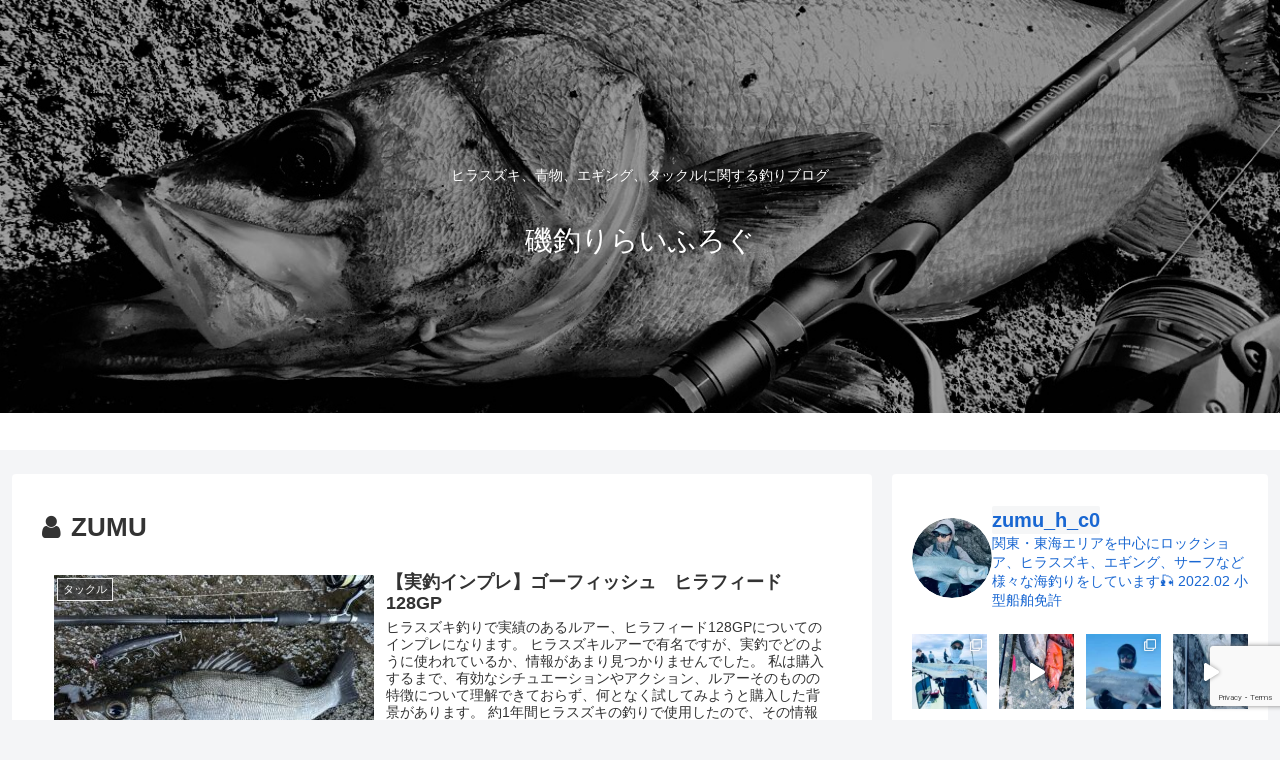

--- FILE ---
content_type: text/html; charset=UTF-8
request_url: https://www.izu-fishingh.com/author/lateolabrax-h/page/9/
body_size: 60033
content:
<!doctype html>
<html dir="ltr" lang="ja" prefix="og: https://ogp.me/ns#">

<head>
<meta charset="utf-8">
<meta http-equiv="X-UA-Compatible" content="IE=edge">
<meta name="viewport" content="width=device-width, initial-scale=1.0, viewport-fit=cover"/>

      
<!-- Global site tag (gtag.js) - Google Analytics -->
<script async src="https://www.googletagmanager.com/gtag/js?id=G-3M1N2RPPC9"></script>
<script>
  window.dataLayer = window.dataLayer || [];
  function gtag(){dataLayer.push(arguments);}
  gtag('js', new Date());

  gtag('config', 'G-3M1N2RPPC9');
</script>
<!-- /Global site tag (gtag.js) - Google Analytics -->

      
  <!-- Other Analytics -->
<script data-ad-client="ca-pub-1105592341446949" async src="https://pagead2.googlesyndication.com/pagead/js/adsbygoogle.js"></script>
<!-- /Other Analytics -->
<!-- preconnect dns-prefetch -->
<link rel="preconnect dns-prefetch" href="//www.googletagmanager.com">
<link rel="preconnect dns-prefetch" href="//www.google-analytics.com">
<link rel="preconnect dns-prefetch" href="//ajax.googleapis.com">
<link rel="preconnect dns-prefetch" href="//cdnjs.cloudflare.com">
<link rel="preconnect dns-prefetch" href="//pagead2.googlesyndication.com">
<link rel="preconnect dns-prefetch" href="//googleads.g.doubleclick.net">
<link rel="preconnect dns-prefetch" href="//tpc.googlesyndication.com">
<link rel="preconnect dns-prefetch" href="//ad.doubleclick.net">
<link rel="preconnect dns-prefetch" href="//www.gstatic.com">
<link rel="preconnect dns-prefetch" href="//cse.google.com">
<link rel="preconnect dns-prefetch" href="//fonts.gstatic.com">
<link rel="preconnect dns-prefetch" href="//fonts.googleapis.com">
<link rel="preconnect dns-prefetch" href="//cms.quantserve.com">
<link rel="preconnect dns-prefetch" href="//secure.gravatar.com">
<link rel="preconnect dns-prefetch" href="//cdn.syndication.twimg.com">
<link rel="preconnect dns-prefetch" href="//cdn.jsdelivr.net">
<link rel="preconnect dns-prefetch" href="//images-fe.ssl-images-amazon.com">
<link rel="preconnect dns-prefetch" href="//completion.amazon.com">
<link rel="preconnect dns-prefetch" href="//m.media-amazon.com">
<link rel="preconnect dns-prefetch" href="//i.moshimo.com">
<link rel="preconnect dns-prefetch" href="//aml.valuecommerce.com">
<link rel="preconnect dns-prefetch" href="//dalc.valuecommerce.com">
<link rel="preconnect dns-prefetch" href="//dalb.valuecommerce.com">
<title>ZUMU | 磯釣りらいふろぐ - パート 9</title>

		<!-- All in One SEO 4.9.3 - aioseo.com -->
	<meta name="description" content="週末アングラー🌊 ロックショア、ヒラスズキ、エギング、サーフなど様々な海釣りをしています🐟 釣具使用経験から得られる情報をブログで発信🎣 釣果情報はInstagramで記録しています📸 - パート 9" />
	<meta name="robots" content="noindex, nofollow, max-image-preview:large" />
	<link rel="canonical" href="https://www.izu-fishingh.com/author/lateolabrax-h/page/9/" />
	<link rel="prev" href="https://www.izu-fishingh.com/author/lateolabrax-h/page/8/" />
	<meta name="generator" content="All in One SEO (AIOSEO) 4.9.3" />
		<script type="application/ld+json" class="aioseo-schema">
			{"@context":"https:\/\/schema.org","@graph":[{"@type":"BreadcrumbList","@id":"https:\/\/www.izu-fishingh.com\/author\/lateolabrax-h\/page\/9\/#breadcrumblist","itemListElement":[{"@type":"ListItem","@id":"https:\/\/www.izu-fishingh.com#listItem","position":1,"name":"\u30db\u30fc\u30e0","item":"https:\/\/www.izu-fishingh.com","nextItem":{"@type":"ListItem","@id":"https:\/\/www.izu-fishingh.com\/author\/lateolabrax-h\/#listItem","name":"ZUMU"}},{"@type":"ListItem","@id":"https:\/\/www.izu-fishingh.com\/author\/lateolabrax-h\/#listItem","position":2,"name":"ZUMU","item":"https:\/\/www.izu-fishingh.com\/author\/lateolabrax-h\/","nextItem":{"@type":"ListItem","@id":"https:\/\/www.izu-fishingh.com\/author\/lateolabrax-h\/page\/9#listItem","name":"\u30da\u30fc\u30b8 9"},"previousItem":{"@type":"ListItem","@id":"https:\/\/www.izu-fishingh.com#listItem","name":"\u30db\u30fc\u30e0"}},{"@type":"ListItem","@id":"https:\/\/www.izu-fishingh.com\/author\/lateolabrax-h\/page\/9#listItem","position":3,"name":"\u30da\u30fc\u30b8 9","previousItem":{"@type":"ListItem","@id":"https:\/\/www.izu-fishingh.com\/author\/lateolabrax-h\/#listItem","name":"ZUMU"}}]},{"@type":"Organization","@id":"https:\/\/www.izu-fishingh.com\/#organization","name":"\u78ef\u91e3\u308a\u3089\u3044\u3075\u308d\u3050","description":"\u30d2\u30e9\u30b9\u30ba\u30ad\u3001\u9752\u7269\u3001\u30a8\u30ae\u30f3\u30b0\u3001\u30bf\u30c3\u30af\u30eb\u306b\u95a2\u3059\u308b\u91e3\u308a\u30d6\u30ed\u30b0","url":"https:\/\/www.izu-fishingh.com\/","sameAs":["https:\/\/twitter.com\/lateolabrax_h"]},{"@type":"Person","@id":"https:\/\/www.izu-fishingh.com\/author\/lateolabrax-h\/#author","url":"https:\/\/www.izu-fishingh.com\/author\/lateolabrax-h\/","name":"ZUMU","image":{"@type":"ImageObject","@id":"https:\/\/www.izu-fishingh.com\/author\/lateolabrax-h\/page\/9\/#authorImage","url":"https:\/\/secure.gravatar.com\/avatar\/6f854955142763b30672efa7f91b6e30?s=96&d=mm&r=g","width":96,"height":96,"caption":"ZUMU"},"mainEntityOfPage":{"@id":"https:\/\/www.izu-fishingh.com\/author\/lateolabrax-h\/page\/9\/#profilepage"}},{"@type":"ProfilePage","@id":"https:\/\/www.izu-fishingh.com\/author\/lateolabrax-h\/page\/9\/#profilepage","url":"https:\/\/www.izu-fishingh.com\/author\/lateolabrax-h\/page\/9\/","name":"ZUMU | \u78ef\u91e3\u308a\u3089\u3044\u3075\u308d\u3050 - \u30d1\u30fc\u30c8 9","description":"\u9031\u672b\u30a2\u30f3\u30b0\u30e9\u30fc\ud83c\udf0a \u30ed\u30c3\u30af\u30b7\u30e7\u30a2\u3001\u30d2\u30e9\u30b9\u30ba\u30ad\u3001\u30a8\u30ae\u30f3\u30b0\u3001\u30b5\u30fc\u30d5\u306a\u3069\u69d8\u3005\u306a\u6d77\u91e3\u308a\u3092\u3057\u3066\u3044\u307e\u3059\ud83d\udc1f \u91e3\u5177\u4f7f\u7528\u7d4c\u9a13\u304b\u3089\u5f97\u3089\u308c\u308b\u60c5\u5831\u3092\u30d6\u30ed\u30b0\u3067\u767a\u4fe1\ud83c\udfa3 \u91e3\u679c\u60c5\u5831\u306fInstagram\u3067\u8a18\u9332\u3057\u3066\u3044\u307e\u3059\ud83d\udcf8 - \u30d1\u30fc\u30c8 9","inLanguage":"ja","isPartOf":{"@id":"https:\/\/www.izu-fishingh.com\/#website"},"breadcrumb":{"@id":"https:\/\/www.izu-fishingh.com\/author\/lateolabrax-h\/page\/9\/#breadcrumblist"},"dateCreated":"2020-11-30T09:14:49+09:00","mainEntity":{"@id":"https:\/\/www.izu-fishingh.com\/author\/lateolabrax-h\/#author"}},{"@type":"WebSite","@id":"https:\/\/www.izu-fishingh.com\/#website","url":"https:\/\/www.izu-fishingh.com\/","name":"\u78ef\u91e3\u308a\u3089\u3044\u3075\u308d\u3050","description":"\u30d2\u30e9\u30b9\u30ba\u30ad\u3001\u9752\u7269\u3001\u30a8\u30ae\u30f3\u30b0\u3001\u30bf\u30c3\u30af\u30eb\u306b\u95a2\u3059\u308b\u91e3\u308a\u30d6\u30ed\u30b0","inLanguage":"ja","publisher":{"@id":"https:\/\/www.izu-fishingh.com\/#organization"}}]}
		</script>
		<!-- All in One SEO -->


<!-- OGP -->
<meta property="og:type" content="website">
<meta property="og:description" content="ヒラスズキ、青物、エギング、タックルに関する釣りブログ">
<meta property="og:title" content="ZUMU | 磯釣りらいふろぐ - パート 9">
<meta property="og:url" content="https://www.izu-fishingh.com/author/lateolabrax-h/page/9/">
<meta property="og:image" content="https://www.izu-fishingh.com/wp-content/themes/cocoon/screenshot.jpg">
<meta property="og:site_name" content="磯釣りらいふろぐ">
<meta property="og:locale" content="ja_JP">
<meta property="article:published_time" content="2021-02-05T17:56:34+09:00" />
<meta property="article:modified_time" content="2024-04-01T19:59:55+09:00" />
<meta property="article:section" content="タックル">
<meta property="article:section" content="ヒラスズキ">
<meta property="article:section" content="ルアー">
<!-- /OGP -->

<!-- Twitter Card -->
<meta name="twitter:card" content="summary_large_image">
<meta property="twitter:description" content="ヒラスズキ、青物、エギング、タックルに関する釣りブログ">
<meta property="twitter:title" content="ZUMU | 磯釣りらいふろぐ - パート 9">
<meta property="twitter:url" content="https://www.izu-fishingh.com/author/lateolabrax-h/page/9/">
<meta name="twitter:image" content="https://www.izu-fishingh.com/wp-content/themes/cocoon/screenshot.jpg">
<meta name="twitter:domain" content="www.izu-fishingh.com">
<!-- /Twitter Card -->
<link rel='dns-prefetch' href='//ajax.googleapis.com' />
<link rel='dns-prefetch' href='//cdnjs.cloudflare.com' />
<link rel='dns-prefetch' href='//maxcdn.bootstrapcdn.com' />
<link rel="alternate" type="application/rss+xml" title="磯釣りらいふろぐ &raquo; フィード" href="https://www.izu-fishingh.com/feed/" />
<link rel="alternate" type="application/rss+xml" title="磯釣りらいふろぐ &raquo; コメントフィード" href="https://www.izu-fishingh.com/comments/feed/" />
<link rel="alternate" type="application/rss+xml" title="磯釣りらいふろぐ &raquo; ZUMU による投稿のフィード" href="https://www.izu-fishingh.com/author/lateolabrax-h/feed/" />
		<!-- This site uses the Google Analytics by MonsterInsights plugin v9.11.1 - Using Analytics tracking - https://www.monsterinsights.com/ -->
		<!-- Note: MonsterInsights is not currently configured on this site. The site owner needs to authenticate with Google Analytics in the MonsterInsights settings panel. -->
					<!-- No tracking code set -->
				<!-- / Google Analytics by MonsterInsights -->
		<link rel='stylesheet' id='cocoon-style-css' href='https://www.izu-fishingh.com/wp-content/themes/cocoon/style.css?ver=6.6.4&#038;fver=20240611014103' media='all' />
<style id='cocoon-style-inline-css'>
@media screen and (max-width:480px){.page-body,.menu-content{font-size:16px}}.header .header-in{min-height:450px}.header{background-image:url(https://www.izu-fishingh.com/wp-content/uploads/2021/01/43A3A433-D0F6-4CD6-932A-4BDC92A9812F.jpeg)}.header,.header .site-name-text,#navi .navi-in a,#navi .navi-in a:hover{color:#000}.header,.header .site-name-text{color:#fff}.main{width:860px}.sidebar{width:376px}@media screen and (max-width:1260px){.wrap{width:auto}.main,.sidebar,.sidebar-left .main,.sidebar-left .sidebar{margin:0 .5%}.main{width:67%}.sidebar{padding:10px;width:30%}.entry-card-thumb{width:38%}.entry-card-content{margin-left:40%}}.toc-checkbox{display:none}.toc-content{visibility:hidden;height:0;opacity:.2;transition:all .5s ease-out}.toc-checkbox:checked~.toc-content{visibility:visible;padding-top:.6em;height:100%;opacity:1}.toc-title::after{content:'[開く]';margin-left:.5em;cursor:pointer;font-size:.8em}.toc-title:hover::after{text-decoration:underline}.toc-checkbox:checked+.toc-title::after{content:'[閉じる]'}.eye-catch-wrap{justify-content:center}#respond{display:none}.entry-content>*,.demo .entry-content p{line-height:1.8}.entry-content>*,.demo .entry-content p{margin-top:1.4em;margin-bottom:1.4em}.article .micro-top{margin-bottom:-1.54em}.article .micro-balloon{margin-bottom:-1.12em}.article .micro-bottom{margin-top:-1.54em}.article .micro-bottom.micro-balloon{margin-top:-1.12em;margin-bottom:1.4em}.blank-box.bb-key-color{border-color:#19448e}.iic-key-color li::before{color:#19448e}.blank-box.bb-tab.bb-key-color::before{background-color:#19448e}.tb-key-color .toggle-button{border:1px solid #19448e;background:#19448e;color:#fff}.tb-key-color .toggle-button::before{color:#ccc}.tb-key-color .toggle-checkbox:checked~.toggle-content{border-color:#19448e}.cb-key-color.caption-box{border-color:#19448e}.cb-key-color .caption-box-label{background-color:#19448e;color:#fff}.tcb-key-color .tab-caption-box-label{background-color:#19448e;color:#fff}.tcb-key-color .tab-caption-box-content{border-color:#19448e}.lb-key-color .label-box-content{border-color:#19448e}.mc-key-color{background-color:#19448e;color:#fff;border:0}.mc-key-color.micro-bottom::after{border-bottom-color:#19448e;border-top-color:transparent}.mc-key-color::before{border-top-color:transparent;border-bottom-color:transparent}.mc-key-color::after{border-top-color:#19448e}.btn-key-color,.btn-wrap.btn-wrap-key-color>a{background-color:#19448e}.has-text-color.has-key-color-color{color:#19448e}.has-background.has-key-color-background-color{background-color:#19448e}.article.page-body,body#tinymce.wp-editor{background-color:#fff}.article.page-body,.editor-post-title__block .editor-post-title__input,body#tinymce.wp-editor{color:#333}.body .has-key-color-background-color{background-color:#19448e}.body .has-key-color-color{color:#19448e}.body .has-key-color-border-color{border-color:#19448e}.btn-wrap.has-key-color-background-color>a{background-color:#19448e}.btn-wrap.has-key-color-color>a{color:#19448e}.btn-wrap.has-key-color-border-color>a{border-color:#19448e}.bb-tab.has-key-color-border-color .bb-label{background-color:#19448e}.toggle-wrap.has-key-color-border-color .toggle-button{background-color:#19448e}.toggle-wrap.has-key-color-border-color .toggle-button,.toggle-wrap.has-key-color-border-color .toggle-content{border-color:#19448e}.iconlist-box.has-key-color-icon-color li::before{color:#19448e}.micro-balloon.has-key-color-background-color{background-color:#19448e;border-color:transparent}.micro-balloon.has-key-color-background-color.micro-bottom::after{border-bottom-color:#19448e;border-top-color:transparent}.micro-balloon.has-key-color-background-color::before{border-top-color:transparent;border-bottom-color:transparent}.micro-balloon.has-key-color-background-color::after{border-top-color:#19448e}.micro-balloon.has-border-color.has-key-color-border-color{border-color:#19448e}.micro-balloon.micro-top.has-key-color-border-color::before{border-top-color:#19448e}.micro-balloon.micro-bottom.has-key-color-border-color::before{border-bottom-color:#19448e}.caption-box.has-key-color-border-color .box-label{background-color:#19448e}.tab-caption-box.has-key-color-border-color .box-label{background-color:#19448e}.tab-caption-box.has-key-color-border-color .box-content{border-color:#19448e}.tab-caption-box.has-key-color-background-color .box-content{background-color:#19448e}.label-box.has-key-color-border-color .box-content{border-color:#19448e}.label-box.has-key-color-background-color .box-content{background-color:#19448e}.sbp-l .speech-balloon.has-key-color-border-color::before{border-right-color:#19448e}.sbp-r .speech-balloon.has-key-color-border-color::before{border-left-color:#19448e}.sbp-l .speech-balloon.has-key-color-background-color::after{border-right-color:#19448e}.sbp-r .speech-balloon.has-key-color-background-color::after{border-left-color:#19448e}.sbs-line.sbp-r .speech-balloon.has-key-color-background-color{background-color:#19448e}.sbs-line.sbp-r .speech-balloon.has-key-color-border-color{border-color:#19448e}.speech-wrap.sbs-think .speech-balloon.has-key-color-border-color::before,.speech-wrap.sbs-think .speech-balloon.has-key-color-border-color::after{border-color:#19448e}.sbs-think .speech-balloon.has-key-color-background-color::before,.sbs-think .speech-balloon.has-key-color-background-color::after{background-color:#19448e}.timeline-box.has-key-color-point-color .timeline-item::before{background-color:#19448e}.body .has-red-background-color{background-color:#e60033}.body .has-red-color{color:#e60033}.body .has-red-border-color{border-color:#e60033}.btn-wrap.has-red-background-color>a{background-color:#e60033}.btn-wrap.has-red-color>a{color:#e60033}.btn-wrap.has-red-border-color>a{border-color:#e60033}.bb-tab.has-red-border-color .bb-label{background-color:#e60033}.toggle-wrap.has-red-border-color .toggle-button{background-color:#e60033}.toggle-wrap.has-red-border-color .toggle-button,.toggle-wrap.has-red-border-color .toggle-content{border-color:#e60033}.iconlist-box.has-red-icon-color li::before{color:#e60033}.micro-balloon.has-red-background-color{background-color:#e60033;border-color:transparent}.micro-balloon.has-red-background-color.micro-bottom::after{border-bottom-color:#e60033;border-top-color:transparent}.micro-balloon.has-red-background-color::before{border-top-color:transparent;border-bottom-color:transparent}.micro-balloon.has-red-background-color::after{border-top-color:#e60033}.micro-balloon.has-border-color.has-red-border-color{border-color:#e60033}.micro-balloon.micro-top.has-red-border-color::before{border-top-color:#e60033}.micro-balloon.micro-bottom.has-red-border-color::before{border-bottom-color:#e60033}.caption-box.has-red-border-color .box-label{background-color:#e60033}.tab-caption-box.has-red-border-color .box-label{background-color:#e60033}.tab-caption-box.has-red-border-color .box-content{border-color:#e60033}.tab-caption-box.has-red-background-color .box-content{background-color:#e60033}.label-box.has-red-border-color .box-content{border-color:#e60033}.label-box.has-red-background-color .box-content{background-color:#e60033}.sbp-l .speech-balloon.has-red-border-color::before{border-right-color:#e60033}.sbp-r .speech-balloon.has-red-border-color::before{border-left-color:#e60033}.sbp-l .speech-balloon.has-red-background-color::after{border-right-color:#e60033}.sbp-r .speech-balloon.has-red-background-color::after{border-left-color:#e60033}.sbs-line.sbp-r .speech-balloon.has-red-background-color{background-color:#e60033}.sbs-line.sbp-r .speech-balloon.has-red-border-color{border-color:#e60033}.speech-wrap.sbs-think .speech-balloon.has-red-border-color::before,.speech-wrap.sbs-think .speech-balloon.has-red-border-color::after{border-color:#e60033}.sbs-think .speech-balloon.has-red-background-color::before,.sbs-think .speech-balloon.has-red-background-color::after{background-color:#e60033}.timeline-box.has-red-point-color .timeline-item::before{background-color:#e60033}.body .has-pink-background-color{background-color:#e95295}.body .has-pink-color{color:#e95295}.body .has-pink-border-color{border-color:#e95295}.btn-wrap.has-pink-background-color>a{background-color:#e95295}.btn-wrap.has-pink-color>a{color:#e95295}.btn-wrap.has-pink-border-color>a{border-color:#e95295}.bb-tab.has-pink-border-color .bb-label{background-color:#e95295}.toggle-wrap.has-pink-border-color .toggle-button{background-color:#e95295}.toggle-wrap.has-pink-border-color .toggle-button,.toggle-wrap.has-pink-border-color .toggle-content{border-color:#e95295}.iconlist-box.has-pink-icon-color li::before{color:#e95295}.micro-balloon.has-pink-background-color{background-color:#e95295;border-color:transparent}.micro-balloon.has-pink-background-color.micro-bottom::after{border-bottom-color:#e95295;border-top-color:transparent}.micro-balloon.has-pink-background-color::before{border-top-color:transparent;border-bottom-color:transparent}.micro-balloon.has-pink-background-color::after{border-top-color:#e95295}.micro-balloon.has-border-color.has-pink-border-color{border-color:#e95295}.micro-balloon.micro-top.has-pink-border-color::before{border-top-color:#e95295}.micro-balloon.micro-bottom.has-pink-border-color::before{border-bottom-color:#e95295}.caption-box.has-pink-border-color .box-label{background-color:#e95295}.tab-caption-box.has-pink-border-color .box-label{background-color:#e95295}.tab-caption-box.has-pink-border-color .box-content{border-color:#e95295}.tab-caption-box.has-pink-background-color .box-content{background-color:#e95295}.label-box.has-pink-border-color .box-content{border-color:#e95295}.label-box.has-pink-background-color .box-content{background-color:#e95295}.sbp-l .speech-balloon.has-pink-border-color::before{border-right-color:#e95295}.sbp-r .speech-balloon.has-pink-border-color::before{border-left-color:#e95295}.sbp-l .speech-balloon.has-pink-background-color::after{border-right-color:#e95295}.sbp-r .speech-balloon.has-pink-background-color::after{border-left-color:#e95295}.sbs-line.sbp-r .speech-balloon.has-pink-background-color{background-color:#e95295}.sbs-line.sbp-r .speech-balloon.has-pink-border-color{border-color:#e95295}.speech-wrap.sbs-think .speech-balloon.has-pink-border-color::before,.speech-wrap.sbs-think .speech-balloon.has-pink-border-color::after{border-color:#e95295}.sbs-think .speech-balloon.has-pink-background-color::before,.sbs-think .speech-balloon.has-pink-background-color::after{background-color:#e95295}.timeline-box.has-pink-point-color .timeline-item::before{background-color:#e95295}.body .has-purple-background-color{background-color:#884898}.body .has-purple-color{color:#884898}.body .has-purple-border-color{border-color:#884898}.btn-wrap.has-purple-background-color>a{background-color:#884898}.btn-wrap.has-purple-color>a{color:#884898}.btn-wrap.has-purple-border-color>a{border-color:#884898}.bb-tab.has-purple-border-color .bb-label{background-color:#884898}.toggle-wrap.has-purple-border-color .toggle-button{background-color:#884898}.toggle-wrap.has-purple-border-color .toggle-button,.toggle-wrap.has-purple-border-color .toggle-content{border-color:#884898}.iconlist-box.has-purple-icon-color li::before{color:#884898}.micro-balloon.has-purple-background-color{background-color:#884898;border-color:transparent}.micro-balloon.has-purple-background-color.micro-bottom::after{border-bottom-color:#884898;border-top-color:transparent}.micro-balloon.has-purple-background-color::before{border-top-color:transparent;border-bottom-color:transparent}.micro-balloon.has-purple-background-color::after{border-top-color:#884898}.micro-balloon.has-border-color.has-purple-border-color{border-color:#884898}.micro-balloon.micro-top.has-purple-border-color::before{border-top-color:#884898}.micro-balloon.micro-bottom.has-purple-border-color::before{border-bottom-color:#884898}.caption-box.has-purple-border-color .box-label{background-color:#884898}.tab-caption-box.has-purple-border-color .box-label{background-color:#884898}.tab-caption-box.has-purple-border-color .box-content{border-color:#884898}.tab-caption-box.has-purple-background-color .box-content{background-color:#884898}.label-box.has-purple-border-color .box-content{border-color:#884898}.label-box.has-purple-background-color .box-content{background-color:#884898}.sbp-l .speech-balloon.has-purple-border-color::before{border-right-color:#884898}.sbp-r .speech-balloon.has-purple-border-color::before{border-left-color:#884898}.sbp-l .speech-balloon.has-purple-background-color::after{border-right-color:#884898}.sbp-r .speech-balloon.has-purple-background-color::after{border-left-color:#884898}.sbs-line.sbp-r .speech-balloon.has-purple-background-color{background-color:#884898}.sbs-line.sbp-r .speech-balloon.has-purple-border-color{border-color:#884898}.speech-wrap.sbs-think .speech-balloon.has-purple-border-color::before,.speech-wrap.sbs-think .speech-balloon.has-purple-border-color::after{border-color:#884898}.sbs-think .speech-balloon.has-purple-background-color::before,.sbs-think .speech-balloon.has-purple-background-color::after{background-color:#884898}.timeline-box.has-purple-point-color .timeline-item::before{background-color:#884898}.body .has-deep-background-color{background-color:#55295b}.body .has-deep-color{color:#55295b}.body .has-deep-border-color{border-color:#55295b}.btn-wrap.has-deep-background-color>a{background-color:#55295b}.btn-wrap.has-deep-color>a{color:#55295b}.btn-wrap.has-deep-border-color>a{border-color:#55295b}.bb-tab.has-deep-border-color .bb-label{background-color:#55295b}.toggle-wrap.has-deep-border-color .toggle-button{background-color:#55295b}.toggle-wrap.has-deep-border-color .toggle-button,.toggle-wrap.has-deep-border-color .toggle-content{border-color:#55295b}.iconlist-box.has-deep-icon-color li::before{color:#55295b}.micro-balloon.has-deep-background-color{background-color:#55295b;border-color:transparent}.micro-balloon.has-deep-background-color.micro-bottom::after{border-bottom-color:#55295b;border-top-color:transparent}.micro-balloon.has-deep-background-color::before{border-top-color:transparent;border-bottom-color:transparent}.micro-balloon.has-deep-background-color::after{border-top-color:#55295b}.micro-balloon.has-border-color.has-deep-border-color{border-color:#55295b}.micro-balloon.micro-top.has-deep-border-color::before{border-top-color:#55295b}.micro-balloon.micro-bottom.has-deep-border-color::before{border-bottom-color:#55295b}.caption-box.has-deep-border-color .box-label{background-color:#55295b}.tab-caption-box.has-deep-border-color .box-label{background-color:#55295b}.tab-caption-box.has-deep-border-color .box-content{border-color:#55295b}.tab-caption-box.has-deep-background-color .box-content{background-color:#55295b}.label-box.has-deep-border-color .box-content{border-color:#55295b}.label-box.has-deep-background-color .box-content{background-color:#55295b}.sbp-l .speech-balloon.has-deep-border-color::before{border-right-color:#55295b}.sbp-r .speech-balloon.has-deep-border-color::before{border-left-color:#55295b}.sbp-l .speech-balloon.has-deep-background-color::after{border-right-color:#55295b}.sbp-r .speech-balloon.has-deep-background-color::after{border-left-color:#55295b}.sbs-line.sbp-r .speech-balloon.has-deep-background-color{background-color:#55295b}.sbs-line.sbp-r .speech-balloon.has-deep-border-color{border-color:#55295b}.speech-wrap.sbs-think .speech-balloon.has-deep-border-color::before,.speech-wrap.sbs-think .speech-balloon.has-deep-border-color::after{border-color:#55295b}.sbs-think .speech-balloon.has-deep-background-color::before,.sbs-think .speech-balloon.has-deep-background-color::after{background-color:#55295b}.timeline-box.has-deep-point-color .timeline-item::before{background-color:#55295b}.body .has-indigo-background-color{background-color:#1e50a2}.body .has-indigo-color{color:#1e50a2}.body .has-indigo-border-color{border-color:#1e50a2}.btn-wrap.has-indigo-background-color>a{background-color:#1e50a2}.btn-wrap.has-indigo-color>a{color:#1e50a2}.btn-wrap.has-indigo-border-color>a{border-color:#1e50a2}.bb-tab.has-indigo-border-color .bb-label{background-color:#1e50a2}.toggle-wrap.has-indigo-border-color .toggle-button{background-color:#1e50a2}.toggle-wrap.has-indigo-border-color .toggle-button,.toggle-wrap.has-indigo-border-color .toggle-content{border-color:#1e50a2}.iconlist-box.has-indigo-icon-color li::before{color:#1e50a2}.micro-balloon.has-indigo-background-color{background-color:#1e50a2;border-color:transparent}.micro-balloon.has-indigo-background-color.micro-bottom::after{border-bottom-color:#1e50a2;border-top-color:transparent}.micro-balloon.has-indigo-background-color::before{border-top-color:transparent;border-bottom-color:transparent}.micro-balloon.has-indigo-background-color::after{border-top-color:#1e50a2}.micro-balloon.has-border-color.has-indigo-border-color{border-color:#1e50a2}.micro-balloon.micro-top.has-indigo-border-color::before{border-top-color:#1e50a2}.micro-balloon.micro-bottom.has-indigo-border-color::before{border-bottom-color:#1e50a2}.caption-box.has-indigo-border-color .box-label{background-color:#1e50a2}.tab-caption-box.has-indigo-border-color .box-label{background-color:#1e50a2}.tab-caption-box.has-indigo-border-color .box-content{border-color:#1e50a2}.tab-caption-box.has-indigo-background-color .box-content{background-color:#1e50a2}.label-box.has-indigo-border-color .box-content{border-color:#1e50a2}.label-box.has-indigo-background-color .box-content{background-color:#1e50a2}.sbp-l .speech-balloon.has-indigo-border-color::before{border-right-color:#1e50a2}.sbp-r .speech-balloon.has-indigo-border-color::before{border-left-color:#1e50a2}.sbp-l .speech-balloon.has-indigo-background-color::after{border-right-color:#1e50a2}.sbp-r .speech-balloon.has-indigo-background-color::after{border-left-color:#1e50a2}.sbs-line.sbp-r .speech-balloon.has-indigo-background-color{background-color:#1e50a2}.sbs-line.sbp-r .speech-balloon.has-indigo-border-color{border-color:#1e50a2}.speech-wrap.sbs-think .speech-balloon.has-indigo-border-color::before,.speech-wrap.sbs-think .speech-balloon.has-indigo-border-color::after{border-color:#1e50a2}.sbs-think .speech-balloon.has-indigo-background-color::before,.sbs-think .speech-balloon.has-indigo-background-color::after{background-color:#1e50a2}.timeline-box.has-indigo-point-color .timeline-item::before{background-color:#1e50a2}.body .has-blue-background-color{background-color:#0095d9}.body .has-blue-color{color:#0095d9}.body .has-blue-border-color{border-color:#0095d9}.btn-wrap.has-blue-background-color>a{background-color:#0095d9}.btn-wrap.has-blue-color>a{color:#0095d9}.btn-wrap.has-blue-border-color>a{border-color:#0095d9}.bb-tab.has-blue-border-color .bb-label{background-color:#0095d9}.toggle-wrap.has-blue-border-color .toggle-button{background-color:#0095d9}.toggle-wrap.has-blue-border-color .toggle-button,.toggle-wrap.has-blue-border-color .toggle-content{border-color:#0095d9}.iconlist-box.has-blue-icon-color li::before{color:#0095d9}.micro-balloon.has-blue-background-color{background-color:#0095d9;border-color:transparent}.micro-balloon.has-blue-background-color.micro-bottom::after{border-bottom-color:#0095d9;border-top-color:transparent}.micro-balloon.has-blue-background-color::before{border-top-color:transparent;border-bottom-color:transparent}.micro-balloon.has-blue-background-color::after{border-top-color:#0095d9}.micro-balloon.has-border-color.has-blue-border-color{border-color:#0095d9}.micro-balloon.micro-top.has-blue-border-color::before{border-top-color:#0095d9}.micro-balloon.micro-bottom.has-blue-border-color::before{border-bottom-color:#0095d9}.caption-box.has-blue-border-color .box-label{background-color:#0095d9}.tab-caption-box.has-blue-border-color .box-label{background-color:#0095d9}.tab-caption-box.has-blue-border-color .box-content{border-color:#0095d9}.tab-caption-box.has-blue-background-color .box-content{background-color:#0095d9}.label-box.has-blue-border-color .box-content{border-color:#0095d9}.label-box.has-blue-background-color .box-content{background-color:#0095d9}.sbp-l .speech-balloon.has-blue-border-color::before{border-right-color:#0095d9}.sbp-r .speech-balloon.has-blue-border-color::before{border-left-color:#0095d9}.sbp-l .speech-balloon.has-blue-background-color::after{border-right-color:#0095d9}.sbp-r .speech-balloon.has-blue-background-color::after{border-left-color:#0095d9}.sbs-line.sbp-r .speech-balloon.has-blue-background-color{background-color:#0095d9}.sbs-line.sbp-r .speech-balloon.has-blue-border-color{border-color:#0095d9}.speech-wrap.sbs-think .speech-balloon.has-blue-border-color::before,.speech-wrap.sbs-think .speech-balloon.has-blue-border-color::after{border-color:#0095d9}.sbs-think .speech-balloon.has-blue-background-color::before,.sbs-think .speech-balloon.has-blue-background-color::after{background-color:#0095d9}.timeline-box.has-blue-point-color .timeline-item::before{background-color:#0095d9}.body .has-light-blue-background-color{background-color:#2ca9e1}.body .has-light-blue-color{color:#2ca9e1}.body .has-light-blue-border-color{border-color:#2ca9e1}.btn-wrap.has-light-blue-background-color>a{background-color:#2ca9e1}.btn-wrap.has-light-blue-color>a{color:#2ca9e1}.btn-wrap.has-light-blue-border-color>a{border-color:#2ca9e1}.bb-tab.has-light-blue-border-color .bb-label{background-color:#2ca9e1}.toggle-wrap.has-light-blue-border-color .toggle-button{background-color:#2ca9e1}.toggle-wrap.has-light-blue-border-color .toggle-button,.toggle-wrap.has-light-blue-border-color .toggle-content{border-color:#2ca9e1}.iconlist-box.has-light-blue-icon-color li::before{color:#2ca9e1}.micro-balloon.has-light-blue-background-color{background-color:#2ca9e1;border-color:transparent}.micro-balloon.has-light-blue-background-color.micro-bottom::after{border-bottom-color:#2ca9e1;border-top-color:transparent}.micro-balloon.has-light-blue-background-color::before{border-top-color:transparent;border-bottom-color:transparent}.micro-balloon.has-light-blue-background-color::after{border-top-color:#2ca9e1}.micro-balloon.has-border-color.has-light-blue-border-color{border-color:#2ca9e1}.micro-balloon.micro-top.has-light-blue-border-color::before{border-top-color:#2ca9e1}.micro-balloon.micro-bottom.has-light-blue-border-color::before{border-bottom-color:#2ca9e1}.caption-box.has-light-blue-border-color .box-label{background-color:#2ca9e1}.tab-caption-box.has-light-blue-border-color .box-label{background-color:#2ca9e1}.tab-caption-box.has-light-blue-border-color .box-content{border-color:#2ca9e1}.tab-caption-box.has-light-blue-background-color .box-content{background-color:#2ca9e1}.label-box.has-light-blue-border-color .box-content{border-color:#2ca9e1}.label-box.has-light-blue-background-color .box-content{background-color:#2ca9e1}.sbp-l .speech-balloon.has-light-blue-border-color::before{border-right-color:#2ca9e1}.sbp-r .speech-balloon.has-light-blue-border-color::before{border-left-color:#2ca9e1}.sbp-l .speech-balloon.has-light-blue-background-color::after{border-right-color:#2ca9e1}.sbp-r .speech-balloon.has-light-blue-background-color::after{border-left-color:#2ca9e1}.sbs-line.sbp-r .speech-balloon.has-light-blue-background-color{background-color:#2ca9e1}.sbs-line.sbp-r .speech-balloon.has-light-blue-border-color{border-color:#2ca9e1}.speech-wrap.sbs-think .speech-balloon.has-light-blue-border-color::before,.speech-wrap.sbs-think .speech-balloon.has-light-blue-border-color::after{border-color:#2ca9e1}.sbs-think .speech-balloon.has-light-blue-background-color::before,.sbs-think .speech-balloon.has-light-blue-background-color::after{background-color:#2ca9e1}.timeline-box.has-light-blue-point-color .timeline-item::before{background-color:#2ca9e1}.body .has-cyan-background-color{background-color:#00a3af}.body .has-cyan-color{color:#00a3af}.body .has-cyan-border-color{border-color:#00a3af}.btn-wrap.has-cyan-background-color>a{background-color:#00a3af}.btn-wrap.has-cyan-color>a{color:#00a3af}.btn-wrap.has-cyan-border-color>a{border-color:#00a3af}.bb-tab.has-cyan-border-color .bb-label{background-color:#00a3af}.toggle-wrap.has-cyan-border-color .toggle-button{background-color:#00a3af}.toggle-wrap.has-cyan-border-color .toggle-button,.toggle-wrap.has-cyan-border-color .toggle-content{border-color:#00a3af}.iconlist-box.has-cyan-icon-color li::before{color:#00a3af}.micro-balloon.has-cyan-background-color{background-color:#00a3af;border-color:transparent}.micro-balloon.has-cyan-background-color.micro-bottom::after{border-bottom-color:#00a3af;border-top-color:transparent}.micro-balloon.has-cyan-background-color::before{border-top-color:transparent;border-bottom-color:transparent}.micro-balloon.has-cyan-background-color::after{border-top-color:#00a3af}.micro-balloon.has-border-color.has-cyan-border-color{border-color:#00a3af}.micro-balloon.micro-top.has-cyan-border-color::before{border-top-color:#00a3af}.micro-balloon.micro-bottom.has-cyan-border-color::before{border-bottom-color:#00a3af}.caption-box.has-cyan-border-color .box-label{background-color:#00a3af}.tab-caption-box.has-cyan-border-color .box-label{background-color:#00a3af}.tab-caption-box.has-cyan-border-color .box-content{border-color:#00a3af}.tab-caption-box.has-cyan-background-color .box-content{background-color:#00a3af}.label-box.has-cyan-border-color .box-content{border-color:#00a3af}.label-box.has-cyan-background-color .box-content{background-color:#00a3af}.sbp-l .speech-balloon.has-cyan-border-color::before{border-right-color:#00a3af}.sbp-r .speech-balloon.has-cyan-border-color::before{border-left-color:#00a3af}.sbp-l .speech-balloon.has-cyan-background-color::after{border-right-color:#00a3af}.sbp-r .speech-balloon.has-cyan-background-color::after{border-left-color:#00a3af}.sbs-line.sbp-r .speech-balloon.has-cyan-background-color{background-color:#00a3af}.sbs-line.sbp-r .speech-balloon.has-cyan-border-color{border-color:#00a3af}.speech-wrap.sbs-think .speech-balloon.has-cyan-border-color::before,.speech-wrap.sbs-think .speech-balloon.has-cyan-border-color::after{border-color:#00a3af}.sbs-think .speech-balloon.has-cyan-background-color::before,.sbs-think .speech-balloon.has-cyan-background-color::after{background-color:#00a3af}.timeline-box.has-cyan-point-color .timeline-item::before{background-color:#00a3af}.body .has-teal-background-color{background-color:#007b43}.body .has-teal-color{color:#007b43}.body .has-teal-border-color{border-color:#007b43}.btn-wrap.has-teal-background-color>a{background-color:#007b43}.btn-wrap.has-teal-color>a{color:#007b43}.btn-wrap.has-teal-border-color>a{border-color:#007b43}.bb-tab.has-teal-border-color .bb-label{background-color:#007b43}.toggle-wrap.has-teal-border-color .toggle-button{background-color:#007b43}.toggle-wrap.has-teal-border-color .toggle-button,.toggle-wrap.has-teal-border-color .toggle-content{border-color:#007b43}.iconlist-box.has-teal-icon-color li::before{color:#007b43}.micro-balloon.has-teal-background-color{background-color:#007b43;border-color:transparent}.micro-balloon.has-teal-background-color.micro-bottom::after{border-bottom-color:#007b43;border-top-color:transparent}.micro-balloon.has-teal-background-color::before{border-top-color:transparent;border-bottom-color:transparent}.micro-balloon.has-teal-background-color::after{border-top-color:#007b43}.micro-balloon.has-border-color.has-teal-border-color{border-color:#007b43}.micro-balloon.micro-top.has-teal-border-color::before{border-top-color:#007b43}.micro-balloon.micro-bottom.has-teal-border-color::before{border-bottom-color:#007b43}.caption-box.has-teal-border-color .box-label{background-color:#007b43}.tab-caption-box.has-teal-border-color .box-label{background-color:#007b43}.tab-caption-box.has-teal-border-color .box-content{border-color:#007b43}.tab-caption-box.has-teal-background-color .box-content{background-color:#007b43}.label-box.has-teal-border-color .box-content{border-color:#007b43}.label-box.has-teal-background-color .box-content{background-color:#007b43}.sbp-l .speech-balloon.has-teal-border-color::before{border-right-color:#007b43}.sbp-r .speech-balloon.has-teal-border-color::before{border-left-color:#007b43}.sbp-l .speech-balloon.has-teal-background-color::after{border-right-color:#007b43}.sbp-r .speech-balloon.has-teal-background-color::after{border-left-color:#007b43}.sbs-line.sbp-r .speech-balloon.has-teal-background-color{background-color:#007b43}.sbs-line.sbp-r .speech-balloon.has-teal-border-color{border-color:#007b43}.speech-wrap.sbs-think .speech-balloon.has-teal-border-color::before,.speech-wrap.sbs-think .speech-balloon.has-teal-border-color::after{border-color:#007b43}.sbs-think .speech-balloon.has-teal-background-color::before,.sbs-think .speech-balloon.has-teal-background-color::after{background-color:#007b43}.timeline-box.has-teal-point-color .timeline-item::before{background-color:#007b43}.body .has-green-background-color{background-color:#3eb370}.body .has-green-color{color:#3eb370}.body .has-green-border-color{border-color:#3eb370}.btn-wrap.has-green-background-color>a{background-color:#3eb370}.btn-wrap.has-green-color>a{color:#3eb370}.btn-wrap.has-green-border-color>a{border-color:#3eb370}.bb-tab.has-green-border-color .bb-label{background-color:#3eb370}.toggle-wrap.has-green-border-color .toggle-button{background-color:#3eb370}.toggle-wrap.has-green-border-color .toggle-button,.toggle-wrap.has-green-border-color .toggle-content{border-color:#3eb370}.iconlist-box.has-green-icon-color li::before{color:#3eb370}.micro-balloon.has-green-background-color{background-color:#3eb370;border-color:transparent}.micro-balloon.has-green-background-color.micro-bottom::after{border-bottom-color:#3eb370;border-top-color:transparent}.micro-balloon.has-green-background-color::before{border-top-color:transparent;border-bottom-color:transparent}.micro-balloon.has-green-background-color::after{border-top-color:#3eb370}.micro-balloon.has-border-color.has-green-border-color{border-color:#3eb370}.micro-balloon.micro-top.has-green-border-color::before{border-top-color:#3eb370}.micro-balloon.micro-bottom.has-green-border-color::before{border-bottom-color:#3eb370}.caption-box.has-green-border-color .box-label{background-color:#3eb370}.tab-caption-box.has-green-border-color .box-label{background-color:#3eb370}.tab-caption-box.has-green-border-color .box-content{border-color:#3eb370}.tab-caption-box.has-green-background-color .box-content{background-color:#3eb370}.label-box.has-green-border-color .box-content{border-color:#3eb370}.label-box.has-green-background-color .box-content{background-color:#3eb370}.sbp-l .speech-balloon.has-green-border-color::before{border-right-color:#3eb370}.sbp-r .speech-balloon.has-green-border-color::before{border-left-color:#3eb370}.sbp-l .speech-balloon.has-green-background-color::after{border-right-color:#3eb370}.sbp-r .speech-balloon.has-green-background-color::after{border-left-color:#3eb370}.sbs-line.sbp-r .speech-balloon.has-green-background-color{background-color:#3eb370}.sbs-line.sbp-r .speech-balloon.has-green-border-color{border-color:#3eb370}.speech-wrap.sbs-think .speech-balloon.has-green-border-color::before,.speech-wrap.sbs-think .speech-balloon.has-green-border-color::after{border-color:#3eb370}.sbs-think .speech-balloon.has-green-background-color::before,.sbs-think .speech-balloon.has-green-background-color::after{background-color:#3eb370}.timeline-box.has-green-point-color .timeline-item::before{background-color:#3eb370}.body .has-light-green-background-color{background-color:#8bc34a}.body .has-light-green-color{color:#8bc34a}.body .has-light-green-border-color{border-color:#8bc34a}.btn-wrap.has-light-green-background-color>a{background-color:#8bc34a}.btn-wrap.has-light-green-color>a{color:#8bc34a}.btn-wrap.has-light-green-border-color>a{border-color:#8bc34a}.bb-tab.has-light-green-border-color .bb-label{background-color:#8bc34a}.toggle-wrap.has-light-green-border-color .toggle-button{background-color:#8bc34a}.toggle-wrap.has-light-green-border-color .toggle-button,.toggle-wrap.has-light-green-border-color .toggle-content{border-color:#8bc34a}.iconlist-box.has-light-green-icon-color li::before{color:#8bc34a}.micro-balloon.has-light-green-background-color{background-color:#8bc34a;border-color:transparent}.micro-balloon.has-light-green-background-color.micro-bottom::after{border-bottom-color:#8bc34a;border-top-color:transparent}.micro-balloon.has-light-green-background-color::before{border-top-color:transparent;border-bottom-color:transparent}.micro-balloon.has-light-green-background-color::after{border-top-color:#8bc34a}.micro-balloon.has-border-color.has-light-green-border-color{border-color:#8bc34a}.micro-balloon.micro-top.has-light-green-border-color::before{border-top-color:#8bc34a}.micro-balloon.micro-bottom.has-light-green-border-color::before{border-bottom-color:#8bc34a}.caption-box.has-light-green-border-color .box-label{background-color:#8bc34a}.tab-caption-box.has-light-green-border-color .box-label{background-color:#8bc34a}.tab-caption-box.has-light-green-border-color .box-content{border-color:#8bc34a}.tab-caption-box.has-light-green-background-color .box-content{background-color:#8bc34a}.label-box.has-light-green-border-color .box-content{border-color:#8bc34a}.label-box.has-light-green-background-color .box-content{background-color:#8bc34a}.sbp-l .speech-balloon.has-light-green-border-color::before{border-right-color:#8bc34a}.sbp-r .speech-balloon.has-light-green-border-color::before{border-left-color:#8bc34a}.sbp-l .speech-balloon.has-light-green-background-color::after{border-right-color:#8bc34a}.sbp-r .speech-balloon.has-light-green-background-color::after{border-left-color:#8bc34a}.sbs-line.sbp-r .speech-balloon.has-light-green-background-color{background-color:#8bc34a}.sbs-line.sbp-r .speech-balloon.has-light-green-border-color{border-color:#8bc34a}.speech-wrap.sbs-think .speech-balloon.has-light-green-border-color::before,.speech-wrap.sbs-think .speech-balloon.has-light-green-border-color::after{border-color:#8bc34a}.sbs-think .speech-balloon.has-light-green-background-color::before,.sbs-think .speech-balloon.has-light-green-background-color::after{background-color:#8bc34a}.timeline-box.has-light-green-point-color .timeline-item::before{background-color:#8bc34a}.body .has-lime-background-color{background-color:#c3d825}.body .has-lime-color{color:#c3d825}.body .has-lime-border-color{border-color:#c3d825}.btn-wrap.has-lime-background-color>a{background-color:#c3d825}.btn-wrap.has-lime-color>a{color:#c3d825}.btn-wrap.has-lime-border-color>a{border-color:#c3d825}.bb-tab.has-lime-border-color .bb-label{background-color:#c3d825}.toggle-wrap.has-lime-border-color .toggle-button{background-color:#c3d825}.toggle-wrap.has-lime-border-color .toggle-button,.toggle-wrap.has-lime-border-color .toggle-content{border-color:#c3d825}.iconlist-box.has-lime-icon-color li::before{color:#c3d825}.micro-balloon.has-lime-background-color{background-color:#c3d825;border-color:transparent}.micro-balloon.has-lime-background-color.micro-bottom::after{border-bottom-color:#c3d825;border-top-color:transparent}.micro-balloon.has-lime-background-color::before{border-top-color:transparent;border-bottom-color:transparent}.micro-balloon.has-lime-background-color::after{border-top-color:#c3d825}.micro-balloon.has-border-color.has-lime-border-color{border-color:#c3d825}.micro-balloon.micro-top.has-lime-border-color::before{border-top-color:#c3d825}.micro-balloon.micro-bottom.has-lime-border-color::before{border-bottom-color:#c3d825}.caption-box.has-lime-border-color .box-label{background-color:#c3d825}.tab-caption-box.has-lime-border-color .box-label{background-color:#c3d825}.tab-caption-box.has-lime-border-color .box-content{border-color:#c3d825}.tab-caption-box.has-lime-background-color .box-content{background-color:#c3d825}.label-box.has-lime-border-color .box-content{border-color:#c3d825}.label-box.has-lime-background-color .box-content{background-color:#c3d825}.sbp-l .speech-balloon.has-lime-border-color::before{border-right-color:#c3d825}.sbp-r .speech-balloon.has-lime-border-color::before{border-left-color:#c3d825}.sbp-l .speech-balloon.has-lime-background-color::after{border-right-color:#c3d825}.sbp-r .speech-balloon.has-lime-background-color::after{border-left-color:#c3d825}.sbs-line.sbp-r .speech-balloon.has-lime-background-color{background-color:#c3d825}.sbs-line.sbp-r .speech-balloon.has-lime-border-color{border-color:#c3d825}.speech-wrap.sbs-think .speech-balloon.has-lime-border-color::before,.speech-wrap.sbs-think .speech-balloon.has-lime-border-color::after{border-color:#c3d825}.sbs-think .speech-balloon.has-lime-background-color::before,.sbs-think .speech-balloon.has-lime-background-color::after{background-color:#c3d825}.timeline-box.has-lime-point-color .timeline-item::before{background-color:#c3d825}.body .has-yellow-background-color{background-color:#ffd900}.body .has-yellow-color{color:#ffd900}.body .has-yellow-border-color{border-color:#ffd900}.btn-wrap.has-yellow-background-color>a{background-color:#ffd900}.btn-wrap.has-yellow-color>a{color:#ffd900}.btn-wrap.has-yellow-border-color>a{border-color:#ffd900}.bb-tab.has-yellow-border-color .bb-label{background-color:#ffd900}.toggle-wrap.has-yellow-border-color .toggle-button{background-color:#ffd900}.toggle-wrap.has-yellow-border-color .toggle-button,.toggle-wrap.has-yellow-border-color .toggle-content{border-color:#ffd900}.iconlist-box.has-yellow-icon-color li::before{color:#ffd900}.micro-balloon.has-yellow-background-color{background-color:#ffd900;border-color:transparent}.micro-balloon.has-yellow-background-color.micro-bottom::after{border-bottom-color:#ffd900;border-top-color:transparent}.micro-balloon.has-yellow-background-color::before{border-top-color:transparent;border-bottom-color:transparent}.micro-balloon.has-yellow-background-color::after{border-top-color:#ffd900}.micro-balloon.has-border-color.has-yellow-border-color{border-color:#ffd900}.micro-balloon.micro-top.has-yellow-border-color::before{border-top-color:#ffd900}.micro-balloon.micro-bottom.has-yellow-border-color::before{border-bottom-color:#ffd900}.caption-box.has-yellow-border-color .box-label{background-color:#ffd900}.tab-caption-box.has-yellow-border-color .box-label{background-color:#ffd900}.tab-caption-box.has-yellow-border-color .box-content{border-color:#ffd900}.tab-caption-box.has-yellow-background-color .box-content{background-color:#ffd900}.label-box.has-yellow-border-color .box-content{border-color:#ffd900}.label-box.has-yellow-background-color .box-content{background-color:#ffd900}.sbp-l .speech-balloon.has-yellow-border-color::before{border-right-color:#ffd900}.sbp-r .speech-balloon.has-yellow-border-color::before{border-left-color:#ffd900}.sbp-l .speech-balloon.has-yellow-background-color::after{border-right-color:#ffd900}.sbp-r .speech-balloon.has-yellow-background-color::after{border-left-color:#ffd900}.sbs-line.sbp-r .speech-balloon.has-yellow-background-color{background-color:#ffd900}.sbs-line.sbp-r .speech-balloon.has-yellow-border-color{border-color:#ffd900}.speech-wrap.sbs-think .speech-balloon.has-yellow-border-color::before,.speech-wrap.sbs-think .speech-balloon.has-yellow-border-color::after{border-color:#ffd900}.sbs-think .speech-balloon.has-yellow-background-color::before,.sbs-think .speech-balloon.has-yellow-background-color::after{background-color:#ffd900}.timeline-box.has-yellow-point-color .timeline-item::before{background-color:#ffd900}.body .has-amber-background-color{background-color:#ffc107}.body .has-amber-color{color:#ffc107}.body .has-amber-border-color{border-color:#ffc107}.btn-wrap.has-amber-background-color>a{background-color:#ffc107}.btn-wrap.has-amber-color>a{color:#ffc107}.btn-wrap.has-amber-border-color>a{border-color:#ffc107}.bb-tab.has-amber-border-color .bb-label{background-color:#ffc107}.toggle-wrap.has-amber-border-color .toggle-button{background-color:#ffc107}.toggle-wrap.has-amber-border-color .toggle-button,.toggle-wrap.has-amber-border-color .toggle-content{border-color:#ffc107}.iconlist-box.has-amber-icon-color li::before{color:#ffc107}.micro-balloon.has-amber-background-color{background-color:#ffc107;border-color:transparent}.micro-balloon.has-amber-background-color.micro-bottom::after{border-bottom-color:#ffc107;border-top-color:transparent}.micro-balloon.has-amber-background-color::before{border-top-color:transparent;border-bottom-color:transparent}.micro-balloon.has-amber-background-color::after{border-top-color:#ffc107}.micro-balloon.has-border-color.has-amber-border-color{border-color:#ffc107}.micro-balloon.micro-top.has-amber-border-color::before{border-top-color:#ffc107}.micro-balloon.micro-bottom.has-amber-border-color::before{border-bottom-color:#ffc107}.caption-box.has-amber-border-color .box-label{background-color:#ffc107}.tab-caption-box.has-amber-border-color .box-label{background-color:#ffc107}.tab-caption-box.has-amber-border-color .box-content{border-color:#ffc107}.tab-caption-box.has-amber-background-color .box-content{background-color:#ffc107}.label-box.has-amber-border-color .box-content{border-color:#ffc107}.label-box.has-amber-background-color .box-content{background-color:#ffc107}.sbp-l .speech-balloon.has-amber-border-color::before{border-right-color:#ffc107}.sbp-r .speech-balloon.has-amber-border-color::before{border-left-color:#ffc107}.sbp-l .speech-balloon.has-amber-background-color::after{border-right-color:#ffc107}.sbp-r .speech-balloon.has-amber-background-color::after{border-left-color:#ffc107}.sbs-line.sbp-r .speech-balloon.has-amber-background-color{background-color:#ffc107}.sbs-line.sbp-r .speech-balloon.has-amber-border-color{border-color:#ffc107}.speech-wrap.sbs-think .speech-balloon.has-amber-border-color::before,.speech-wrap.sbs-think .speech-balloon.has-amber-border-color::after{border-color:#ffc107}.sbs-think .speech-balloon.has-amber-background-color::before,.sbs-think .speech-balloon.has-amber-background-color::after{background-color:#ffc107}.timeline-box.has-amber-point-color .timeline-item::before{background-color:#ffc107}.body .has-orange-background-color{background-color:#f39800}.body .has-orange-color{color:#f39800}.body .has-orange-border-color{border-color:#f39800}.btn-wrap.has-orange-background-color>a{background-color:#f39800}.btn-wrap.has-orange-color>a{color:#f39800}.btn-wrap.has-orange-border-color>a{border-color:#f39800}.bb-tab.has-orange-border-color .bb-label{background-color:#f39800}.toggle-wrap.has-orange-border-color .toggle-button{background-color:#f39800}.toggle-wrap.has-orange-border-color .toggle-button,.toggle-wrap.has-orange-border-color .toggle-content{border-color:#f39800}.iconlist-box.has-orange-icon-color li::before{color:#f39800}.micro-balloon.has-orange-background-color{background-color:#f39800;border-color:transparent}.micro-balloon.has-orange-background-color.micro-bottom::after{border-bottom-color:#f39800;border-top-color:transparent}.micro-balloon.has-orange-background-color::before{border-top-color:transparent;border-bottom-color:transparent}.micro-balloon.has-orange-background-color::after{border-top-color:#f39800}.micro-balloon.has-border-color.has-orange-border-color{border-color:#f39800}.micro-balloon.micro-top.has-orange-border-color::before{border-top-color:#f39800}.micro-balloon.micro-bottom.has-orange-border-color::before{border-bottom-color:#f39800}.caption-box.has-orange-border-color .box-label{background-color:#f39800}.tab-caption-box.has-orange-border-color .box-label{background-color:#f39800}.tab-caption-box.has-orange-border-color .box-content{border-color:#f39800}.tab-caption-box.has-orange-background-color .box-content{background-color:#f39800}.label-box.has-orange-border-color .box-content{border-color:#f39800}.label-box.has-orange-background-color .box-content{background-color:#f39800}.sbp-l .speech-balloon.has-orange-border-color::before{border-right-color:#f39800}.sbp-r .speech-balloon.has-orange-border-color::before{border-left-color:#f39800}.sbp-l .speech-balloon.has-orange-background-color::after{border-right-color:#f39800}.sbp-r .speech-balloon.has-orange-background-color::after{border-left-color:#f39800}.sbs-line.sbp-r .speech-balloon.has-orange-background-color{background-color:#f39800}.sbs-line.sbp-r .speech-balloon.has-orange-border-color{border-color:#f39800}.speech-wrap.sbs-think .speech-balloon.has-orange-border-color::before,.speech-wrap.sbs-think .speech-balloon.has-orange-border-color::after{border-color:#f39800}.sbs-think .speech-balloon.has-orange-background-color::before,.sbs-think .speech-balloon.has-orange-background-color::after{background-color:#f39800}.timeline-box.has-orange-point-color .timeline-item::before{background-color:#f39800}.body .has-deep-orange-background-color{background-color:#ea5506}.body .has-deep-orange-color{color:#ea5506}.body .has-deep-orange-border-color{border-color:#ea5506}.btn-wrap.has-deep-orange-background-color>a{background-color:#ea5506}.btn-wrap.has-deep-orange-color>a{color:#ea5506}.btn-wrap.has-deep-orange-border-color>a{border-color:#ea5506}.bb-tab.has-deep-orange-border-color .bb-label{background-color:#ea5506}.toggle-wrap.has-deep-orange-border-color .toggle-button{background-color:#ea5506}.toggle-wrap.has-deep-orange-border-color .toggle-button,.toggle-wrap.has-deep-orange-border-color .toggle-content{border-color:#ea5506}.iconlist-box.has-deep-orange-icon-color li::before{color:#ea5506}.micro-balloon.has-deep-orange-background-color{background-color:#ea5506;border-color:transparent}.micro-balloon.has-deep-orange-background-color.micro-bottom::after{border-bottom-color:#ea5506;border-top-color:transparent}.micro-balloon.has-deep-orange-background-color::before{border-top-color:transparent;border-bottom-color:transparent}.micro-balloon.has-deep-orange-background-color::after{border-top-color:#ea5506}.micro-balloon.has-border-color.has-deep-orange-border-color{border-color:#ea5506}.micro-balloon.micro-top.has-deep-orange-border-color::before{border-top-color:#ea5506}.micro-balloon.micro-bottom.has-deep-orange-border-color::before{border-bottom-color:#ea5506}.caption-box.has-deep-orange-border-color .box-label{background-color:#ea5506}.tab-caption-box.has-deep-orange-border-color .box-label{background-color:#ea5506}.tab-caption-box.has-deep-orange-border-color .box-content{border-color:#ea5506}.tab-caption-box.has-deep-orange-background-color .box-content{background-color:#ea5506}.label-box.has-deep-orange-border-color .box-content{border-color:#ea5506}.label-box.has-deep-orange-background-color .box-content{background-color:#ea5506}.sbp-l .speech-balloon.has-deep-orange-border-color::before{border-right-color:#ea5506}.sbp-r .speech-balloon.has-deep-orange-border-color::before{border-left-color:#ea5506}.sbp-l .speech-balloon.has-deep-orange-background-color::after{border-right-color:#ea5506}.sbp-r .speech-balloon.has-deep-orange-background-color::after{border-left-color:#ea5506}.sbs-line.sbp-r .speech-balloon.has-deep-orange-background-color{background-color:#ea5506}.sbs-line.sbp-r .speech-balloon.has-deep-orange-border-color{border-color:#ea5506}.speech-wrap.sbs-think .speech-balloon.has-deep-orange-border-color::before,.speech-wrap.sbs-think .speech-balloon.has-deep-orange-border-color::after{border-color:#ea5506}.sbs-think .speech-balloon.has-deep-orange-background-color::before,.sbs-think .speech-balloon.has-deep-orange-background-color::after{background-color:#ea5506}.timeline-box.has-deep-orange-point-color .timeline-item::before{background-color:#ea5506}.body .has-brown-background-color{background-color:#954e2a}.body .has-brown-color{color:#954e2a}.body .has-brown-border-color{border-color:#954e2a}.btn-wrap.has-brown-background-color>a{background-color:#954e2a}.btn-wrap.has-brown-color>a{color:#954e2a}.btn-wrap.has-brown-border-color>a{border-color:#954e2a}.bb-tab.has-brown-border-color .bb-label{background-color:#954e2a}.toggle-wrap.has-brown-border-color .toggle-button{background-color:#954e2a}.toggle-wrap.has-brown-border-color .toggle-button,.toggle-wrap.has-brown-border-color .toggle-content{border-color:#954e2a}.iconlist-box.has-brown-icon-color li::before{color:#954e2a}.micro-balloon.has-brown-background-color{background-color:#954e2a;border-color:transparent}.micro-balloon.has-brown-background-color.micro-bottom::after{border-bottom-color:#954e2a;border-top-color:transparent}.micro-balloon.has-brown-background-color::before{border-top-color:transparent;border-bottom-color:transparent}.micro-balloon.has-brown-background-color::after{border-top-color:#954e2a}.micro-balloon.has-border-color.has-brown-border-color{border-color:#954e2a}.micro-balloon.micro-top.has-brown-border-color::before{border-top-color:#954e2a}.micro-balloon.micro-bottom.has-brown-border-color::before{border-bottom-color:#954e2a}.caption-box.has-brown-border-color .box-label{background-color:#954e2a}.tab-caption-box.has-brown-border-color .box-label{background-color:#954e2a}.tab-caption-box.has-brown-border-color .box-content{border-color:#954e2a}.tab-caption-box.has-brown-background-color .box-content{background-color:#954e2a}.label-box.has-brown-border-color .box-content{border-color:#954e2a}.label-box.has-brown-background-color .box-content{background-color:#954e2a}.sbp-l .speech-balloon.has-brown-border-color::before{border-right-color:#954e2a}.sbp-r .speech-balloon.has-brown-border-color::before{border-left-color:#954e2a}.sbp-l .speech-balloon.has-brown-background-color::after{border-right-color:#954e2a}.sbp-r .speech-balloon.has-brown-background-color::after{border-left-color:#954e2a}.sbs-line.sbp-r .speech-balloon.has-brown-background-color{background-color:#954e2a}.sbs-line.sbp-r .speech-balloon.has-brown-border-color{border-color:#954e2a}.speech-wrap.sbs-think .speech-balloon.has-brown-border-color::before,.speech-wrap.sbs-think .speech-balloon.has-brown-border-color::after{border-color:#954e2a}.sbs-think .speech-balloon.has-brown-background-color::before,.sbs-think .speech-balloon.has-brown-background-color::after{background-color:#954e2a}.timeline-box.has-brown-point-color .timeline-item::before{background-color:#954e2a}.body .has-grey-background-color{background-color:#949495}.body .has-grey-color{color:#949495}.body .has-grey-border-color{border-color:#949495}.btn-wrap.has-grey-background-color>a{background-color:#949495}.btn-wrap.has-grey-color>a{color:#949495}.btn-wrap.has-grey-border-color>a{border-color:#949495}.bb-tab.has-grey-border-color .bb-label{background-color:#949495}.toggle-wrap.has-grey-border-color .toggle-button{background-color:#949495}.toggle-wrap.has-grey-border-color .toggle-button,.toggle-wrap.has-grey-border-color .toggle-content{border-color:#949495}.iconlist-box.has-grey-icon-color li::before{color:#949495}.micro-balloon.has-grey-background-color{background-color:#949495;border-color:transparent}.micro-balloon.has-grey-background-color.micro-bottom::after{border-bottom-color:#949495;border-top-color:transparent}.micro-balloon.has-grey-background-color::before{border-top-color:transparent;border-bottom-color:transparent}.micro-balloon.has-grey-background-color::after{border-top-color:#949495}.micro-balloon.has-border-color.has-grey-border-color{border-color:#949495}.micro-balloon.micro-top.has-grey-border-color::before{border-top-color:#949495}.micro-balloon.micro-bottom.has-grey-border-color::before{border-bottom-color:#949495}.caption-box.has-grey-border-color .box-label{background-color:#949495}.tab-caption-box.has-grey-border-color .box-label{background-color:#949495}.tab-caption-box.has-grey-border-color .box-content{border-color:#949495}.tab-caption-box.has-grey-background-color .box-content{background-color:#949495}.label-box.has-grey-border-color .box-content{border-color:#949495}.label-box.has-grey-background-color .box-content{background-color:#949495}.sbp-l .speech-balloon.has-grey-border-color::before{border-right-color:#949495}.sbp-r .speech-balloon.has-grey-border-color::before{border-left-color:#949495}.sbp-l .speech-balloon.has-grey-background-color::after{border-right-color:#949495}.sbp-r .speech-balloon.has-grey-background-color::after{border-left-color:#949495}.sbs-line.sbp-r .speech-balloon.has-grey-background-color{background-color:#949495}.sbs-line.sbp-r .speech-balloon.has-grey-border-color{border-color:#949495}.speech-wrap.sbs-think .speech-balloon.has-grey-border-color::before,.speech-wrap.sbs-think .speech-balloon.has-grey-border-color::after{border-color:#949495}.sbs-think .speech-balloon.has-grey-background-color::before,.sbs-think .speech-balloon.has-grey-background-color::after{background-color:#949495}.timeline-box.has-grey-point-color .timeline-item::before{background-color:#949495}.body .has-black-background-color{background-color:#333}.body .has-black-color{color:#333}.body .has-black-border-color{border-color:#333}.btn-wrap.has-black-background-color>a{background-color:#333}.btn-wrap.has-black-color>a{color:#333}.btn-wrap.has-black-border-color>a{border-color:#333}.bb-tab.has-black-border-color .bb-label{background-color:#333}.toggle-wrap.has-black-border-color .toggle-button{background-color:#333}.toggle-wrap.has-black-border-color .toggle-button,.toggle-wrap.has-black-border-color .toggle-content{border-color:#333}.iconlist-box.has-black-icon-color li::before{color:#333}.micro-balloon.has-black-background-color{background-color:#333;border-color:transparent}.micro-balloon.has-black-background-color.micro-bottom::after{border-bottom-color:#333;border-top-color:transparent}.micro-balloon.has-black-background-color::before{border-top-color:transparent;border-bottom-color:transparent}.micro-balloon.has-black-background-color::after{border-top-color:#333}.micro-balloon.has-border-color.has-black-border-color{border-color:#333}.micro-balloon.micro-top.has-black-border-color::before{border-top-color:#333}.micro-balloon.micro-bottom.has-black-border-color::before{border-bottom-color:#333}.caption-box.has-black-border-color .box-label{background-color:#333}.tab-caption-box.has-black-border-color .box-label{background-color:#333}.tab-caption-box.has-black-border-color .box-content{border-color:#333}.tab-caption-box.has-black-background-color .box-content{background-color:#333}.label-box.has-black-border-color .box-content{border-color:#333}.label-box.has-black-background-color .box-content{background-color:#333}.sbp-l .speech-balloon.has-black-border-color::before{border-right-color:#333}.sbp-r .speech-balloon.has-black-border-color::before{border-left-color:#333}.sbp-l .speech-balloon.has-black-background-color::after{border-right-color:#333}.sbp-r .speech-balloon.has-black-background-color::after{border-left-color:#333}.sbs-line.sbp-r .speech-balloon.has-black-background-color{background-color:#333}.sbs-line.sbp-r .speech-balloon.has-black-border-color{border-color:#333}.speech-wrap.sbs-think .speech-balloon.has-black-border-color::before,.speech-wrap.sbs-think .speech-balloon.has-black-border-color::after{border-color:#333}.sbs-think .speech-balloon.has-black-background-color::before,.sbs-think .speech-balloon.has-black-background-color::after{background-color:#333}.timeline-box.has-black-point-color .timeline-item::before{background-color:#333}.body .has-white-background-color{background-color:#fff}.body .has-white-color{color:#fff}.body .has-white-border-color{border-color:#fff}.btn-wrap.has-white-background-color>a{background-color:#fff}.btn-wrap.has-white-color>a{color:#fff}.btn-wrap.has-white-border-color>a{border-color:#fff}.bb-tab.has-white-border-color .bb-label{background-color:#fff}.toggle-wrap.has-white-border-color .toggle-button{background-color:#fff}.toggle-wrap.has-white-border-color .toggle-button,.toggle-wrap.has-white-border-color .toggle-content{border-color:#fff}.iconlist-box.has-white-icon-color li::before{color:#fff}.micro-balloon.has-white-background-color{background-color:#fff;border-color:transparent}.micro-balloon.has-white-background-color.micro-bottom::after{border-bottom-color:#fff;border-top-color:transparent}.micro-balloon.has-white-background-color::before{border-top-color:transparent;border-bottom-color:transparent}.micro-balloon.has-white-background-color::after{border-top-color:#fff}.micro-balloon.has-border-color.has-white-border-color{border-color:#fff}.micro-balloon.micro-top.has-white-border-color::before{border-top-color:#fff}.micro-balloon.micro-bottom.has-white-border-color::before{border-bottom-color:#fff}.caption-box.has-white-border-color .box-label{background-color:#fff}.tab-caption-box.has-white-border-color .box-label{background-color:#fff}.tab-caption-box.has-white-border-color .box-content{border-color:#fff}.tab-caption-box.has-white-background-color .box-content{background-color:#fff}.label-box.has-white-border-color .box-content{border-color:#fff}.label-box.has-white-background-color .box-content{background-color:#fff}.sbp-l .speech-balloon.has-white-border-color::before{border-right-color:#fff}.sbp-r .speech-balloon.has-white-border-color::before{border-left-color:#fff}.sbp-l .speech-balloon.has-white-background-color::after{border-right-color:#fff}.sbp-r .speech-balloon.has-white-background-color::after{border-left-color:#fff}.sbs-line.sbp-r .speech-balloon.has-white-background-color{background-color:#fff}.sbs-line.sbp-r .speech-balloon.has-white-border-color{border-color:#fff}.speech-wrap.sbs-think .speech-balloon.has-white-border-color::before,.speech-wrap.sbs-think .speech-balloon.has-white-border-color::after{border-color:#fff}.sbs-think .speech-balloon.has-white-background-color::before,.sbs-think .speech-balloon.has-white-background-color::after{background-color:#fff}.timeline-box.has-white-point-color .timeline-item::before{background-color:#fff}.body .has-watery-blue-background-color{background-color:#f3fafe}.body .has-watery-blue-color{color:#f3fafe}.body .has-watery-blue-border-color{border-color:#f3fafe}.btn-wrap.has-watery-blue-background-color>a{background-color:#f3fafe}.btn-wrap.has-watery-blue-color>a{color:#f3fafe}.btn-wrap.has-watery-blue-border-color>a{border-color:#f3fafe}.bb-tab.has-watery-blue-border-color .bb-label{background-color:#f3fafe}.toggle-wrap.has-watery-blue-border-color .toggle-button{background-color:#f3fafe}.toggle-wrap.has-watery-blue-border-color .toggle-button,.toggle-wrap.has-watery-blue-border-color .toggle-content{border-color:#f3fafe}.iconlist-box.has-watery-blue-icon-color li::before{color:#f3fafe}.micro-balloon.has-watery-blue-background-color{background-color:#f3fafe;border-color:transparent}.micro-balloon.has-watery-blue-background-color.micro-bottom::after{border-bottom-color:#f3fafe;border-top-color:transparent}.micro-balloon.has-watery-blue-background-color::before{border-top-color:transparent;border-bottom-color:transparent}.micro-balloon.has-watery-blue-background-color::after{border-top-color:#f3fafe}.micro-balloon.has-border-color.has-watery-blue-border-color{border-color:#f3fafe}.micro-balloon.micro-top.has-watery-blue-border-color::before{border-top-color:#f3fafe}.micro-balloon.micro-bottom.has-watery-blue-border-color::before{border-bottom-color:#f3fafe}.caption-box.has-watery-blue-border-color .box-label{background-color:#f3fafe}.tab-caption-box.has-watery-blue-border-color .box-label{background-color:#f3fafe}.tab-caption-box.has-watery-blue-border-color .box-content{border-color:#f3fafe}.tab-caption-box.has-watery-blue-background-color .box-content{background-color:#f3fafe}.label-box.has-watery-blue-border-color .box-content{border-color:#f3fafe}.label-box.has-watery-blue-background-color .box-content{background-color:#f3fafe}.sbp-l .speech-balloon.has-watery-blue-border-color::before{border-right-color:#f3fafe}.sbp-r .speech-balloon.has-watery-blue-border-color::before{border-left-color:#f3fafe}.sbp-l .speech-balloon.has-watery-blue-background-color::after{border-right-color:#f3fafe}.sbp-r .speech-balloon.has-watery-blue-background-color::after{border-left-color:#f3fafe}.sbs-line.sbp-r .speech-balloon.has-watery-blue-background-color{background-color:#f3fafe}.sbs-line.sbp-r .speech-balloon.has-watery-blue-border-color{border-color:#f3fafe}.speech-wrap.sbs-think .speech-balloon.has-watery-blue-border-color::before,.speech-wrap.sbs-think .speech-balloon.has-watery-blue-border-color::after{border-color:#f3fafe}.sbs-think .speech-balloon.has-watery-blue-background-color::before,.sbs-think .speech-balloon.has-watery-blue-background-color::after{background-color:#f3fafe}.timeline-box.has-watery-blue-point-color .timeline-item::before{background-color:#f3fafe}.body .has-watery-yellow-background-color{background-color:#fff7cc}.body .has-watery-yellow-color{color:#fff7cc}.body .has-watery-yellow-border-color{border-color:#fff7cc}.btn-wrap.has-watery-yellow-background-color>a{background-color:#fff7cc}.btn-wrap.has-watery-yellow-color>a{color:#fff7cc}.btn-wrap.has-watery-yellow-border-color>a{border-color:#fff7cc}.bb-tab.has-watery-yellow-border-color .bb-label{background-color:#fff7cc}.toggle-wrap.has-watery-yellow-border-color .toggle-button{background-color:#fff7cc}.toggle-wrap.has-watery-yellow-border-color .toggle-button,.toggle-wrap.has-watery-yellow-border-color .toggle-content{border-color:#fff7cc}.iconlist-box.has-watery-yellow-icon-color li::before{color:#fff7cc}.micro-balloon.has-watery-yellow-background-color{background-color:#fff7cc;border-color:transparent}.micro-balloon.has-watery-yellow-background-color.micro-bottom::after{border-bottom-color:#fff7cc;border-top-color:transparent}.micro-balloon.has-watery-yellow-background-color::before{border-top-color:transparent;border-bottom-color:transparent}.micro-balloon.has-watery-yellow-background-color::after{border-top-color:#fff7cc}.micro-balloon.has-border-color.has-watery-yellow-border-color{border-color:#fff7cc}.micro-balloon.micro-top.has-watery-yellow-border-color::before{border-top-color:#fff7cc}.micro-balloon.micro-bottom.has-watery-yellow-border-color::before{border-bottom-color:#fff7cc}.caption-box.has-watery-yellow-border-color .box-label{background-color:#fff7cc}.tab-caption-box.has-watery-yellow-border-color .box-label{background-color:#fff7cc}.tab-caption-box.has-watery-yellow-border-color .box-content{border-color:#fff7cc}.tab-caption-box.has-watery-yellow-background-color .box-content{background-color:#fff7cc}.label-box.has-watery-yellow-border-color .box-content{border-color:#fff7cc}.label-box.has-watery-yellow-background-color .box-content{background-color:#fff7cc}.sbp-l .speech-balloon.has-watery-yellow-border-color::before{border-right-color:#fff7cc}.sbp-r .speech-balloon.has-watery-yellow-border-color::before{border-left-color:#fff7cc}.sbp-l .speech-balloon.has-watery-yellow-background-color::after{border-right-color:#fff7cc}.sbp-r .speech-balloon.has-watery-yellow-background-color::after{border-left-color:#fff7cc}.sbs-line.sbp-r .speech-balloon.has-watery-yellow-background-color{background-color:#fff7cc}.sbs-line.sbp-r .speech-balloon.has-watery-yellow-border-color{border-color:#fff7cc}.speech-wrap.sbs-think .speech-balloon.has-watery-yellow-border-color::before,.speech-wrap.sbs-think .speech-balloon.has-watery-yellow-border-color::after{border-color:#fff7cc}.sbs-think .speech-balloon.has-watery-yellow-background-color::before,.sbs-think .speech-balloon.has-watery-yellow-background-color::after{background-color:#fff7cc}.timeline-box.has-watery-yellow-point-color .timeline-item::before{background-color:#fff7cc}.body .has-watery-red-background-color{background-color:#fdf2f2}.body .has-watery-red-color{color:#fdf2f2}.body .has-watery-red-border-color{border-color:#fdf2f2}.btn-wrap.has-watery-red-background-color>a{background-color:#fdf2f2}.btn-wrap.has-watery-red-color>a{color:#fdf2f2}.btn-wrap.has-watery-red-border-color>a{border-color:#fdf2f2}.bb-tab.has-watery-red-border-color .bb-label{background-color:#fdf2f2}.toggle-wrap.has-watery-red-border-color .toggle-button{background-color:#fdf2f2}.toggle-wrap.has-watery-red-border-color .toggle-button,.toggle-wrap.has-watery-red-border-color .toggle-content{border-color:#fdf2f2}.iconlist-box.has-watery-red-icon-color li::before{color:#fdf2f2}.micro-balloon.has-watery-red-background-color{background-color:#fdf2f2;border-color:transparent}.micro-balloon.has-watery-red-background-color.micro-bottom::after{border-bottom-color:#fdf2f2;border-top-color:transparent}.micro-balloon.has-watery-red-background-color::before{border-top-color:transparent;border-bottom-color:transparent}.micro-balloon.has-watery-red-background-color::after{border-top-color:#fdf2f2}.micro-balloon.has-border-color.has-watery-red-border-color{border-color:#fdf2f2}.micro-balloon.micro-top.has-watery-red-border-color::before{border-top-color:#fdf2f2}.micro-balloon.micro-bottom.has-watery-red-border-color::before{border-bottom-color:#fdf2f2}.caption-box.has-watery-red-border-color .box-label{background-color:#fdf2f2}.tab-caption-box.has-watery-red-border-color .box-label{background-color:#fdf2f2}.tab-caption-box.has-watery-red-border-color .box-content{border-color:#fdf2f2}.tab-caption-box.has-watery-red-background-color .box-content{background-color:#fdf2f2}.label-box.has-watery-red-border-color .box-content{border-color:#fdf2f2}.label-box.has-watery-red-background-color .box-content{background-color:#fdf2f2}.sbp-l .speech-balloon.has-watery-red-border-color::before{border-right-color:#fdf2f2}.sbp-r .speech-balloon.has-watery-red-border-color::before{border-left-color:#fdf2f2}.sbp-l .speech-balloon.has-watery-red-background-color::after{border-right-color:#fdf2f2}.sbp-r .speech-balloon.has-watery-red-background-color::after{border-left-color:#fdf2f2}.sbs-line.sbp-r .speech-balloon.has-watery-red-background-color{background-color:#fdf2f2}.sbs-line.sbp-r .speech-balloon.has-watery-red-border-color{border-color:#fdf2f2}.speech-wrap.sbs-think .speech-balloon.has-watery-red-border-color::before,.speech-wrap.sbs-think .speech-balloon.has-watery-red-border-color::after{border-color:#fdf2f2}.sbs-think .speech-balloon.has-watery-red-background-color::before,.sbs-think .speech-balloon.has-watery-red-background-color::after{background-color:#fdf2f2}.timeline-box.has-watery-red-point-color .timeline-item::before{background-color:#fdf2f2}.body .has-watery-green-background-color{background-color:#ebf8f4}.body .has-watery-green-color{color:#ebf8f4}.body .has-watery-green-border-color{border-color:#ebf8f4}.btn-wrap.has-watery-green-background-color>a{background-color:#ebf8f4}.btn-wrap.has-watery-green-color>a{color:#ebf8f4}.btn-wrap.has-watery-green-border-color>a{border-color:#ebf8f4}.bb-tab.has-watery-green-border-color .bb-label{background-color:#ebf8f4}.toggle-wrap.has-watery-green-border-color .toggle-button{background-color:#ebf8f4}.toggle-wrap.has-watery-green-border-color .toggle-button,.toggle-wrap.has-watery-green-border-color .toggle-content{border-color:#ebf8f4}.iconlist-box.has-watery-green-icon-color li::before{color:#ebf8f4}.micro-balloon.has-watery-green-background-color{background-color:#ebf8f4;border-color:transparent}.micro-balloon.has-watery-green-background-color.micro-bottom::after{border-bottom-color:#ebf8f4;border-top-color:transparent}.micro-balloon.has-watery-green-background-color::before{border-top-color:transparent;border-bottom-color:transparent}.micro-balloon.has-watery-green-background-color::after{border-top-color:#ebf8f4}.micro-balloon.has-border-color.has-watery-green-border-color{border-color:#ebf8f4}.micro-balloon.micro-top.has-watery-green-border-color::before{border-top-color:#ebf8f4}.micro-balloon.micro-bottom.has-watery-green-border-color::before{border-bottom-color:#ebf8f4}.caption-box.has-watery-green-border-color .box-label{background-color:#ebf8f4}.tab-caption-box.has-watery-green-border-color .box-label{background-color:#ebf8f4}.tab-caption-box.has-watery-green-border-color .box-content{border-color:#ebf8f4}.tab-caption-box.has-watery-green-background-color .box-content{background-color:#ebf8f4}.label-box.has-watery-green-border-color .box-content{border-color:#ebf8f4}.label-box.has-watery-green-background-color .box-content{background-color:#ebf8f4}.sbp-l .speech-balloon.has-watery-green-border-color::before{border-right-color:#ebf8f4}.sbp-r .speech-balloon.has-watery-green-border-color::before{border-left-color:#ebf8f4}.sbp-l .speech-balloon.has-watery-green-background-color::after{border-right-color:#ebf8f4}.sbp-r .speech-balloon.has-watery-green-background-color::after{border-left-color:#ebf8f4}.sbs-line.sbp-r .speech-balloon.has-watery-green-background-color{background-color:#ebf8f4}.sbs-line.sbp-r .speech-balloon.has-watery-green-border-color{border-color:#ebf8f4}.speech-wrap.sbs-think .speech-balloon.has-watery-green-border-color::before,.speech-wrap.sbs-think .speech-balloon.has-watery-green-border-color::after{border-color:#ebf8f4}.sbs-think .speech-balloon.has-watery-green-background-color::before,.sbs-think .speech-balloon.has-watery-green-background-color::after{background-color:#ebf8f4}.timeline-box.has-watery-green-point-color .timeline-item::before{background-color:#ebf8f4}.body .has-ex-a-background-color{background-color:#fff}.body .has-ex-a-color{color:#fff}.body .has-ex-a-border-color{border-color:#fff}.btn-wrap.has-ex-a-background-color>a{background-color:#fff}.btn-wrap.has-ex-a-color>a{color:#fff}.btn-wrap.has-ex-a-border-color>a{border-color:#fff}.bb-tab.has-ex-a-border-color .bb-label{background-color:#fff}.toggle-wrap.has-ex-a-border-color .toggle-button{background-color:#fff}.toggle-wrap.has-ex-a-border-color .toggle-button,.toggle-wrap.has-ex-a-border-color .toggle-content{border-color:#fff}.iconlist-box.has-ex-a-icon-color li::before{color:#fff}.micro-balloon.has-ex-a-background-color{background-color:#fff;border-color:transparent}.micro-balloon.has-ex-a-background-color.micro-bottom::after{border-bottom-color:#fff;border-top-color:transparent}.micro-balloon.has-ex-a-background-color::before{border-top-color:transparent;border-bottom-color:transparent}.micro-balloon.has-ex-a-background-color::after{border-top-color:#fff}.micro-balloon.has-border-color.has-ex-a-border-color{border-color:#fff}.micro-balloon.micro-top.has-ex-a-border-color::before{border-top-color:#fff}.micro-balloon.micro-bottom.has-ex-a-border-color::before{border-bottom-color:#fff}.caption-box.has-ex-a-border-color .box-label{background-color:#fff}.tab-caption-box.has-ex-a-border-color .box-label{background-color:#fff}.tab-caption-box.has-ex-a-border-color .box-content{border-color:#fff}.tab-caption-box.has-ex-a-background-color .box-content{background-color:#fff}.label-box.has-ex-a-border-color .box-content{border-color:#fff}.label-box.has-ex-a-background-color .box-content{background-color:#fff}.sbp-l .speech-balloon.has-ex-a-border-color::before{border-right-color:#fff}.sbp-r .speech-balloon.has-ex-a-border-color::before{border-left-color:#fff}.sbp-l .speech-balloon.has-ex-a-background-color::after{border-right-color:#fff}.sbp-r .speech-balloon.has-ex-a-background-color::after{border-left-color:#fff}.sbs-line.sbp-r .speech-balloon.has-ex-a-background-color{background-color:#fff}.sbs-line.sbp-r .speech-balloon.has-ex-a-border-color{border-color:#fff}.speech-wrap.sbs-think .speech-balloon.has-ex-a-border-color::before,.speech-wrap.sbs-think .speech-balloon.has-ex-a-border-color::after{border-color:#fff}.sbs-think .speech-balloon.has-ex-a-background-color::before,.sbs-think .speech-balloon.has-ex-a-background-color::after{background-color:#fff}.timeline-box.has-ex-a-point-color .timeline-item::before{background-color:#fff}.body .has-ex-b-background-color{background-color:#fff}.body .has-ex-b-color{color:#fff}.body .has-ex-b-border-color{border-color:#fff}.btn-wrap.has-ex-b-background-color>a{background-color:#fff}.btn-wrap.has-ex-b-color>a{color:#fff}.btn-wrap.has-ex-b-border-color>a{border-color:#fff}.bb-tab.has-ex-b-border-color .bb-label{background-color:#fff}.toggle-wrap.has-ex-b-border-color .toggle-button{background-color:#fff}.toggle-wrap.has-ex-b-border-color .toggle-button,.toggle-wrap.has-ex-b-border-color .toggle-content{border-color:#fff}.iconlist-box.has-ex-b-icon-color li::before{color:#fff}.micro-balloon.has-ex-b-background-color{background-color:#fff;border-color:transparent}.micro-balloon.has-ex-b-background-color.micro-bottom::after{border-bottom-color:#fff;border-top-color:transparent}.micro-balloon.has-ex-b-background-color::before{border-top-color:transparent;border-bottom-color:transparent}.micro-balloon.has-ex-b-background-color::after{border-top-color:#fff}.micro-balloon.has-border-color.has-ex-b-border-color{border-color:#fff}.micro-balloon.micro-top.has-ex-b-border-color::before{border-top-color:#fff}.micro-balloon.micro-bottom.has-ex-b-border-color::before{border-bottom-color:#fff}.caption-box.has-ex-b-border-color .box-label{background-color:#fff}.tab-caption-box.has-ex-b-border-color .box-label{background-color:#fff}.tab-caption-box.has-ex-b-border-color .box-content{border-color:#fff}.tab-caption-box.has-ex-b-background-color .box-content{background-color:#fff}.label-box.has-ex-b-border-color .box-content{border-color:#fff}.label-box.has-ex-b-background-color .box-content{background-color:#fff}.sbp-l .speech-balloon.has-ex-b-border-color::before{border-right-color:#fff}.sbp-r .speech-balloon.has-ex-b-border-color::before{border-left-color:#fff}.sbp-l .speech-balloon.has-ex-b-background-color::after{border-right-color:#fff}.sbp-r .speech-balloon.has-ex-b-background-color::after{border-left-color:#fff}.sbs-line.sbp-r .speech-balloon.has-ex-b-background-color{background-color:#fff}.sbs-line.sbp-r .speech-balloon.has-ex-b-border-color{border-color:#fff}.speech-wrap.sbs-think .speech-balloon.has-ex-b-border-color::before,.speech-wrap.sbs-think .speech-balloon.has-ex-b-border-color::after{border-color:#fff}.sbs-think .speech-balloon.has-ex-b-background-color::before,.sbs-think .speech-balloon.has-ex-b-background-color::after{background-color:#fff}.timeline-box.has-ex-b-point-color .timeline-item::before{background-color:#fff}.body .has-ex-c-background-color{background-color:#fff}.body .has-ex-c-color{color:#fff}.body .has-ex-c-border-color{border-color:#fff}.btn-wrap.has-ex-c-background-color>a{background-color:#fff}.btn-wrap.has-ex-c-color>a{color:#fff}.btn-wrap.has-ex-c-border-color>a{border-color:#fff}.bb-tab.has-ex-c-border-color .bb-label{background-color:#fff}.toggle-wrap.has-ex-c-border-color .toggle-button{background-color:#fff}.toggle-wrap.has-ex-c-border-color .toggle-button,.toggle-wrap.has-ex-c-border-color .toggle-content{border-color:#fff}.iconlist-box.has-ex-c-icon-color li::before{color:#fff}.micro-balloon.has-ex-c-background-color{background-color:#fff;border-color:transparent}.micro-balloon.has-ex-c-background-color.micro-bottom::after{border-bottom-color:#fff;border-top-color:transparent}.micro-balloon.has-ex-c-background-color::before{border-top-color:transparent;border-bottom-color:transparent}.micro-balloon.has-ex-c-background-color::after{border-top-color:#fff}.micro-balloon.has-border-color.has-ex-c-border-color{border-color:#fff}.micro-balloon.micro-top.has-ex-c-border-color::before{border-top-color:#fff}.micro-balloon.micro-bottom.has-ex-c-border-color::before{border-bottom-color:#fff}.caption-box.has-ex-c-border-color .box-label{background-color:#fff}.tab-caption-box.has-ex-c-border-color .box-label{background-color:#fff}.tab-caption-box.has-ex-c-border-color .box-content{border-color:#fff}.tab-caption-box.has-ex-c-background-color .box-content{background-color:#fff}.label-box.has-ex-c-border-color .box-content{border-color:#fff}.label-box.has-ex-c-background-color .box-content{background-color:#fff}.sbp-l .speech-balloon.has-ex-c-border-color::before{border-right-color:#fff}.sbp-r .speech-balloon.has-ex-c-border-color::before{border-left-color:#fff}.sbp-l .speech-balloon.has-ex-c-background-color::after{border-right-color:#fff}.sbp-r .speech-balloon.has-ex-c-background-color::after{border-left-color:#fff}.sbs-line.sbp-r .speech-balloon.has-ex-c-background-color{background-color:#fff}.sbs-line.sbp-r .speech-balloon.has-ex-c-border-color{border-color:#fff}.speech-wrap.sbs-think .speech-balloon.has-ex-c-border-color::before,.speech-wrap.sbs-think .speech-balloon.has-ex-c-border-color::after{border-color:#fff}.sbs-think .speech-balloon.has-ex-c-background-color::before,.sbs-think .speech-balloon.has-ex-c-background-color::after{background-color:#fff}.timeline-box.has-ex-c-point-color .timeline-item::before{background-color:#fff}.body .has-ex-d-background-color{background-color:#fff}.body .has-ex-d-color{color:#fff}.body .has-ex-d-border-color{border-color:#fff}.btn-wrap.has-ex-d-background-color>a{background-color:#fff}.btn-wrap.has-ex-d-color>a{color:#fff}.btn-wrap.has-ex-d-border-color>a{border-color:#fff}.bb-tab.has-ex-d-border-color .bb-label{background-color:#fff}.toggle-wrap.has-ex-d-border-color .toggle-button{background-color:#fff}.toggle-wrap.has-ex-d-border-color .toggle-button,.toggle-wrap.has-ex-d-border-color .toggle-content{border-color:#fff}.iconlist-box.has-ex-d-icon-color li::before{color:#fff}.micro-balloon.has-ex-d-background-color{background-color:#fff;border-color:transparent}.micro-balloon.has-ex-d-background-color.micro-bottom::after{border-bottom-color:#fff;border-top-color:transparent}.micro-balloon.has-ex-d-background-color::before{border-top-color:transparent;border-bottom-color:transparent}.micro-balloon.has-ex-d-background-color::after{border-top-color:#fff}.micro-balloon.has-border-color.has-ex-d-border-color{border-color:#fff}.micro-balloon.micro-top.has-ex-d-border-color::before{border-top-color:#fff}.micro-balloon.micro-bottom.has-ex-d-border-color::before{border-bottom-color:#fff}.caption-box.has-ex-d-border-color .box-label{background-color:#fff}.tab-caption-box.has-ex-d-border-color .box-label{background-color:#fff}.tab-caption-box.has-ex-d-border-color .box-content{border-color:#fff}.tab-caption-box.has-ex-d-background-color .box-content{background-color:#fff}.label-box.has-ex-d-border-color .box-content{border-color:#fff}.label-box.has-ex-d-background-color .box-content{background-color:#fff}.sbp-l .speech-balloon.has-ex-d-border-color::before{border-right-color:#fff}.sbp-r .speech-balloon.has-ex-d-border-color::before{border-left-color:#fff}.sbp-l .speech-balloon.has-ex-d-background-color::after{border-right-color:#fff}.sbp-r .speech-balloon.has-ex-d-background-color::after{border-left-color:#fff}.sbs-line.sbp-r .speech-balloon.has-ex-d-background-color{background-color:#fff}.sbs-line.sbp-r .speech-balloon.has-ex-d-border-color{border-color:#fff}.speech-wrap.sbs-think .speech-balloon.has-ex-d-border-color::before,.speech-wrap.sbs-think .speech-balloon.has-ex-d-border-color::after{border-color:#fff}.sbs-think .speech-balloon.has-ex-d-background-color::before,.sbs-think .speech-balloon.has-ex-d-background-color::after{background-color:#fff}.timeline-box.has-ex-d-point-color .timeline-item::before{background-color:#fff}.body .has-ex-e-background-color{background-color:#fff}.body .has-ex-e-color{color:#fff}.body .has-ex-e-border-color{border-color:#fff}.btn-wrap.has-ex-e-background-color>a{background-color:#fff}.btn-wrap.has-ex-e-color>a{color:#fff}.btn-wrap.has-ex-e-border-color>a{border-color:#fff}.bb-tab.has-ex-e-border-color .bb-label{background-color:#fff}.toggle-wrap.has-ex-e-border-color .toggle-button{background-color:#fff}.toggle-wrap.has-ex-e-border-color .toggle-button,.toggle-wrap.has-ex-e-border-color .toggle-content{border-color:#fff}.iconlist-box.has-ex-e-icon-color li::before{color:#fff}.micro-balloon.has-ex-e-background-color{background-color:#fff;border-color:transparent}.micro-balloon.has-ex-e-background-color.micro-bottom::after{border-bottom-color:#fff;border-top-color:transparent}.micro-balloon.has-ex-e-background-color::before{border-top-color:transparent;border-bottom-color:transparent}.micro-balloon.has-ex-e-background-color::after{border-top-color:#fff}.micro-balloon.has-border-color.has-ex-e-border-color{border-color:#fff}.micro-balloon.micro-top.has-ex-e-border-color::before{border-top-color:#fff}.micro-balloon.micro-bottom.has-ex-e-border-color::before{border-bottom-color:#fff}.caption-box.has-ex-e-border-color .box-label{background-color:#fff}.tab-caption-box.has-ex-e-border-color .box-label{background-color:#fff}.tab-caption-box.has-ex-e-border-color .box-content{border-color:#fff}.tab-caption-box.has-ex-e-background-color .box-content{background-color:#fff}.label-box.has-ex-e-border-color .box-content{border-color:#fff}.label-box.has-ex-e-background-color .box-content{background-color:#fff}.sbp-l .speech-balloon.has-ex-e-border-color::before{border-right-color:#fff}.sbp-r .speech-balloon.has-ex-e-border-color::before{border-left-color:#fff}.sbp-l .speech-balloon.has-ex-e-background-color::after{border-right-color:#fff}.sbp-r .speech-balloon.has-ex-e-background-color::after{border-left-color:#fff}.sbs-line.sbp-r .speech-balloon.has-ex-e-background-color{background-color:#fff}.sbs-line.sbp-r .speech-balloon.has-ex-e-border-color{border-color:#fff}.speech-wrap.sbs-think .speech-balloon.has-ex-e-border-color::before,.speech-wrap.sbs-think .speech-balloon.has-ex-e-border-color::after{border-color:#fff}.sbs-think .speech-balloon.has-ex-e-background-color::before,.sbs-think .speech-balloon.has-ex-e-background-color::after{background-color:#fff}.timeline-box.has-ex-e-point-color .timeline-item::before{background-color:#fff}.body .has-ex-f-background-color{background-color:#fff}.body .has-ex-f-color{color:#fff}.body .has-ex-f-border-color{border-color:#fff}.btn-wrap.has-ex-f-background-color>a{background-color:#fff}.btn-wrap.has-ex-f-color>a{color:#fff}.btn-wrap.has-ex-f-border-color>a{border-color:#fff}.bb-tab.has-ex-f-border-color .bb-label{background-color:#fff}.toggle-wrap.has-ex-f-border-color .toggle-button{background-color:#fff}.toggle-wrap.has-ex-f-border-color .toggle-button,.toggle-wrap.has-ex-f-border-color .toggle-content{border-color:#fff}.iconlist-box.has-ex-f-icon-color li::before{color:#fff}.micro-balloon.has-ex-f-background-color{background-color:#fff;border-color:transparent}.micro-balloon.has-ex-f-background-color.micro-bottom::after{border-bottom-color:#fff;border-top-color:transparent}.micro-balloon.has-ex-f-background-color::before{border-top-color:transparent;border-bottom-color:transparent}.micro-balloon.has-ex-f-background-color::after{border-top-color:#fff}.micro-balloon.has-border-color.has-ex-f-border-color{border-color:#fff}.micro-balloon.micro-top.has-ex-f-border-color::before{border-top-color:#fff}.micro-balloon.micro-bottom.has-ex-f-border-color::before{border-bottom-color:#fff}.caption-box.has-ex-f-border-color .box-label{background-color:#fff}.tab-caption-box.has-ex-f-border-color .box-label{background-color:#fff}.tab-caption-box.has-ex-f-border-color .box-content{border-color:#fff}.tab-caption-box.has-ex-f-background-color .box-content{background-color:#fff}.label-box.has-ex-f-border-color .box-content{border-color:#fff}.label-box.has-ex-f-background-color .box-content{background-color:#fff}.sbp-l .speech-balloon.has-ex-f-border-color::before{border-right-color:#fff}.sbp-r .speech-balloon.has-ex-f-border-color::before{border-left-color:#fff}.sbp-l .speech-balloon.has-ex-f-background-color::after{border-right-color:#fff}.sbp-r .speech-balloon.has-ex-f-background-color::after{border-left-color:#fff}.sbs-line.sbp-r .speech-balloon.has-ex-f-background-color{background-color:#fff}.sbs-line.sbp-r .speech-balloon.has-ex-f-border-color{border-color:#fff}.speech-wrap.sbs-think .speech-balloon.has-ex-f-border-color::before,.speech-wrap.sbs-think .speech-balloon.has-ex-f-border-color::after{border-color:#fff}.sbs-think .speech-balloon.has-ex-f-background-color::before,.sbs-think .speech-balloon.has-ex-f-background-color::after{background-color:#fff}.timeline-box.has-ex-f-point-color .timeline-item::before{background-color:#fff}.body .btn-wrap{background-color:transparent;color:#333;border-color:transparent;font-size:16px}.toggle-wrap.has-border-color .toggle-button{color:#fff}.btn-wrap.has-small-font-size>a{font-size:13px}.btn-wrap.has-medium-font-size>a{font-size:20px}.btn-wrap.has-large-font-size>a{font-size:36px}.btn-wrap.has-huge-font-size>a,.btn-wrap.has-larger-font-size>a{font-size:42px}.box-menu:hover{box-shadow:inset 2px 2px 0 0 #f6a068,2px 2px 0 0 #f6a068,2px 0 0 0 #f6a068,0 2px 0 0 #f6a068}.box-menu-icon{color:#f6a068}
</style>
<link rel='stylesheet' id='cocoon-keyframes-css' href='https://www.izu-fishingh.com/wp-content/themes/cocoon/keyframes.css?ver=6.6.4&#038;fver=20200924091208' media='all' />
<link rel='stylesheet' id='font-awesome-style-css' href='https://www.izu-fishingh.com/wp-content/themes/cocoon/webfonts/fontawesome/css/font-awesome.min.css?ver=6.6.4&#038;fver=20200924091208' media='all' />
<link rel='stylesheet' id='icomoon-style-css' href='https://www.izu-fishingh.com/wp-content/themes/cocoon/webfonts/icomoon/style.css?ver=6.6.4&#038;fver=20200924091208' media='all' />
<link rel='stylesheet' id='sbr_styles-css' href='https://www.izu-fishingh.com/wp-content/plugins/reviews-feed/assets/css/sbr-styles.min.css?ver=2.1.1&#038;fver=20250529092108' media='all' />
<link rel='stylesheet' id='sbi_styles-css' href='https://www.izu-fishingh.com/wp-content/plugins/instagram-feed/css/sbi-styles.min.css?ver=6.10.0&#038;fver=20251112091745' media='all' />
<link rel='stylesheet' id='wp-block-library-css' href='https://www.izu-fishingh.com/wp-includes/css/dist/block-library/style.min.css?ver=6.6.4&#038;fver=20241006024406' media='all' />
<style id='rinkerg-gutenberg-rinker-style-inline-css'>
.wp-block-create-block-block{background-color:#21759b;color:#fff;padding:2px}

</style>
<link rel='stylesheet' id='aioseo/css/src/vue/standalone/blocks/table-of-contents/global.scss-css' href='https://www.izu-fishingh.com/wp-content/plugins/all-in-one-seo-pack/dist/Lite/assets/css/table-of-contents/global.e90f6d47.css?ver=4.9.3&#038;fver=20260108091936' media='all' />
<style id='classic-theme-styles-inline-css'>
/*! This file is auto-generated */
.wp-block-button__link{color:#fff;background-color:#32373c;border-radius:9999px;box-shadow:none;text-decoration:none;padding:calc(.667em + 2px) calc(1.333em + 2px);font-size:1.125em}.wp-block-file__button{background:#32373c;color:#fff;text-decoration:none}
</style>
<style id='global-styles-inline-css'>
:root{--wp--preset--aspect-ratio--square: 1;--wp--preset--aspect-ratio--4-3: 4/3;--wp--preset--aspect-ratio--3-4: 3/4;--wp--preset--aspect-ratio--3-2: 3/2;--wp--preset--aspect-ratio--2-3: 2/3;--wp--preset--aspect-ratio--16-9: 16/9;--wp--preset--aspect-ratio--9-16: 9/16;--wp--preset--color--black: #333333;--wp--preset--color--cyan-bluish-gray: #abb8c3;--wp--preset--color--white: #ffffff;--wp--preset--color--pale-pink: #f78da7;--wp--preset--color--vivid-red: #cf2e2e;--wp--preset--color--luminous-vivid-orange: #ff6900;--wp--preset--color--luminous-vivid-amber: #fcb900;--wp--preset--color--light-green-cyan: #7bdcb5;--wp--preset--color--vivid-green-cyan: #00d084;--wp--preset--color--pale-cyan-blue: #8ed1fc;--wp--preset--color--vivid-cyan-blue: #0693e3;--wp--preset--color--vivid-purple: #9b51e0;--wp--preset--color--key-color: #19448e;--wp--preset--color--red: #e60033;--wp--preset--color--pink: #e95295;--wp--preset--color--purple: #884898;--wp--preset--color--deep: #55295b;--wp--preset--color--indigo: #1e50a2;--wp--preset--color--blue: #0095d9;--wp--preset--color--light-blue: #2ca9e1;--wp--preset--color--cyan: #00a3af;--wp--preset--color--teal: #007b43;--wp--preset--color--green: #3eb370;--wp--preset--color--light-green: #8bc34a;--wp--preset--color--lime: #c3d825;--wp--preset--color--yellow: #ffd900;--wp--preset--color--amber: #ffc107;--wp--preset--color--orange: #f39800;--wp--preset--color--deep-orange: #ea5506;--wp--preset--color--brown: #954e2a;--wp--preset--color--grey: #949495;--wp--preset--color--watery-blue: #f3fafe;--wp--preset--color--watery-yellow: #fff7cc;--wp--preset--color--watery-red: #fdf2f2;--wp--preset--color--watery-green: #ebf8f4;--wp--preset--color--ex-a: #ffffff;--wp--preset--color--ex-b: #ffffff;--wp--preset--color--ex-c: #ffffff;--wp--preset--color--ex-d: #ffffff;--wp--preset--color--ex-e: #ffffff;--wp--preset--color--ex-f: #ffffff;--wp--preset--gradient--vivid-cyan-blue-to-vivid-purple: linear-gradient(135deg,rgba(6,147,227,1) 0%,rgb(155,81,224) 100%);--wp--preset--gradient--light-green-cyan-to-vivid-green-cyan: linear-gradient(135deg,rgb(122,220,180) 0%,rgb(0,208,130) 100%);--wp--preset--gradient--luminous-vivid-amber-to-luminous-vivid-orange: linear-gradient(135deg,rgba(252,185,0,1) 0%,rgba(255,105,0,1) 100%);--wp--preset--gradient--luminous-vivid-orange-to-vivid-red: linear-gradient(135deg,rgba(255,105,0,1) 0%,rgb(207,46,46) 100%);--wp--preset--gradient--very-light-gray-to-cyan-bluish-gray: linear-gradient(135deg,rgb(238,238,238) 0%,rgb(169,184,195) 100%);--wp--preset--gradient--cool-to-warm-spectrum: linear-gradient(135deg,rgb(74,234,220) 0%,rgb(151,120,209) 20%,rgb(207,42,186) 40%,rgb(238,44,130) 60%,rgb(251,105,98) 80%,rgb(254,248,76) 100%);--wp--preset--gradient--blush-light-purple: linear-gradient(135deg,rgb(255,206,236) 0%,rgb(152,150,240) 100%);--wp--preset--gradient--blush-bordeaux: linear-gradient(135deg,rgb(254,205,165) 0%,rgb(254,45,45) 50%,rgb(107,0,62) 100%);--wp--preset--gradient--luminous-dusk: linear-gradient(135deg,rgb(255,203,112) 0%,rgb(199,81,192) 50%,rgb(65,88,208) 100%);--wp--preset--gradient--pale-ocean: linear-gradient(135deg,rgb(255,245,203) 0%,rgb(182,227,212) 50%,rgb(51,167,181) 100%);--wp--preset--gradient--electric-grass: linear-gradient(135deg,rgb(202,248,128) 0%,rgb(113,206,126) 100%);--wp--preset--gradient--midnight: linear-gradient(135deg,rgb(2,3,129) 0%,rgb(40,116,252) 100%);--wp--preset--font-size--small: 13px;--wp--preset--font-size--medium: 20px;--wp--preset--font-size--large: 36px;--wp--preset--font-size--x-large: 42px;--wp--preset--spacing--20: 0.44rem;--wp--preset--spacing--30: 0.67rem;--wp--preset--spacing--40: 1rem;--wp--preset--spacing--50: 1.5rem;--wp--preset--spacing--60: 2.25rem;--wp--preset--spacing--70: 3.38rem;--wp--preset--spacing--80: 5.06rem;--wp--preset--shadow--natural: 6px 6px 9px rgba(0, 0, 0, 0.2);--wp--preset--shadow--deep: 12px 12px 50px rgba(0, 0, 0, 0.4);--wp--preset--shadow--sharp: 6px 6px 0px rgba(0, 0, 0, 0.2);--wp--preset--shadow--outlined: 6px 6px 0px -3px rgba(255, 255, 255, 1), 6px 6px rgba(0, 0, 0, 1);--wp--preset--shadow--crisp: 6px 6px 0px rgba(0, 0, 0, 1);}:where(.is-layout-flex){gap: 0.5em;}:where(.is-layout-grid){gap: 0.5em;}body .is-layout-flex{display: flex;}.is-layout-flex{flex-wrap: wrap;align-items: center;}.is-layout-flex > :is(*, div){margin: 0;}body .is-layout-grid{display: grid;}.is-layout-grid > :is(*, div){margin: 0;}:where(.wp-block-columns.is-layout-flex){gap: 2em;}:where(.wp-block-columns.is-layout-grid){gap: 2em;}:where(.wp-block-post-template.is-layout-flex){gap: 1.25em;}:where(.wp-block-post-template.is-layout-grid){gap: 1.25em;}.has-black-color{color: var(--wp--preset--color--black) !important;}.has-cyan-bluish-gray-color{color: var(--wp--preset--color--cyan-bluish-gray) !important;}.has-white-color{color: var(--wp--preset--color--white) !important;}.has-pale-pink-color{color: var(--wp--preset--color--pale-pink) !important;}.has-vivid-red-color{color: var(--wp--preset--color--vivid-red) !important;}.has-luminous-vivid-orange-color{color: var(--wp--preset--color--luminous-vivid-orange) !important;}.has-luminous-vivid-amber-color{color: var(--wp--preset--color--luminous-vivid-amber) !important;}.has-light-green-cyan-color{color: var(--wp--preset--color--light-green-cyan) !important;}.has-vivid-green-cyan-color{color: var(--wp--preset--color--vivid-green-cyan) !important;}.has-pale-cyan-blue-color{color: var(--wp--preset--color--pale-cyan-blue) !important;}.has-vivid-cyan-blue-color{color: var(--wp--preset--color--vivid-cyan-blue) !important;}.has-vivid-purple-color{color: var(--wp--preset--color--vivid-purple) !important;}.has-black-background-color{background-color: var(--wp--preset--color--black) !important;}.has-cyan-bluish-gray-background-color{background-color: var(--wp--preset--color--cyan-bluish-gray) !important;}.has-white-background-color{background-color: var(--wp--preset--color--white) !important;}.has-pale-pink-background-color{background-color: var(--wp--preset--color--pale-pink) !important;}.has-vivid-red-background-color{background-color: var(--wp--preset--color--vivid-red) !important;}.has-luminous-vivid-orange-background-color{background-color: var(--wp--preset--color--luminous-vivid-orange) !important;}.has-luminous-vivid-amber-background-color{background-color: var(--wp--preset--color--luminous-vivid-amber) !important;}.has-light-green-cyan-background-color{background-color: var(--wp--preset--color--light-green-cyan) !important;}.has-vivid-green-cyan-background-color{background-color: var(--wp--preset--color--vivid-green-cyan) !important;}.has-pale-cyan-blue-background-color{background-color: var(--wp--preset--color--pale-cyan-blue) !important;}.has-vivid-cyan-blue-background-color{background-color: var(--wp--preset--color--vivid-cyan-blue) !important;}.has-vivid-purple-background-color{background-color: var(--wp--preset--color--vivid-purple) !important;}.has-black-border-color{border-color: var(--wp--preset--color--black) !important;}.has-cyan-bluish-gray-border-color{border-color: var(--wp--preset--color--cyan-bluish-gray) !important;}.has-white-border-color{border-color: var(--wp--preset--color--white) !important;}.has-pale-pink-border-color{border-color: var(--wp--preset--color--pale-pink) !important;}.has-vivid-red-border-color{border-color: var(--wp--preset--color--vivid-red) !important;}.has-luminous-vivid-orange-border-color{border-color: var(--wp--preset--color--luminous-vivid-orange) !important;}.has-luminous-vivid-amber-border-color{border-color: var(--wp--preset--color--luminous-vivid-amber) !important;}.has-light-green-cyan-border-color{border-color: var(--wp--preset--color--light-green-cyan) !important;}.has-vivid-green-cyan-border-color{border-color: var(--wp--preset--color--vivid-green-cyan) !important;}.has-pale-cyan-blue-border-color{border-color: var(--wp--preset--color--pale-cyan-blue) !important;}.has-vivid-cyan-blue-border-color{border-color: var(--wp--preset--color--vivid-cyan-blue) !important;}.has-vivid-purple-border-color{border-color: var(--wp--preset--color--vivid-purple) !important;}.has-vivid-cyan-blue-to-vivid-purple-gradient-background{background: var(--wp--preset--gradient--vivid-cyan-blue-to-vivid-purple) !important;}.has-light-green-cyan-to-vivid-green-cyan-gradient-background{background: var(--wp--preset--gradient--light-green-cyan-to-vivid-green-cyan) !important;}.has-luminous-vivid-amber-to-luminous-vivid-orange-gradient-background{background: var(--wp--preset--gradient--luminous-vivid-amber-to-luminous-vivid-orange) !important;}.has-luminous-vivid-orange-to-vivid-red-gradient-background{background: var(--wp--preset--gradient--luminous-vivid-orange-to-vivid-red) !important;}.has-very-light-gray-to-cyan-bluish-gray-gradient-background{background: var(--wp--preset--gradient--very-light-gray-to-cyan-bluish-gray) !important;}.has-cool-to-warm-spectrum-gradient-background{background: var(--wp--preset--gradient--cool-to-warm-spectrum) !important;}.has-blush-light-purple-gradient-background{background: var(--wp--preset--gradient--blush-light-purple) !important;}.has-blush-bordeaux-gradient-background{background: var(--wp--preset--gradient--blush-bordeaux) !important;}.has-luminous-dusk-gradient-background{background: var(--wp--preset--gradient--luminous-dusk) !important;}.has-pale-ocean-gradient-background{background: var(--wp--preset--gradient--pale-ocean) !important;}.has-electric-grass-gradient-background{background: var(--wp--preset--gradient--electric-grass) !important;}.has-midnight-gradient-background{background: var(--wp--preset--gradient--midnight) !important;}.has-small-font-size{font-size: var(--wp--preset--font-size--small) !important;}.has-medium-font-size{font-size: var(--wp--preset--font-size--medium) !important;}.has-large-font-size{font-size: var(--wp--preset--font-size--large) !important;}.has-x-large-font-size{font-size: var(--wp--preset--font-size--x-large) !important;}
:where(.wp-block-post-template.is-layout-flex){gap: 1.25em;}:where(.wp-block-post-template.is-layout-grid){gap: 1.25em;}
:where(.wp-block-columns.is-layout-flex){gap: 2em;}:where(.wp-block-columns.is-layout-grid){gap: 2em;}
:root :where(.wp-block-pullquote){font-size: 1.5em;line-height: 1.6;}
</style>
<link rel='stylesheet' id='contact-form-7-css' href='https://www.izu-fishingh.com/wp-content/plugins/contact-form-7/includes/css/styles.css?ver=6.0.6&#038;fver=20250410091516' media='all' />
<link rel='stylesheet' id='cff-css' href='https://www.izu-fishingh.com/wp-content/plugins/custom-facebook-feed/assets/css/cff-style.min.css?ver=4.3.4&#038;fver=20251105091612' media='all' />
<link rel='stylesheet' id='sb-font-awesome-css' href='https://maxcdn.bootstrapcdn.com/font-awesome/4.7.0/css/font-awesome.min.css?ver=6.6.4' media='all' />
<link rel='stylesheet' id='yyi_rinker_stylesheet-css' href='https://www.izu-fishingh.com/wp-content/plugins/yyi-rinker/css/style.css?v=1.11.1&#038;ver=6.6.4&#038;fver=20241006024523' media='all' />
<script src="https://ajax.googleapis.com/ajax/libs/jquery/1.12.4/jquery.min.js?ver=1.12.4" id="jquery-core-js"></script>
<script src="https://cdnjs.cloudflare.com/ajax/libs/jquery-migrate/1.4.1/jquery-migrate.min.js?ver=1.4.1" id="jquery-migrate-js"></script>
<style>
.yyi-rinker-images {
    display: flex;
    justify-content: center;
    align-items: center;
    position: relative;

}
div.yyi-rinker-image img.yyi-rinker-main-img.hidden {
    display: none;
}

.yyi-rinker-images-arrow {
    cursor: pointer;
    position: absolute;
    top: 50%;
    display: block;
    margin-top: -11px;
    opacity: 0.6;
    width: 22px;
}

.yyi-rinker-images-arrow-left{
    left: -10px;
}
.yyi-rinker-images-arrow-right{
    right: -10px;
}

.yyi-rinker-images-arrow-left.hidden {
    display: none;
}

.yyi-rinker-images-arrow-right.hidden {
    display: none;
}
div.yyi-rinker-contents.yyi-rinker-design-tate  div.yyi-rinker-box{
    flex-direction: column;
}

div.yyi-rinker-contents.yyi-rinker-design-slim div.yyi-rinker-box .yyi-rinker-links {
    flex-direction: column;
}

div.yyi-rinker-contents.yyi-rinker-design-slim div.yyi-rinker-info {
    width: 100%;
}

div.yyi-rinker-contents.yyi-rinker-design-slim .yyi-rinker-title {
    text-align: center;
}

div.yyi-rinker-contents.yyi-rinker-design-slim .yyi-rinker-links {
    text-align: center;
}
div.yyi-rinker-contents.yyi-rinker-design-slim .yyi-rinker-image {
    margin: auto;
}

div.yyi-rinker-contents.yyi-rinker-design-slim div.yyi-rinker-info ul.yyi-rinker-links li {
	align-self: stretch;
}
div.yyi-rinker-contents.yyi-rinker-design-slim div.yyi-rinker-box div.yyi-rinker-info {
	padding: 0;
}
div.yyi-rinker-contents.yyi-rinker-design-slim div.yyi-rinker-box {
	flex-direction: column;
	padding: 14px 5px 0;
}

.yyi-rinker-design-slim div.yyi-rinker-box div.yyi-rinker-info {
	text-align: center;
}

.yyi-rinker-design-slim div.price-box span.price {
	display: block;
}

div.yyi-rinker-contents.yyi-rinker-design-slim div.yyi-rinker-info div.yyi-rinker-title a{
	font-size:16px;
}

div.yyi-rinker-contents.yyi-rinker-design-slim ul.yyi-rinker-links li.amazonkindlelink:before,  div.yyi-rinker-contents.yyi-rinker-design-slim ul.yyi-rinker-links li.amazonlink:before,  div.yyi-rinker-contents.yyi-rinker-design-slim ul.yyi-rinker-links li.rakutenlink:before, div.yyi-rinker-contents.yyi-rinker-design-slim ul.yyi-rinker-links li.yahoolink:before, div.yyi-rinker-contents.yyi-rinker-design-slim ul.yyi-rinker-links li.mercarilink:before {
	font-size:12px;
}

div.yyi-rinker-contents.yyi-rinker-design-slim ul.yyi-rinker-links li a {
	font-size: 13px;
}
.entry-content ul.yyi-rinker-links li {
	padding: 0;
}

div.yyi-rinker-contents .yyi-rinker-attention.attention_desing_right_ribbon {
    width: 89px;
    height: 91px;
    position: absolute;
    top: -1px;
    right: -1px;
    left: auto;
    overflow: hidden;
}

div.yyi-rinker-contents .yyi-rinker-attention.attention_desing_right_ribbon span {
    display: inline-block;
    width: 146px;
    position: absolute;
    padding: 4px 0;
    left: -13px;
    top: 12px;
    text-align: center;
    font-size: 12px;
    line-height: 24px;
    -webkit-transform: rotate(45deg);
    transform: rotate(45deg);
    box-shadow: 0 1px 3px rgba(0, 0, 0, 0.2);
}

div.yyi-rinker-contents .yyi-rinker-attention.attention_desing_right_ribbon {
    background: none;
}
.yyi-rinker-attention.attention_desing_right_ribbon .yyi-rinker-attention-after,
.yyi-rinker-attention.attention_desing_right_ribbon .yyi-rinker-attention-before{
display:none;
}
div.yyi-rinker-use-right_ribbon div.yyi-rinker-title {
    margin-right: 2rem;
}

				</style><!-- Cocoon noindex nofollow -->
<meta name="robots" content="noindex,follow">
<!-- Cocoon prev -->
<link rel="prev" href="https://www.izu-fishingh.com/author/lateolabrax-h/page/8/" />
<!-- Cocoon canonical -->
<link rel="canonical" href="https://www.izu-fishingh.com/author/lateolabrax-h/page/9/">
<link rel="icon" href="https://www.izu-fishingh.com/wp-content/uploads/2020/12/cropped-6D3EC966-7ECB-4E3F-9F1C-AF146BCF8D77-1-32x32.jpeg" sizes="32x32" />
<link rel="icon" href="https://www.izu-fishingh.com/wp-content/uploads/2020/12/cropped-6D3EC966-7ECB-4E3F-9F1C-AF146BCF8D77-1-192x192.jpeg" sizes="192x192" />
<link rel="apple-touch-icon" href="https://www.izu-fishingh.com/wp-content/uploads/2020/12/cropped-6D3EC966-7ECB-4E3F-9F1C-AF146BCF8D77-1-180x180.jpeg" />
<meta name="msapplication-TileImage" content="https://www.izu-fishingh.com/wp-content/uploads/2020/12/cropped-6D3EC966-7ECB-4E3F-9F1C-AF146BCF8D77-1-270x270.jpeg" />
<style id="wpforms-css-vars-root">
				:root {
					--wpforms-field-border-radius: 3px;
--wpforms-field-border-style: solid;
--wpforms-field-border-size: 1px;
--wpforms-field-background-color: #ffffff;
--wpforms-field-border-color: rgba( 0, 0, 0, 0.25 );
--wpforms-field-border-color-spare: rgba( 0, 0, 0, 0.25 );
--wpforms-field-text-color: rgba( 0, 0, 0, 0.7 );
--wpforms-field-menu-color: #ffffff;
--wpforms-label-color: rgba( 0, 0, 0, 0.85 );
--wpforms-label-sublabel-color: rgba( 0, 0, 0, 0.55 );
--wpforms-label-error-color: #d63637;
--wpforms-button-border-radius: 3px;
--wpforms-button-border-style: none;
--wpforms-button-border-size: 1px;
--wpforms-button-background-color: #066aab;
--wpforms-button-border-color: #066aab;
--wpforms-button-text-color: #ffffff;
--wpforms-page-break-color: #066aab;
--wpforms-background-image: none;
--wpforms-background-position: center center;
--wpforms-background-repeat: no-repeat;
--wpforms-background-size: cover;
--wpforms-background-width: 100px;
--wpforms-background-height: 100px;
--wpforms-background-color: rgba( 0, 0, 0, 0 );
--wpforms-background-url: none;
--wpforms-container-padding: 0px;
--wpforms-container-border-style: none;
--wpforms-container-border-width: 1px;
--wpforms-container-border-color: #000000;
--wpforms-container-border-radius: 3px;
--wpforms-field-size-input-height: 43px;
--wpforms-field-size-input-spacing: 15px;
--wpforms-field-size-font-size: 16px;
--wpforms-field-size-line-height: 19px;
--wpforms-field-size-padding-h: 14px;
--wpforms-field-size-checkbox-size: 16px;
--wpforms-field-size-sublabel-spacing: 5px;
--wpforms-field-size-icon-size: 1;
--wpforms-label-size-font-size: 16px;
--wpforms-label-size-line-height: 19px;
--wpforms-label-size-sublabel-font-size: 14px;
--wpforms-label-size-sublabel-line-height: 17px;
--wpforms-button-size-font-size: 17px;
--wpforms-button-size-height: 41px;
--wpforms-button-size-padding-h: 15px;
--wpforms-button-size-margin-top: 10px;
--wpforms-container-shadow-size-box-shadow: none;

				}
			</style>
<!-- Preload -->
<link rel="preload" as="font" type="font/woff" href="https://www.izu-fishingh.com/wp-content/themes/cocoon/webfonts/icomoon/fonts/icomoon.woff?3o5bkh" crossorigin>
<link rel="preload" as="font" type="font/ttf" href="https://www.izu-fishingh.com/wp-content/themes/cocoon/webfonts/icomoon/fonts/icomoon.ttf?3o5bkh" crossorigin>
<link rel="preload" as="font" type="font/woff2" href="https://www.izu-fishingh.com/wp-content/themes/cocoon/webfonts/fontawesome/fonts/fontawesome-webfont.woff2?v=4.7.0" crossorigin>





</head>

<body class="archive paged author author-lateolabrax-h author-1 paged-9 author-paged-9 body public-page page-body ff-hiragino fz-17px fw-400 hlt-center-logo-wrap ect-entry-card-wrap rect-entry-card-wrap scrollable-sidebar no-scrollable-main sidebar-right mblt-footer-mobile-buttons scrollable-mobile-buttons author-admin mobile-button-fmb no-sp-snippet font-awesome-4" itemscope itemtype="https://schema.org/WebPage" data-barba="wrapper">



<div id="container" class="container cf" data-barba="container" data-barba-namespace="home">

  
  

  
<div id="header-container" class="header-container">
  <div id="header-container-in" class="header-container-in hlt-center-logo">
    <header id="header" class="header cf" itemscope itemtype="https://schema.org/WPHeader">

      <div id="header-in" class="header-in wrap cf" itemscope itemtype="https://schema.org/WebSite">

        
<div class="tagline" itemprop="alternativeHeadline">ヒラスズキ、青物、エギング、タックルに関する釣りブログ</div>

        
        <div class="logo logo-header logo-text"><a href="https://www.izu-fishingh.com/" class="site-name site-name-text-link" itemprop="url"><span class="site-name-text" itemprop="name about">磯釣りらいふろぐ</span></a></div>
        
        
      </div>

    </header>

    <!-- Navigation -->
<nav id="navi" class="navi cf" itemscope itemtype="https://schema.org/SiteNavigationElement">
  <div id="navi-in" class="navi-in wrap cf">
          </div><!-- /#navi-in -->
</nav>
<!-- /Navigation -->
  </div><!-- /.header-container-in -->
</div><!-- /.header-container -->

  
  

  


  
  
  
  
  
  <div id="content" class="content cf">

    <div id="content-in" class="content-in wrap">

        <main id="main" class="main" itemscope itemtype="https://schema.org/Blog">


<h1 id="archive-title" class="archive-title"><span class="fa fa-user" aria-hidden="true"></span>ZUMU</h1>

<div id="list" class="list ect-entry-card front-page-type-index">

<a href="https://www.izu-fishingh.com/20210202-2/" class="entry-card-wrap a-wrap border-element cf" title="【実釣インプレ】ゴーフィッシュ　ヒラフィード128GP">
  <article id="post-1647" class="post-1647 entry-card e-card cf post type-post status-publish format-standard has-post-thumbnail hentry category-fishing-tackle-post category-blackfin-seabass-post category-lure-post">
    <figure class="entry-card-thumb card-thumb e-card-thumb">
              <img width="320" height="180" src="https://www.izu-fishingh.com/wp-content/uploads/2021/02/946DCD7A-A5EC-4DC0-A020-6A351F4C4A42-320x180.jpeg" class="entry-card-thumb-image card-thumb-image wp-post-image" alt="" decoding="async" fetchpriority="high" srcset="https://www.izu-fishingh.com/wp-content/uploads/2021/02/946DCD7A-A5EC-4DC0-A020-6A351F4C4A42-320x180.jpeg 320w, https://www.izu-fishingh.com/wp-content/uploads/2021/02/946DCD7A-A5EC-4DC0-A020-6A351F4C4A42-120x68.jpeg 120w, https://www.izu-fishingh.com/wp-content/uploads/2021/02/946DCD7A-A5EC-4DC0-A020-6A351F4C4A42-160x90.jpeg 160w" sizes="(max-width: 320px) 100vw, 320px" />            <span class="cat-label cat-label-8">タックル</span>    </figure><!-- /.entry-card-thumb -->

    <div class="entry-card-content card-content e-card-content">
      <h2 class="entry-card-title card-title e-card-title" itemprop="headline">【実釣インプレ】ゴーフィッシュ　ヒラフィード128GP</h2>
            <div class="entry-card-snippet card-snippet e-card-snippet">
        ヒラスズキ釣りで実績のあるルアー、ヒラフィード128GPについてのインプレになります。
ヒラスズキルアーで有名ですが、実釣でどのように使われているか、情報があまり見つかりませんでした。
私は購入するまで、有効なシチュエーションやアクション、ルアーそのものの特徴について理解できておらず、何となく試してみようと購入した背景があります。
約1年間ヒラスズキの釣りで使用したので、その情報をまとめたいと思います。      </div>
                  <div class="entry-card-meta card-meta e-card-meta">
        <div class="entry-card-info e-card-info">
                      <span class="post-date"><span class="fa fa-clock-o" aria-hidden="true"></span> 2021.02.05</span>
                                                </div>
        <div class="entry-card-categorys"><span class="entry-category">タックル</span><span class="entry-category">ヒラスズキ</span><span class="entry-category">ルアー</span></div>
      </div>
    </div><!-- /.entry-card-content -->
  </article>
</a>

<a href="https://www.izu-fishingh.com/20210126/" class="entry-card-wrap a-wrap border-element cf" title="【実釣インプレ】マリア　ファイターズスナップ　ライトショアジギング、ヒラスズキでの使用">
  <article id="post-1254" class="post-1254 entry-card e-card cf post type-post status-publish format-standard has-post-thumbnail hentry category-fishing-tackle-post category-blackfin-seabass-post category-lure-post category-blue-runner-post">
    <figure class="entry-card-thumb card-thumb e-card-thumb">
              <img width="320" height="180" src="https://www.izu-fishingh.com/wp-content/uploads/2021/01/072C3208-4F96-46BE-B1C0-CE472A802A4D-320x180.png" class="entry-card-thumb-image card-thumb-image wp-post-image" alt="" decoding="async" srcset="https://www.izu-fishingh.com/wp-content/uploads/2021/01/072C3208-4F96-46BE-B1C0-CE472A802A4D-320x180.png 320w, https://www.izu-fishingh.com/wp-content/uploads/2021/01/072C3208-4F96-46BE-B1C0-CE472A802A4D-120x68.png 120w, https://www.izu-fishingh.com/wp-content/uploads/2021/01/072C3208-4F96-46BE-B1C0-CE472A802A4D-160x90.png 160w" sizes="(max-width: 320px) 100vw, 320px" />            <span class="cat-label cat-label-8">タックル</span>    </figure><!-- /.entry-card-thumb -->

    <div class="entry-card-content card-content e-card-content">
      <h2 class="entry-card-title card-title e-card-title" itemprop="headline">【実釣インプレ】マリア　ファイターズスナップ　ライトショアジギング、ヒラスズキでの使用</h2>
            <div class="entry-card-snippet card-snippet e-card-snippet">
        私はライトショアジギング（60gまで）、ヒラスズキで使用するスナップは
マリアのファイターズスナップ1択となりました。
その理由として
強度、耐久性が高いこと。
形状がスリムなことです。      </div>
                  <div class="entry-card-meta card-meta e-card-meta">
        <div class="entry-card-info e-card-info">
                      <span class="post-date"><span class="fa fa-clock-o" aria-hidden="true"></span> 2021.01.26</span>
                                                </div>
        <div class="entry-card-categorys"><span class="entry-category">タックル</span><span class="entry-category">ヒラスズキ</span><span class="entry-category">ルアー</span><span class="entry-category">青物</span></div>
      </div>
    </div><!-- /.entry-card-content -->
  </article>
</a>

<a href="https://www.izu-fishingh.com/20210124/" class="entry-card-wrap a-wrap border-element cf" title="アピア　ガネット（G198-PFD）のRBBウォータープルーフポーチカスタム　">
  <article id="post-1174" class="post-1174 entry-card e-card cf post type-post status-publish format-standard has-post-thumbnail hentry category-fishing-tackle-post">
    <figure class="entry-card-thumb card-thumb e-card-thumb">
              <img width="320" height="180" src="https://www.izu-fishingh.com/wp-content/uploads/2021/01/4746A2F2-6D0F-4ADA-B7DF-DF67CD37C3B7-320x180.jpeg" class="entry-card-thumb-image card-thumb-image wp-post-image" alt="" decoding="async" srcset="https://www.izu-fishingh.com/wp-content/uploads/2021/01/4746A2F2-6D0F-4ADA-B7DF-DF67CD37C3B7-320x180.jpeg 320w, https://www.izu-fishingh.com/wp-content/uploads/2021/01/4746A2F2-6D0F-4ADA-B7DF-DF67CD37C3B7-120x68.jpeg 120w, https://www.izu-fishingh.com/wp-content/uploads/2021/01/4746A2F2-6D0F-4ADA-B7DF-DF67CD37C3B7-160x90.jpeg 160w" sizes="(max-width: 320px) 100vw, 320px" />            <span class="cat-label cat-label-8">タックル</span>    </figure><!-- /.entry-card-thumb -->

    <div class="entry-card-content card-content e-card-content">
      <h2 class="entry-card-title card-title e-card-title" itemprop="headline">アピア　ガネット（G198-PFD）のRBBウォータープルーフポーチカスタム　</h2>
            <div class="entry-card-snippet card-snippet e-card-snippet">
        アピアのガネットは磯におけるライフジャケットの代名詞となっています。
私はこのライフジャケットを約1年半、ロックショア、エギングなどで使用しています。
このライフジャケットのメリットとしては、
レインウェアやウェットスーツなどスタイルを問わない機動力と機能性を徹底的に追究したロックショアトレック専用ライフジャケット・「ガネット」。ボディ正面及び背面の浮力体が身幅に収まるスリムなシルエットで、ロッドワークを始めとするあらゆる動作に干渉しないデザイン。一切のムダを省いたロッドワークに干渉しないシルエットと、浮力のバランスを考慮し、タイトな装用感を発揮。
https://www.apiajapan.com/product/equipment/gannet/
余計な付属品を排除し、機動力に特化したものとなっています。
もちろんこの機動力、生地の強度（コーデュラ）、シンプルなデザインが気に入り購入に至ったのですが、
私が釣りをする上での優先順位として大事にしていることは
機動力と、貴重品（財布・携帯・鍵）の防水収納です。      </div>
                  <div class="entry-card-meta card-meta e-card-meta">
        <div class="entry-card-info e-card-info">
                      <span class="post-date"><span class="fa fa-clock-o" aria-hidden="true"></span> 2021.01.24</span>
                                                </div>
        <div class="entry-card-categorys"><span class="entry-category">タックル</span></div>
      </div>
    </div><!-- /.entry-card-content -->
  </article>
</a>

<a href="https://www.izu-fishingh.com/shoreline-shiner-z/" class="entry-card-wrap a-wrap border-element cf" title="【実釣インプレ】ショアラインシャイナーZ バーティス R 125">
  <article id="post-402" class="post-402 entry-card e-card cf post type-post status-publish format-standard has-post-thumbnail hentry category-fishing-tackle-post category-blackfin-seabass-post category-lure-post">
    <figure class="entry-card-thumb card-thumb e-card-thumb">
              <img width="320" height="180" src="https://www.izu-fishingh.com/wp-content/uploads/2020/12/6CBF29B1-B075-4B27-BB32-E0B698E0395A-320x180.jpeg" class="entry-card-thumb-image card-thumb-image wp-post-image" alt="" decoding="async" loading="lazy" srcset="https://www.izu-fishingh.com/wp-content/uploads/2020/12/6CBF29B1-B075-4B27-BB32-E0B698E0395A-320x180.jpeg 320w, https://www.izu-fishingh.com/wp-content/uploads/2020/12/6CBF29B1-B075-4B27-BB32-E0B698E0395A-120x68.jpeg 120w, https://www.izu-fishingh.com/wp-content/uploads/2020/12/6CBF29B1-B075-4B27-BB32-E0B698E0395A-160x90.jpeg 160w" sizes="(max-width: 320px) 100vw, 320px" />            <span class="cat-label cat-label-8">タックル</span>    </figure><!-- /.entry-card-thumb -->

    <div class="entry-card-content card-content e-card-content">
      <h2 class="entry-card-title card-title e-card-title" itemprop="headline">【実釣インプレ】ショアラインシャイナーZ バーティス R 125</h2>
            <div class="entry-card-snippet card-snippet e-card-snippet">
        今回はいつもヒラスズキ釣りで使用しているルアーのひとつである
ショアラインシャイナーZ バーティス R R125F/R125Sのインプレをしてみたいと思います。
総合的に使いやすく、パイロットとして信頼しているルアーとなっています。
ショアラインシャイナー自体は昔からあるダイワの名作ルアーです。
新しくなったショアラインシャイナーZ バーティス Rは
強風下でよく飛び、流れのある海域でよく泳ぐルアーにも関わらず
なぜかこれをヒラスズキルアーとして使用している方が少ない印象です。      </div>
                  <div class="entry-card-meta card-meta e-card-meta">
        <div class="entry-card-info e-card-info">
                      <span class="post-date"><span class="fa fa-clock-o" aria-hidden="true"></span> 2020.12.17</span>
                                                </div>
        <div class="entry-card-categorys"><span class="entry-category">タックル</span><span class="entry-category">ヒラスズキ</span><span class="entry-category">ルアー</span></div>
      </div>
    </div><!-- /.entry-card-content -->
  </article>
</a>

<a href="https://www.izu-fishingh.com/19-certatelt-5000dxh/" class="entry-card-wrap a-wrap border-element cf" title="【実釣インプレ】19セルテートLT 5000D-XH">
  <article id="post-96" class="post-96 entry-card e-card cf post type-post status-publish format-standard has-post-thumbnail hentry category-26-post category-fishing-tackle-post category-blackfin-seabass-post category-reel-post category-blue-runner-post">
    <figure class="entry-card-thumb card-thumb e-card-thumb">
              <img width="320" height="180" src="https://www.izu-fishingh.com/wp-content/uploads/2023/07/IMG_3218-320x180.jpg" class="entry-card-thumb-image card-thumb-image wp-post-image" alt="" decoding="async" loading="lazy" srcset="https://www.izu-fishingh.com/wp-content/uploads/2023/07/IMG_3218-320x180.jpg 320w, https://www.izu-fishingh.com/wp-content/uploads/2023/07/IMG_3218-120x68.jpg 120w, https://www.izu-fishingh.com/wp-content/uploads/2023/07/IMG_3218-160x90.jpg 160w" sizes="(max-width: 320px) 100vw, 320px" />            <span class="cat-label cat-label-26">サワラ</span>    </figure><!-- /.entry-card-thumb -->

    <div class="entry-card-content card-content e-card-content">
      <h2 class="entry-card-title card-title e-card-title" itemprop="headline">【実釣インプレ】19セルテートLT 5000D-XH</h2>
            <div class="entry-card-snippet card-snippet e-card-snippet">
        2019年秋に発売された19セルテートLT 5000D-XH。この機種のインプレがそもそもとても少なく、
中〜大型魚とファイト経験の情報に関しては見つかりませんでした。
釣具の記事に関して、ファーストインプレッションはよく目にするけれども
その後、素人が使用してどうだったかの情報は少なく
そうした情報はとても貴重だと思います。
約1年間、様々な釣りに使ってみたのでインプレをしたいと思います。      </div>
                  <div class="entry-card-meta card-meta e-card-meta">
        <div class="entry-card-info e-card-info">
                      <span class="post-date"><span class="fa fa-clock-o" aria-hidden="true"></span> 2020.12.09</span>
                                                </div>
        <div class="entry-card-categorys"><span class="entry-category">サワラ</span><span class="entry-category">タックル</span><span class="entry-category">ヒラスズキ</span><span class="entry-category">リール</span><span class="entry-category">青物</span></div>
      </div>
    </div><!-- /.entry-card-content -->
  </article>
</a>
</div><!-- .list -->



<div class="pagination">
  <a class="prev page-numbers" href="https://www.izu-fishingh.com/author/lateolabrax-h/page/8/"><span class="fa fa-angle-left" aria-hidden="true"></span></a>
<a class="page-numbers" href="https://www.izu-fishingh.com/author/lateolabrax-h/">1</a>
<span class="page-numbers dots">&hellip;</span>
<a class="page-numbers" href="https://www.izu-fishingh.com/author/lateolabrax-h/page/7/">7</a>
<a class="page-numbers" href="https://www.izu-fishingh.com/author/lateolabrax-h/page/8/">8</a>
<span aria-current="page" class="page-numbers current">9</span></div><!-- /.pagination -->

          </main>

        <div id="sidebar" class="sidebar nwa cf" role="complementary">

  
	<aside id="pc_text-2" class="widget widget-sidebar widget-sidebar-standard widget_pc_text">      <div class="text-pc">
        
<div id="sb_instagram"  class="sbi sbi_mob_col_3 sbi_tab_col_3 sbi_col_4 sbi_width_resp" style="padding-bottom: 12px;"	 data-feedid="*1"  data-res="auto" data-cols="4" data-colsmobile="3" data-colstablet="3" data-num="8" data-nummobile="6" data-item-padding="6"	 data-shortcode-atts="{&quot;feed&quot;:&quot;1&quot;}"  data-postid="96" data-locatornonce="d383c97c02" data-imageaspectratio="1:1" data-sbi-flags="favorLocal">
	<div class="sb_instagram_header  sbi_medium"   >
	<a rel="nofollow noopener" class="sbi_header_link" target="_blank"
	 href="https://www.instagram.com/zumu_h_c0/" title="@zumu_h_c0">
		<div class="sbi_header_text">
			<div class="sbi_header_img"  data-avatar-url="https://scontent-nrt1-1.cdninstagram.com/v/t51.82787-19/556461785_18284394022277507_6079858794938673786_n.jpg?stp=dst-jpg_s206x206_tt6&amp;_nc_cat=103&amp;ccb=7-5&amp;_nc_sid=bf7eb4&amp;efg=eyJ2ZW5jb2RlX3RhZyI6InByb2ZpbGVfcGljLnd3dy4xMDE3LkMzIn0%3D&amp;_nc_ohc=PqqEa7Qp04gQ7kNvwHvsLkf&amp;_nc_oc=Adn1RBpb_cUC7LgufIXZvruYfnBqv7hUEOhiZ85kithENJusVtHsuvcas9Ej6IwTW4Q&amp;_nc_zt=24&amp;_nc_ht=scontent-nrt1-1.cdninstagram.com&amp;edm=AP4hL3IEAAAA&amp;_nc_gid=xuM0wrHY3tPxW0nC3PKm8w&amp;_nc_tpa=Q5bMBQH_rIkt9JlcLPz9S4V2tv5EwxH-P1drKDHoehTaxSKbiupvvDAL-u9dzR0oHTEJUjzS38kKj1XaBA&amp;oh=00_Afoy1We0pTxAH1EDrKB7M-MnNUpS9lhtWlGLPcgJw7PI3A&amp;oe=696CEE3A">
									<div class="sbi_header_img_hover"  ><svg class="sbi_new_logo fa-instagram fa-w-14" aria-hidden="true" data-fa-processed="" aria-label="Instagram" data-prefix="fab" data-icon="instagram" role="img" viewBox="0 0 448 512">
                    <path fill="currentColor" d="M224.1 141c-63.6 0-114.9 51.3-114.9 114.9s51.3 114.9 114.9 114.9S339 319.5 339 255.9 287.7 141 224.1 141zm0 189.6c-41.1 0-74.7-33.5-74.7-74.7s33.5-74.7 74.7-74.7 74.7 33.5 74.7 74.7-33.6 74.7-74.7 74.7zm146.4-194.3c0 14.9-12 26.8-26.8 26.8-14.9 0-26.8-12-26.8-26.8s12-26.8 26.8-26.8 26.8 12 26.8 26.8zm76.1 27.2c-1.7-35.9-9.9-67.7-36.2-93.9-26.2-26.2-58-34.4-93.9-36.2-37-2.1-147.9-2.1-184.9 0-35.8 1.7-67.6 9.9-93.9 36.1s-34.4 58-36.2 93.9c-2.1 37-2.1 147.9 0 184.9 1.7 35.9 9.9 67.7 36.2 93.9s58 34.4 93.9 36.2c37 2.1 147.9 2.1 184.9 0 35.9-1.7 67.7-9.9 93.9-36.2 26.2-26.2 34.4-58 36.2-93.9 2.1-37 2.1-147.8 0-184.8zM398.8 388c-7.8 19.6-22.9 34.7-42.6 42.6-29.5 11.7-99.5 9-132.1 9s-102.7 2.6-132.1-9c-19.6-7.8-34.7-22.9-42.6-42.6-11.7-29.5-9-99.5-9-132.1s-2.6-102.7 9-132.1c7.8-19.6 22.9-34.7 42.6-42.6 29.5-11.7 99.5-9 132.1-9s102.7-2.6 132.1 9c19.6 7.8 34.7 22.9 42.6 42.6 11.7 29.5 9 99.5 9 132.1s2.7 102.7-9 132.1z"></path>
                </svg></div>
					<img  src="https://www.izu-fishingh.com/wp-content/uploads/sb-instagram-feed-images/zumu_h_c0.webp" alt="" width="50" height="50">
				
							</div>

			<div class="sbi_feedtheme_header_text">
				<h3>zumu_h_c0</h3>
									<p class="sbi_bio">関東・東海エリアを中心にロックショア、ヒラスズキ、エギング、サーフなど様々な海釣りをしています🎣<br>
2022.02 小型船舶免許</p>
							</div>
		</div>
	</a>
</div>

	<div id="sbi_images"  style="gap: 12px;">
		<div class="sbi_item sbi_type_carousel sbi_new sbi_transition"
	id="sbi_18413225656113953" data-date="1759231800">
	<div class="sbi_photo_wrap">
		<a rel="nofollow noopener" class="sbi_photo" href="https://www.instagram.com/p/DPOYsbvgRxU/" target="_blank"
			data-full-res="https://scontent-nrt1-1.cdninstagram.com/v/t51.82787-15/555613285_18284393668277507_4427275638031554219_n.jpg?stp=dst-jpg_e35_tt6&#038;_nc_cat=109&#038;ccb=7-5&#038;_nc_sid=18de74&#038;efg=eyJlZmdfdGFnIjoiQ0FST1VTRUxfSVRFTS5iZXN0X2ltYWdlX3VybGdlbi5DMyJ9&#038;_nc_ohc=lG0B_7UZ0oEQ7kNvwGWwyMa&#038;_nc_oc=Adn2TzqeJTJRMglquFvihIGkyFVNbZosDcUUbrzXyt2yC8evz39lXUQin3OuTVCElLA&#038;_nc_zt=23&#038;_nc_ht=scontent-nrt1-1.cdninstagram.com&#038;edm=ANo9K5cEAAAA&#038;_nc_gid=S2XhiEBnT2c5jC3YEVDLtg&#038;oh=00_Afo5gSEX8PGrhFVc-m92L389YwDG0CIEH_8a1NFlgpic0w&#038;oe=696CE82F"
			data-img-src-set="{&quot;d&quot;:&quot;https:\/\/scontent-nrt1-1.cdninstagram.com\/v\/t51.82787-15\/555613285_18284393668277507_4427275638031554219_n.jpg?stp=dst-jpg_e35_tt6&amp;_nc_cat=109&amp;ccb=7-5&amp;_nc_sid=18de74&amp;efg=eyJlZmdfdGFnIjoiQ0FST1VTRUxfSVRFTS5iZXN0X2ltYWdlX3VybGdlbi5DMyJ9&amp;_nc_ohc=lG0B_7UZ0oEQ7kNvwGWwyMa&amp;_nc_oc=Adn2TzqeJTJRMglquFvihIGkyFVNbZosDcUUbrzXyt2yC8evz39lXUQin3OuTVCElLA&amp;_nc_zt=23&amp;_nc_ht=scontent-nrt1-1.cdninstagram.com&amp;edm=ANo9K5cEAAAA&amp;_nc_gid=S2XhiEBnT2c5jC3YEVDLtg&amp;oh=00_Afo5gSEX8PGrhFVc-m92L389YwDG0CIEH_8a1NFlgpic0w&amp;oe=696CE82F&quot;,&quot;150&quot;:&quot;https:\/\/scontent-nrt1-1.cdninstagram.com\/v\/t51.82787-15\/555613285_18284393668277507_4427275638031554219_n.jpg?stp=dst-jpg_e35_tt6&amp;_nc_cat=109&amp;ccb=7-5&amp;_nc_sid=18de74&amp;efg=eyJlZmdfdGFnIjoiQ0FST1VTRUxfSVRFTS5iZXN0X2ltYWdlX3VybGdlbi5DMyJ9&amp;_nc_ohc=lG0B_7UZ0oEQ7kNvwGWwyMa&amp;_nc_oc=Adn2TzqeJTJRMglquFvihIGkyFVNbZosDcUUbrzXyt2yC8evz39lXUQin3OuTVCElLA&amp;_nc_zt=23&amp;_nc_ht=scontent-nrt1-1.cdninstagram.com&amp;edm=ANo9K5cEAAAA&amp;_nc_gid=S2XhiEBnT2c5jC3YEVDLtg&amp;oh=00_Afo5gSEX8PGrhFVc-m92L389YwDG0CIEH_8a1NFlgpic0w&amp;oe=696CE82F&quot;,&quot;320&quot;:&quot;https:\/\/scontent-nrt1-1.cdninstagram.com\/v\/t51.82787-15\/555613285_18284393668277507_4427275638031554219_n.jpg?stp=dst-jpg_e35_tt6&amp;_nc_cat=109&amp;ccb=7-5&amp;_nc_sid=18de74&amp;efg=eyJlZmdfdGFnIjoiQ0FST1VTRUxfSVRFTS5iZXN0X2ltYWdlX3VybGdlbi5DMyJ9&amp;_nc_ohc=lG0B_7UZ0oEQ7kNvwGWwyMa&amp;_nc_oc=Adn2TzqeJTJRMglquFvihIGkyFVNbZosDcUUbrzXyt2yC8evz39lXUQin3OuTVCElLA&amp;_nc_zt=23&amp;_nc_ht=scontent-nrt1-1.cdninstagram.com&amp;edm=ANo9K5cEAAAA&amp;_nc_gid=S2XhiEBnT2c5jC3YEVDLtg&amp;oh=00_Afo5gSEX8PGrhFVc-m92L389YwDG0CIEH_8a1NFlgpic0w&amp;oe=696CE82F&quot;,&quot;640&quot;:&quot;https:\/\/scontent-nrt1-1.cdninstagram.com\/v\/t51.82787-15\/555613285_18284393668277507_4427275638031554219_n.jpg?stp=dst-jpg_e35_tt6&amp;_nc_cat=109&amp;ccb=7-5&amp;_nc_sid=18de74&amp;efg=eyJlZmdfdGFnIjoiQ0FST1VTRUxfSVRFTS5iZXN0X2ltYWdlX3VybGdlbi5DMyJ9&amp;_nc_ohc=lG0B_7UZ0oEQ7kNvwGWwyMa&amp;_nc_oc=Adn2TzqeJTJRMglquFvihIGkyFVNbZosDcUUbrzXyt2yC8evz39lXUQin3OuTVCElLA&amp;_nc_zt=23&amp;_nc_ht=scontent-nrt1-1.cdninstagram.com&amp;edm=ANo9K5cEAAAA&amp;_nc_gid=S2XhiEBnT2c5jC3YEVDLtg&amp;oh=00_Afo5gSEX8PGrhFVc-m92L389YwDG0CIEH_8a1NFlgpic0w&amp;oe=696CE82F&quot;}">
			<span class="sbi-screenreader">東京湾サワラキャスティング。
2025年秋も東京湾サワラキャスティングに参加してきました。
この日は</span>
			<svg class="svg-inline--fa fa-clone fa-w-16 sbi_lightbox_carousel_icon" aria-hidden="true" aria-label="Clone" data-fa-proƒcessed="" data-prefix="far" data-icon="clone" role="img" xmlns="http://www.w3.org/2000/svg" viewBox="0 0 512 512">
                    <path fill="currentColor" d="M464 0H144c-26.51 0-48 21.49-48 48v48H48c-26.51 0-48 21.49-48 48v320c0 26.51 21.49 48 48 48h320c26.51 0 48-21.49 48-48v-48h48c26.51 0 48-21.49 48-48V48c0-26.51-21.49-48-48-48zM362 464H54a6 6 0 0 1-6-6V150a6 6 0 0 1 6-6h42v224c0 26.51 21.49 48 48 48h224v42a6 6 0 0 1-6 6zm96-96H150a6 6 0 0 1-6-6V54a6 6 0 0 1 6-6h308a6 6 0 0 1 6 6v308a6 6 0 0 1-6 6z"></path>
                </svg>						<img src="https://www.izu-fishingh.com/wp-content/plugins/instagram-feed/img/placeholder.png" alt="東京湾サワラキャスティング。
2025年秋も東京湾サワラキャスティングに参加してきました。
この日は所謂「サワラガチャ」大当たりの日で、
水深30m弱のボトム反応であったり、ミノー では難しい上から10m狙いだったりとレンジを意識した釣りとなりました。
特にゴールド系、ポイントグローに好反応でした。
午前中からコンスタントに反応があり、サワラ、サゴシ、ドラゴンタチウオなどヒットに至った魚は全てキャッチすることができました。
いつもはBlueSniper 70/2を使っていますが、ミヨシに近かったこともあり72/3を中心に終始使いました。
海面まで距離がある分、少しでもロッドの長さがあるとより使いやすい印象でした。
船が見えると走り出すのがサワラですが、急な走りにもしっかり追従して魚を浮かせてくれたので、タモ入れで魚を失うことはありませんでした。

#ブルースナイパー72 
#24セルテートlt5000dxh 
#tgベイト 
#メタルマジックtg 
#ボンネビル 
#東京湾サワラキャスティング 
#東京湾サワラ" aria-hidden="true">
		</a>
	</div>
</div><div class="sbi_item sbi_type_video sbi_new sbi_transition"
	id="sbi_18125642146442993" data-date="1747652400">
	<div class="sbi_photo_wrap">
		<a rel="nofollow noopener" class="sbi_photo" href="https://www.instagram.com/reel/DJ1Sq2LpmQR/" target="_blank"
			data-full-res="https://scontent-nrt6-1.cdninstagram.com/v/t51.71878-15/499323751_998845995565185_9138274139484920965_n.jpg?stp=dst-jpg_e35_tt6&#038;_nc_cat=100&#038;ccb=7-5&#038;_nc_sid=18de74&#038;efg=eyJlZmdfdGFnIjoiQ0xJUFMuYmVzdF9pbWFnZV91cmxnZW4uQzMifQ%3D%3D&#038;_nc_ohc=nL1J8Tsz82MQ7kNvwE8cSjC&#038;_nc_oc=AdmQtZH6Vf7bpm7bUZvBT-dQc0I9hvAIGbjoRLH-UEWGEBLW18kZPmZhOV8JY40PpiU&#038;_nc_zt=23&#038;_nc_ht=scontent-nrt6-1.cdninstagram.com&#038;edm=ANo9K5cEAAAA&#038;_nc_gid=S2XhiEBnT2c5jC3YEVDLtg&#038;oh=00_Afod2jka-SS2RbAt3YRs4dYN588kzAltkPv2Wf3b29I5Gg&#038;oe=696CF4E1"
			data-img-src-set="{&quot;d&quot;:&quot;https:\/\/scontent-nrt6-1.cdninstagram.com\/v\/t51.71878-15\/499323751_998845995565185_9138274139484920965_n.jpg?stp=dst-jpg_e35_tt6&amp;_nc_cat=100&amp;ccb=7-5&amp;_nc_sid=18de74&amp;efg=eyJlZmdfdGFnIjoiQ0xJUFMuYmVzdF9pbWFnZV91cmxnZW4uQzMifQ%3D%3D&amp;_nc_ohc=nL1J8Tsz82MQ7kNvwE8cSjC&amp;_nc_oc=AdmQtZH6Vf7bpm7bUZvBT-dQc0I9hvAIGbjoRLH-UEWGEBLW18kZPmZhOV8JY40PpiU&amp;_nc_zt=23&amp;_nc_ht=scontent-nrt6-1.cdninstagram.com&amp;edm=ANo9K5cEAAAA&amp;_nc_gid=S2XhiEBnT2c5jC3YEVDLtg&amp;oh=00_Afod2jka-SS2RbAt3YRs4dYN588kzAltkPv2Wf3b29I5Gg&amp;oe=696CF4E1&quot;,&quot;150&quot;:&quot;https:\/\/scontent-nrt6-1.cdninstagram.com\/v\/t51.71878-15\/499323751_998845995565185_9138274139484920965_n.jpg?stp=dst-jpg_e35_tt6&amp;_nc_cat=100&amp;ccb=7-5&amp;_nc_sid=18de74&amp;efg=eyJlZmdfdGFnIjoiQ0xJUFMuYmVzdF9pbWFnZV91cmxnZW4uQzMifQ%3D%3D&amp;_nc_ohc=nL1J8Tsz82MQ7kNvwE8cSjC&amp;_nc_oc=AdmQtZH6Vf7bpm7bUZvBT-dQc0I9hvAIGbjoRLH-UEWGEBLW18kZPmZhOV8JY40PpiU&amp;_nc_zt=23&amp;_nc_ht=scontent-nrt6-1.cdninstagram.com&amp;edm=ANo9K5cEAAAA&amp;_nc_gid=S2XhiEBnT2c5jC3YEVDLtg&amp;oh=00_Afod2jka-SS2RbAt3YRs4dYN588kzAltkPv2Wf3b29I5Gg&amp;oe=696CF4E1&quot;,&quot;320&quot;:&quot;https:\/\/scontent-nrt6-1.cdninstagram.com\/v\/t51.71878-15\/499323751_998845995565185_9138274139484920965_n.jpg?stp=dst-jpg_e35_tt6&amp;_nc_cat=100&amp;ccb=7-5&amp;_nc_sid=18de74&amp;efg=eyJlZmdfdGFnIjoiQ0xJUFMuYmVzdF9pbWFnZV91cmxnZW4uQzMifQ%3D%3D&amp;_nc_ohc=nL1J8Tsz82MQ7kNvwE8cSjC&amp;_nc_oc=AdmQtZH6Vf7bpm7bUZvBT-dQc0I9hvAIGbjoRLH-UEWGEBLW18kZPmZhOV8JY40PpiU&amp;_nc_zt=23&amp;_nc_ht=scontent-nrt6-1.cdninstagram.com&amp;edm=ANo9K5cEAAAA&amp;_nc_gid=S2XhiEBnT2c5jC3YEVDLtg&amp;oh=00_Afod2jka-SS2RbAt3YRs4dYN588kzAltkPv2Wf3b29I5Gg&amp;oe=696CF4E1&quot;,&quot;640&quot;:&quot;https:\/\/scontent-nrt6-1.cdninstagram.com\/v\/t51.71878-15\/499323751_998845995565185_9138274139484920965_n.jpg?stp=dst-jpg_e35_tt6&amp;_nc_cat=100&amp;ccb=7-5&amp;_nc_sid=18de74&amp;efg=eyJlZmdfdGFnIjoiQ0xJUFMuYmVzdF9pbWFnZV91cmxnZW4uQzMifQ%3D%3D&amp;_nc_ohc=nL1J8Tsz82MQ7kNvwE8cSjC&amp;_nc_oc=AdmQtZH6Vf7bpm7bUZvBT-dQc0I9hvAIGbjoRLH-UEWGEBLW18kZPmZhOV8JY40PpiU&amp;_nc_zt=23&amp;_nc_ht=scontent-nrt6-1.cdninstagram.com&amp;edm=ANo9K5cEAAAA&amp;_nc_gid=S2XhiEBnT2c5jC3YEVDLtg&amp;oh=00_Afod2jka-SS2RbAt3YRs4dYN588kzAltkPv2Wf3b29I5Gg&amp;oe=696CF4E1&quot;}">
			<span class="sbi-screenreader">旬なターゲットが釣りたくて春イカ、マダイ、イサキを狙ってきました。
ベイトはマイクロ、ウルメイワシ、</span>
						<svg style="color: rgba(255,255,255,1)" class="svg-inline--fa fa-play fa-w-14 sbi_playbtn" aria-label="Play" aria-hidden="true" data-fa-processed="" data-prefix="fa" data-icon="play" role="presentation" xmlns="http://www.w3.org/2000/svg" viewBox="0 0 448 512"><path fill="currentColor" d="M424.4 214.7L72.4 6.6C43.8-10.3 0 6.1 0 47.9V464c0 37.5 40.7 60.1 72.4 41.3l352-208c31.4-18.5 31.5-64.1 0-82.6z"></path></svg>			<img src="https://www.izu-fishingh.com/wp-content/plugins/instagram-feed/img/placeholder.png" alt="旬なターゲットが釣りたくて春イカ、マダイ、イサキを狙ってきました。
ベイトはマイクロ、ウルメイワシ、小鯖、キビナゴと豊富でした。アオリイカは気配なく40upのイサキのみ達成でした。
ヒラスズキは昨年冬から釣ってきたのでしばらくお休みです。

#19セルテートlt4000cxh 
#ショアーズジグ 
#24ラテオ93mmh 
#伊豆半島 
#伊豆 
#南伊豆 
#西伊豆 
#東伊豆 
@daiwa_sw_fishing_shore" aria-hidden="true">
		</a>
	</div>
</div><div class="sbi_item sbi_type_carousel sbi_new sbi_transition"
	id="sbi_18122712283451427" data-date="1746613800">
	<div class="sbi_photo_wrap">
		<a rel="nofollow noopener" class="sbi_photo" href="https://www.instagram.com/p/DJWVxQtpJi3/" target="_blank"
			data-full-res="https://scontent-nrt6-1.cdninstagram.com/v/t51.75761-15/495948139_18267778780277507_6865935824461648727_n.jpg?stp=dst-jpg_e35_tt6&#038;_nc_cat=107&#038;ccb=7-5&#038;_nc_sid=18de74&#038;efg=eyJlZmdfdGFnIjoiQ0FST1VTRUxfSVRFTS5iZXN0X2ltYWdlX3VybGdlbi5DMyJ9&#038;_nc_ohc=eUJw65EE9foQ7kNvwEFDNli&#038;_nc_oc=AdkIgetQZxqA88cmB2B0KrrYZeH8eQf-XBLD5K3uOyU3p0x8OeUm1X4wJcZXy4C1sSE&#038;_nc_zt=23&#038;_nc_ht=scontent-nrt6-1.cdninstagram.com&#038;edm=ANo9K5cEAAAA&#038;_nc_gid=S2XhiEBnT2c5jC3YEVDLtg&#038;oh=00_AfoI_peyYijQv2wZx5ELLxjKpAFIbma0cHyDHzkblEXvEw&#038;oe=696CFD8D"
			data-img-src-set="{&quot;d&quot;:&quot;https:\/\/scontent-nrt6-1.cdninstagram.com\/v\/t51.75761-15\/495948139_18267778780277507_6865935824461648727_n.jpg?stp=dst-jpg_e35_tt6&amp;_nc_cat=107&amp;ccb=7-5&amp;_nc_sid=18de74&amp;efg=eyJlZmdfdGFnIjoiQ0FST1VTRUxfSVRFTS5iZXN0X2ltYWdlX3VybGdlbi5DMyJ9&amp;_nc_ohc=eUJw65EE9foQ7kNvwEFDNli&amp;_nc_oc=AdkIgetQZxqA88cmB2B0KrrYZeH8eQf-XBLD5K3uOyU3p0x8OeUm1X4wJcZXy4C1sSE&amp;_nc_zt=23&amp;_nc_ht=scontent-nrt6-1.cdninstagram.com&amp;edm=ANo9K5cEAAAA&amp;_nc_gid=S2XhiEBnT2c5jC3YEVDLtg&amp;oh=00_AfoI_peyYijQv2wZx5ELLxjKpAFIbma0cHyDHzkblEXvEw&amp;oe=696CFD8D&quot;,&quot;150&quot;:&quot;https:\/\/scontent-nrt6-1.cdninstagram.com\/v\/t51.75761-15\/495948139_18267778780277507_6865935824461648727_n.jpg?stp=dst-jpg_e35_tt6&amp;_nc_cat=107&amp;ccb=7-5&amp;_nc_sid=18de74&amp;efg=eyJlZmdfdGFnIjoiQ0FST1VTRUxfSVRFTS5iZXN0X2ltYWdlX3VybGdlbi5DMyJ9&amp;_nc_ohc=eUJw65EE9foQ7kNvwEFDNli&amp;_nc_oc=AdkIgetQZxqA88cmB2B0KrrYZeH8eQf-XBLD5K3uOyU3p0x8OeUm1X4wJcZXy4C1sSE&amp;_nc_zt=23&amp;_nc_ht=scontent-nrt6-1.cdninstagram.com&amp;edm=ANo9K5cEAAAA&amp;_nc_gid=S2XhiEBnT2c5jC3YEVDLtg&amp;oh=00_AfoI_peyYijQv2wZx5ELLxjKpAFIbma0cHyDHzkblEXvEw&amp;oe=696CFD8D&quot;,&quot;320&quot;:&quot;https:\/\/scontent-nrt6-1.cdninstagram.com\/v\/t51.75761-15\/495948139_18267778780277507_6865935824461648727_n.jpg?stp=dst-jpg_e35_tt6&amp;_nc_cat=107&amp;ccb=7-5&amp;_nc_sid=18de74&amp;efg=eyJlZmdfdGFnIjoiQ0FST1VTRUxfSVRFTS5iZXN0X2ltYWdlX3VybGdlbi5DMyJ9&amp;_nc_ohc=eUJw65EE9foQ7kNvwEFDNli&amp;_nc_oc=AdkIgetQZxqA88cmB2B0KrrYZeH8eQf-XBLD5K3uOyU3p0x8OeUm1X4wJcZXy4C1sSE&amp;_nc_zt=23&amp;_nc_ht=scontent-nrt6-1.cdninstagram.com&amp;edm=ANo9K5cEAAAA&amp;_nc_gid=S2XhiEBnT2c5jC3YEVDLtg&amp;oh=00_AfoI_peyYijQv2wZx5ELLxjKpAFIbma0cHyDHzkblEXvEw&amp;oe=696CFD8D&quot;,&quot;640&quot;:&quot;https:\/\/scontent-nrt6-1.cdninstagram.com\/v\/t51.75761-15\/495948139_18267778780277507_6865935824461648727_n.jpg?stp=dst-jpg_e35_tt6&amp;_nc_cat=107&amp;ccb=7-5&amp;_nc_sid=18de74&amp;efg=eyJlZmdfdGFnIjoiQ0FST1VTRUxfSVRFTS5iZXN0X2ltYWdlX3VybGdlbi5DMyJ9&amp;_nc_ohc=eUJw65EE9foQ7kNvwEFDNli&amp;_nc_oc=AdkIgetQZxqA88cmB2B0KrrYZeH8eQf-XBLD5K3uOyU3p0x8OeUm1X4wJcZXy4C1sSE&amp;_nc_zt=23&amp;_nc_ht=scontent-nrt6-1.cdninstagram.com&amp;edm=ANo9K5cEAAAA&amp;_nc_gid=S2XhiEBnT2c5jC3YEVDLtg&amp;oh=00_AfoI_peyYijQv2wZx5ELLxjKpAFIbma0cHyDHzkblEXvEw&amp;oe=696CFD8D&quot;}">
			<span class="sbi-screenreader">2025年GW地磯釣行。

今回は春イカ狙いのエギングと、ショアプラッギングをメインに考えていました</span>
			<svg class="svg-inline--fa fa-clone fa-w-16 sbi_lightbox_carousel_icon" aria-hidden="true" aria-label="Clone" data-fa-proƒcessed="" data-prefix="far" data-icon="clone" role="img" xmlns="http://www.w3.org/2000/svg" viewBox="0 0 512 512">
                    <path fill="currentColor" d="M464 0H144c-26.51 0-48 21.49-48 48v48H48c-26.51 0-48 21.49-48 48v320c0 26.51 21.49 48 48 48h320c26.51 0 48-21.49 48-48v-48h48c26.51 0 48-21.49 48-48V48c0-26.51-21.49-48-48-48zM362 464H54a6 6 0 0 1-6-6V150a6 6 0 0 1 6-6h42v224c0 26.51 21.49 48 48 48h224v42a6 6 0 0 1-6 6zm96-96H150a6 6 0 0 1-6-6V54a6 6 0 0 1 6-6h308a6 6 0 0 1 6 6v308a6 6 0 0 1-6 6z"></path>
                </svg>						<img src="https://www.izu-fishingh.com/wp-content/plugins/instagram-feed/img/placeholder.png" alt="2025年GW地磯釣行。

今回は春イカ狙いのエギングと、ショアプラッギングをメインに考えていましたが、凪悪くヒラスズキ釣行に変更しました。
1箇所目は冬から継続して魚影の濃いポイントに入りました。
潮は流れておらず、サラシも直ぐに消えてしまうような状況でした。そんな悪条件だったので根回りを探るとヒット。魚の頭をこちらに向けようとロッド操作した瞬間に外れてしまいました。
2箇所目はワンド形状の磯に入りました。地形の特性上、沖へ払い出す流れが作られるのでその中にヒラスズキがいるのでは？と仮説を立てました。
それでもサラシは薄いので、表層付近を泳ぐ新しいフィードシャロー105プラスを選択しました。
流れの外側からヨロヨロと泳がせると流れの中でヒット。重量感があったので70upかと思いましたが、釣れてくれたのは67cmのボテボテなヒラスズキでした。
今回は1泊2日で予定を組んでいましたが、2日目はさらに潮色が悪かったので、新しい釣り場のリサーチをして終了としました。

#24セルテートlt4000cxh 
#feedshallow105plus 
#ripplefisher 
#avarice104f 
#talex 
#伊豆半島 
#伊豆 
#南伊豆 
#西伊豆 
#東伊豆 
#伊豆ヒラスズキ" aria-hidden="true">
		</a>
	</div>
</div><div class="sbi_item sbi_type_video sbi_new sbi_transition"
	id="sbi_17904324387051373" data-date="1746268200">
	<div class="sbi_photo_wrap">
		<a rel="nofollow noopener" class="sbi_photo" href="https://www.instagram.com/reel/DJMClPXPYO9/" target="_blank"
			data-full-res="https://scontent-nrt1-1.cdninstagram.com/v/t51.71878-15/495155479_1839751926566985_125507278048481071_n.jpg?stp=dst-jpg_e35_tt6&#038;_nc_cat=103&#038;ccb=7-5&#038;_nc_sid=18de74&#038;efg=eyJlZmdfdGFnIjoiQ0xJUFMuYmVzdF9pbWFnZV91cmxnZW4uQzMifQ%3D%3D&#038;_nc_ohc=E9SWNRNS0QcQ7kNvwE3zv6K&#038;_nc_oc=AdkwYmhwa7TIvB9Xd1WDlhrvvisgF33lMHMQm2JxHJDKhpPZQ4YkukWMU5eEMgqJnRE&#038;_nc_zt=23&#038;_nc_ht=scontent-nrt1-1.cdninstagram.com&#038;edm=ANo9K5cEAAAA&#038;_nc_gid=S2XhiEBnT2c5jC3YEVDLtg&#038;oh=00_AfrN41tqPTozmnaQWRwCpGVxOKsliVrCqh-HiG_TJ0Q60Q&#038;oe=696CF933"
			data-img-src-set="{&quot;d&quot;:&quot;https:\/\/scontent-nrt1-1.cdninstagram.com\/v\/t51.71878-15\/495155479_1839751926566985_125507278048481071_n.jpg?stp=dst-jpg_e35_tt6&amp;_nc_cat=103&amp;ccb=7-5&amp;_nc_sid=18de74&amp;efg=eyJlZmdfdGFnIjoiQ0xJUFMuYmVzdF9pbWFnZV91cmxnZW4uQzMifQ%3D%3D&amp;_nc_ohc=E9SWNRNS0QcQ7kNvwE3zv6K&amp;_nc_oc=AdkwYmhwa7TIvB9Xd1WDlhrvvisgF33lMHMQm2JxHJDKhpPZQ4YkukWMU5eEMgqJnRE&amp;_nc_zt=23&amp;_nc_ht=scontent-nrt1-1.cdninstagram.com&amp;edm=ANo9K5cEAAAA&amp;_nc_gid=S2XhiEBnT2c5jC3YEVDLtg&amp;oh=00_AfrN41tqPTozmnaQWRwCpGVxOKsliVrCqh-HiG_TJ0Q60Q&amp;oe=696CF933&quot;,&quot;150&quot;:&quot;https:\/\/scontent-nrt1-1.cdninstagram.com\/v\/t51.71878-15\/495155479_1839751926566985_125507278048481071_n.jpg?stp=dst-jpg_e35_tt6&amp;_nc_cat=103&amp;ccb=7-5&amp;_nc_sid=18de74&amp;efg=eyJlZmdfdGFnIjoiQ0xJUFMuYmVzdF9pbWFnZV91cmxnZW4uQzMifQ%3D%3D&amp;_nc_ohc=E9SWNRNS0QcQ7kNvwE3zv6K&amp;_nc_oc=AdkwYmhwa7TIvB9Xd1WDlhrvvisgF33lMHMQm2JxHJDKhpPZQ4YkukWMU5eEMgqJnRE&amp;_nc_zt=23&amp;_nc_ht=scontent-nrt1-1.cdninstagram.com&amp;edm=ANo9K5cEAAAA&amp;_nc_gid=S2XhiEBnT2c5jC3YEVDLtg&amp;oh=00_AfrN41tqPTozmnaQWRwCpGVxOKsliVrCqh-HiG_TJ0Q60Q&amp;oe=696CF933&quot;,&quot;320&quot;:&quot;https:\/\/scontent-nrt1-1.cdninstagram.com\/v\/t51.71878-15\/495155479_1839751926566985_125507278048481071_n.jpg?stp=dst-jpg_e35_tt6&amp;_nc_cat=103&amp;ccb=7-5&amp;_nc_sid=18de74&amp;efg=eyJlZmdfdGFnIjoiQ0xJUFMuYmVzdF9pbWFnZV91cmxnZW4uQzMifQ%3D%3D&amp;_nc_ohc=E9SWNRNS0QcQ7kNvwE3zv6K&amp;_nc_oc=AdkwYmhwa7TIvB9Xd1WDlhrvvisgF33lMHMQm2JxHJDKhpPZQ4YkukWMU5eEMgqJnRE&amp;_nc_zt=23&amp;_nc_ht=scontent-nrt1-1.cdninstagram.com&amp;edm=ANo9K5cEAAAA&amp;_nc_gid=S2XhiEBnT2c5jC3YEVDLtg&amp;oh=00_AfrN41tqPTozmnaQWRwCpGVxOKsliVrCqh-HiG_TJ0Q60Q&amp;oe=696CF933&quot;,&quot;640&quot;:&quot;https:\/\/scontent-nrt1-1.cdninstagram.com\/v\/t51.71878-15\/495155479_1839751926566985_125507278048481071_n.jpg?stp=dst-jpg_e35_tt6&amp;_nc_cat=103&amp;ccb=7-5&amp;_nc_sid=18de74&amp;efg=eyJlZmdfdGFnIjoiQ0xJUFMuYmVzdF9pbWFnZV91cmxnZW4uQzMifQ%3D%3D&amp;_nc_ohc=E9SWNRNS0QcQ7kNvwE3zv6K&amp;_nc_oc=AdkwYmhwa7TIvB9Xd1WDlhrvvisgF33lMHMQm2JxHJDKhpPZQ4YkukWMU5eEMgqJnRE&amp;_nc_zt=23&amp;_nc_ht=scontent-nrt1-1.cdninstagram.com&amp;edm=ANo9K5cEAAAA&amp;_nc_gid=S2XhiEBnT2c5jC3YEVDLtg&amp;oh=00_AfrN41tqPTozmnaQWRwCpGVxOKsliVrCqh-HiG_TJ0Q60Q&amp;oe=696CF933&quot;}">
			<span class="sbi-screenreader">2025年GWの釣りスタート。
ヒラスズキは少数、堤防・メジャー磯は釣り人が、藪漕ぎはマダニが春爆中</span>
						<svg style="color: rgba(255,255,255,1)" class="svg-inline--fa fa-play fa-w-14 sbi_playbtn" aria-label="Play" aria-hidden="true" data-fa-processed="" data-prefix="fa" data-icon="play" role="presentation" xmlns="http://www.w3.org/2000/svg" viewBox="0 0 448 512"><path fill="currentColor" d="M424.4 214.7L72.4 6.6C43.8-10.3 0 6.1 0 47.9V464c0 37.5 40.7 60.1 72.4 41.3l352-208c31.4-18.5 31.5-64.1 0-82.6z"></path></svg>			<img src="https://www.izu-fishingh.com/wp-content/plugins/instagram-feed/img/placeholder.png" alt="2025年GWの釣りスタート。
ヒラスズキは少数、堤防・メジャー磯は釣り人が、藪漕ぎはマダニが春爆中でした、、

#24セルテートlt4000cxh 
#feedshallow105plus 
#ripplefisher 
#avarice104f 
#伊豆半島 
#伊豆 
#南伊豆 
#西伊豆 
#東伊豆 
#伊豆ヒラスズキ" aria-hidden="true">
		</a>
	</div>
</div><div class="sbi_item sbi_type_carousel sbi_new sbi_transition"
	id="sbi_18080753131641423" data-date="1742812200">
	<div class="sbi_photo_wrap">
		<a rel="nofollow noopener" class="sbi_photo" href="https://www.instagram.com/p/DHlCxVHJKpr/" target="_blank"
			data-full-res="https://scontent-nrt1-1.cdninstagram.com/v/t51.75761-15/485658950_18263296816277507_2649227961989160955_n.jpg?stp=dst-jpg_e35_tt6&#038;_nc_cat=109&#038;ccb=7-5&#038;_nc_sid=18de74&#038;efg=eyJlZmdfdGFnIjoiQ0FST1VTRUxfSVRFTS5iZXN0X2ltYWdlX3VybGdlbi5DMyJ9&#038;_nc_ohc=_h2U96Ca3MoQ7kNvwF9nU8B&#038;_nc_oc=Adnzdb3n-795jZfipcFZvxtoLuiDXqZFMUU205UHFlEIWgZbb2Yjk_PZEEdgYkD32t8&#038;_nc_zt=23&#038;_nc_ht=scontent-nrt1-1.cdninstagram.com&#038;edm=ANo9K5cEAAAA&#038;_nc_gid=S2XhiEBnT2c5jC3YEVDLtg&#038;oh=00_AfrN7cD3wzxmHL_99EUqUYt46L44P6Aqfmw9U3zF4mL0Qw&#038;oe=696CE0D0"
			data-img-src-set="{&quot;d&quot;:&quot;https:\/\/scontent-nrt1-1.cdninstagram.com\/v\/t51.75761-15\/485658950_18263296816277507_2649227961989160955_n.jpg?stp=dst-jpg_e35_tt6&amp;_nc_cat=109&amp;ccb=7-5&amp;_nc_sid=18de74&amp;efg=eyJlZmdfdGFnIjoiQ0FST1VTRUxfSVRFTS5iZXN0X2ltYWdlX3VybGdlbi5DMyJ9&amp;_nc_ohc=_h2U96Ca3MoQ7kNvwF9nU8B&amp;_nc_oc=Adnzdb3n-795jZfipcFZvxtoLuiDXqZFMUU205UHFlEIWgZbb2Yjk_PZEEdgYkD32t8&amp;_nc_zt=23&amp;_nc_ht=scontent-nrt1-1.cdninstagram.com&amp;edm=ANo9K5cEAAAA&amp;_nc_gid=S2XhiEBnT2c5jC3YEVDLtg&amp;oh=00_AfrN7cD3wzxmHL_99EUqUYt46L44P6Aqfmw9U3zF4mL0Qw&amp;oe=696CE0D0&quot;,&quot;150&quot;:&quot;https:\/\/scontent-nrt1-1.cdninstagram.com\/v\/t51.75761-15\/485658950_18263296816277507_2649227961989160955_n.jpg?stp=dst-jpg_e35_tt6&amp;_nc_cat=109&amp;ccb=7-5&amp;_nc_sid=18de74&amp;efg=eyJlZmdfdGFnIjoiQ0FST1VTRUxfSVRFTS5iZXN0X2ltYWdlX3VybGdlbi5DMyJ9&amp;_nc_ohc=_h2U96Ca3MoQ7kNvwF9nU8B&amp;_nc_oc=Adnzdb3n-795jZfipcFZvxtoLuiDXqZFMUU205UHFlEIWgZbb2Yjk_PZEEdgYkD32t8&amp;_nc_zt=23&amp;_nc_ht=scontent-nrt1-1.cdninstagram.com&amp;edm=ANo9K5cEAAAA&amp;_nc_gid=S2XhiEBnT2c5jC3YEVDLtg&amp;oh=00_AfrN7cD3wzxmHL_99EUqUYt46L44P6Aqfmw9U3zF4mL0Qw&amp;oe=696CE0D0&quot;,&quot;320&quot;:&quot;https:\/\/scontent-nrt1-1.cdninstagram.com\/v\/t51.75761-15\/485658950_18263296816277507_2649227961989160955_n.jpg?stp=dst-jpg_e35_tt6&amp;_nc_cat=109&amp;ccb=7-5&amp;_nc_sid=18de74&amp;efg=eyJlZmdfdGFnIjoiQ0FST1VTRUxfSVRFTS5iZXN0X2ltYWdlX3VybGdlbi5DMyJ9&amp;_nc_ohc=_h2U96Ca3MoQ7kNvwF9nU8B&amp;_nc_oc=Adnzdb3n-795jZfipcFZvxtoLuiDXqZFMUU205UHFlEIWgZbb2Yjk_PZEEdgYkD32t8&amp;_nc_zt=23&amp;_nc_ht=scontent-nrt1-1.cdninstagram.com&amp;edm=ANo9K5cEAAAA&amp;_nc_gid=S2XhiEBnT2c5jC3YEVDLtg&amp;oh=00_AfrN7cD3wzxmHL_99EUqUYt46L44P6Aqfmw9U3zF4mL0Qw&amp;oe=696CE0D0&quot;,&quot;640&quot;:&quot;https:\/\/scontent-nrt1-1.cdninstagram.com\/v\/t51.75761-15\/485658950_18263296816277507_2649227961989160955_n.jpg?stp=dst-jpg_e35_tt6&amp;_nc_cat=109&amp;ccb=7-5&amp;_nc_sid=18de74&amp;efg=eyJlZmdfdGFnIjoiQ0FST1VTRUxfSVRFTS5iZXN0X2ltYWdlX3VybGdlbi5DMyJ9&amp;_nc_ohc=_h2U96Ca3MoQ7kNvwF9nU8B&amp;_nc_oc=Adnzdb3n-795jZfipcFZvxtoLuiDXqZFMUU205UHFlEIWgZbb2Yjk_PZEEdgYkD32t8&amp;_nc_zt=23&amp;_nc_ht=scontent-nrt1-1.cdninstagram.com&amp;edm=ANo9K5cEAAAA&amp;_nc_gid=S2XhiEBnT2c5jC3YEVDLtg&amp;oh=00_AfrN7cD3wzxmHL_99EUqUYt46L44P6Aqfmw9U3zF4mL0Qw&amp;oe=696CE0D0&quot;}">
			<span class="sbi-screenreader">地磯ヒラスズキ釣行。

水温が16度前後に安定してきたこと、産卵がひと段落したであろうことを考慮して</span>
			<svg class="svg-inline--fa fa-clone fa-w-16 sbi_lightbox_carousel_icon" aria-hidden="true" aria-label="Clone" data-fa-proƒcessed="" data-prefix="far" data-icon="clone" role="img" xmlns="http://www.w3.org/2000/svg" viewBox="0 0 512 512">
                    <path fill="currentColor" d="M464 0H144c-26.51 0-48 21.49-48 48v48H48c-26.51 0-48 21.49-48 48v320c0 26.51 21.49 48 48 48h320c26.51 0 48-21.49 48-48v-48h48c26.51 0 48-21.49 48-48V48c0-26.51-21.49-48-48-48zM362 464H54a6 6 0 0 1-6-6V150a6 6 0 0 1 6-6h42v224c0 26.51 21.49 48 48 48h224v42a6 6 0 0 1-6 6zm96-96H150a6 6 0 0 1-6-6V54a6 6 0 0 1 6-6h308a6 6 0 0 1 6 6v308a6 6 0 0 1-6 6z"></path>
                </svg>						<img src="https://www.izu-fishingh.com/wp-content/plugins/instagram-feed/img/placeholder.png" alt="地磯ヒラスズキ釣行。

水温が16度前後に安定してきたこと、産卵がひと段落したであろうことを考慮して春のヒラスズキ釣行に行ってきました。
夜明け前の気温は3度。人にとってはまだまだ春を感じるには程遠い日でした。
予報では波高1.4mでしたが、ポイントはその倍はあろうかという海況でした。
サラシの厚さでレンジの異なるミノーをゆっくり泳がせますが反応がありませんでした。
沈み根横でルアーを止めると鈍いバイトでヒット。
トルクある引きで良いサイズだと確信しました。セットのタイミングが悪く、連続して引波にのまれてしまい、手前の岩場に何度もラインが当たりそうになりましたがなんとか回避。
魚影が見えた瞬間に、バットで浮かせゴリゴリ巻いて無事ランディングすることができました。
計測すると80.5cm、10.5lbのランカーヒラスズキでした。15cmのヒットルアーが小さく見えました。
最後は針１本だったので、攻めていなければ獲れていなかった魚でした。
今回はAvarice 104Fの曲がり支点の高さとバットパワーに助けられた釣行でした。
もしレギュラーテーパーのロッドを使用していたらラインが岩場に擦れて切れてしまった可能性や、最後の強引な巻上げができていなかった可能性があったためです。

#24セルテートlt4000cxh 
#ナバロン150f 
#ripplefisher 
#avarice104f 
#talex 
#伊豆半島 
#伊豆 
#南伊豆 
#西伊豆 
#東伊豆 
#伊豆ヒラスズキ" aria-hidden="true">
		</a>
	</div>
</div><div class="sbi_item sbi_type_video sbi_new sbi_transition"
	id="sbi_18383484223112578" data-date="1742554800">
	<div class="sbi_photo_wrap">
		<a rel="nofollow noopener" class="sbi_photo" href="https://www.instagram.com/reel/DHavjsITWde/" target="_blank"
			data-full-res="https://scontent-nrt6-1.cdninstagram.com/v/t51.75761-15/485634446_18262868917277507_5431338089219424539_n.jpg?stp=dst-jpg_e35_tt6&#038;_nc_cat=100&#038;ccb=7-5&#038;_nc_sid=18de74&#038;efg=eyJlZmdfdGFnIjoiQ0xJUFMuYmVzdF9pbWFnZV91cmxnZW4uQzMifQ%3D%3D&#038;_nc_ohc=eu_sTH_auSAQ7kNvwGilk9K&#038;_nc_oc=AdlYSgttugxgADY2rVeWhKz2nw1xxWeUWAalPKbjWxLavcVMTVggAzEBlqSUyKwAYCw&#038;_nc_zt=23&#038;_nc_ht=scontent-nrt6-1.cdninstagram.com&#038;edm=ANo9K5cEAAAA&#038;_nc_gid=S2XhiEBnT2c5jC3YEVDLtg&#038;oh=00_AfrW5rnRij89dBHHMmkb9dXUgO_ve2BoTGBeT9QloD5EGA&#038;oe=696CCE3E"
			data-img-src-set="{&quot;d&quot;:&quot;https:\/\/scontent-nrt6-1.cdninstagram.com\/v\/t51.75761-15\/485634446_18262868917277507_5431338089219424539_n.jpg?stp=dst-jpg_e35_tt6&amp;_nc_cat=100&amp;ccb=7-5&amp;_nc_sid=18de74&amp;efg=eyJlZmdfdGFnIjoiQ0xJUFMuYmVzdF9pbWFnZV91cmxnZW4uQzMifQ%3D%3D&amp;_nc_ohc=eu_sTH_auSAQ7kNvwGilk9K&amp;_nc_oc=AdlYSgttugxgADY2rVeWhKz2nw1xxWeUWAalPKbjWxLavcVMTVggAzEBlqSUyKwAYCw&amp;_nc_zt=23&amp;_nc_ht=scontent-nrt6-1.cdninstagram.com&amp;edm=ANo9K5cEAAAA&amp;_nc_gid=S2XhiEBnT2c5jC3YEVDLtg&amp;oh=00_AfrW5rnRij89dBHHMmkb9dXUgO_ve2BoTGBeT9QloD5EGA&amp;oe=696CCE3E&quot;,&quot;150&quot;:&quot;https:\/\/scontent-nrt6-1.cdninstagram.com\/v\/t51.75761-15\/485634446_18262868917277507_5431338089219424539_n.jpg?stp=dst-jpg_e35_tt6&amp;_nc_cat=100&amp;ccb=7-5&amp;_nc_sid=18de74&amp;efg=eyJlZmdfdGFnIjoiQ0xJUFMuYmVzdF9pbWFnZV91cmxnZW4uQzMifQ%3D%3D&amp;_nc_ohc=eu_sTH_auSAQ7kNvwGilk9K&amp;_nc_oc=AdlYSgttugxgADY2rVeWhKz2nw1xxWeUWAalPKbjWxLavcVMTVggAzEBlqSUyKwAYCw&amp;_nc_zt=23&amp;_nc_ht=scontent-nrt6-1.cdninstagram.com&amp;edm=ANo9K5cEAAAA&amp;_nc_gid=S2XhiEBnT2c5jC3YEVDLtg&amp;oh=00_AfrW5rnRij89dBHHMmkb9dXUgO_ve2BoTGBeT9QloD5EGA&amp;oe=696CCE3E&quot;,&quot;320&quot;:&quot;https:\/\/scontent-nrt6-1.cdninstagram.com\/v\/t51.75761-15\/485634446_18262868917277507_5431338089219424539_n.jpg?stp=dst-jpg_e35_tt6&amp;_nc_cat=100&amp;ccb=7-5&amp;_nc_sid=18de74&amp;efg=eyJlZmdfdGFnIjoiQ0xJUFMuYmVzdF9pbWFnZV91cmxnZW4uQzMifQ%3D%3D&amp;_nc_ohc=eu_sTH_auSAQ7kNvwGilk9K&amp;_nc_oc=AdlYSgttugxgADY2rVeWhKz2nw1xxWeUWAalPKbjWxLavcVMTVggAzEBlqSUyKwAYCw&amp;_nc_zt=23&amp;_nc_ht=scontent-nrt6-1.cdninstagram.com&amp;edm=ANo9K5cEAAAA&amp;_nc_gid=S2XhiEBnT2c5jC3YEVDLtg&amp;oh=00_AfrW5rnRij89dBHHMmkb9dXUgO_ve2BoTGBeT9QloD5EGA&amp;oe=696CCE3E&quot;,&quot;640&quot;:&quot;https:\/\/scontent-nrt6-1.cdninstagram.com\/v\/t51.75761-15\/485634446_18262868917277507_5431338089219424539_n.jpg?stp=dst-jpg_e35_tt6&amp;_nc_cat=100&amp;ccb=7-5&amp;_nc_sid=18de74&amp;efg=eyJlZmdfdGFnIjoiQ0xJUFMuYmVzdF9pbWFnZV91cmxnZW4uQzMifQ%3D%3D&amp;_nc_ohc=eu_sTH_auSAQ7kNvwGilk9K&amp;_nc_oc=AdlYSgttugxgADY2rVeWhKz2nw1xxWeUWAalPKbjWxLavcVMTVggAzEBlqSUyKwAYCw&amp;_nc_zt=23&amp;_nc_ht=scontent-nrt6-1.cdninstagram.com&amp;edm=ANo9K5cEAAAA&amp;_nc_gid=S2XhiEBnT2c5jC3YEVDLtg&amp;oh=00_AfrW5rnRij89dBHHMmkb9dXUgO_ve2BoTGBeT9QloD5EGA&amp;oe=696CCE3E&quot;}">
			<span class="sbi-screenreader">2025年春最初のヒラスズキ釣行はランカーからスタート。
年末釣行から連続で魚に会えていることもとて</span>
						<svg style="color: rgba(255,255,255,1)" class="svg-inline--fa fa-play fa-w-14 sbi_playbtn" aria-label="Play" aria-hidden="true" data-fa-processed="" data-prefix="fa" data-icon="play" role="presentation" xmlns="http://www.w3.org/2000/svg" viewBox="0 0 448 512"><path fill="currentColor" d="M424.4 214.7L72.4 6.6C43.8-10.3 0 6.1 0 47.9V464c0 37.5 40.7 60.1 72.4 41.3l352-208c31.4-18.5 31.5-64.1 0-82.6z"></path></svg>			<img src="https://www.izu-fishingh.com/wp-content/plugins/instagram-feed/img/placeholder.png" alt="2025年春最初のヒラスズキ釣行はランカーからスタート。
年末釣行から連続で魚に会えていることもとても嬉しいです。

#24セルテートlt4000cxh 
#ナバロン150f 
#ripplefisher 
#avarice104f 
#伊豆半島 
#伊豆 
#南伊豆 
#西伊豆 
#東伊豆 
#伊豆ヒラスズキ" aria-hidden="true">
		</a>
	</div>
</div><div class="sbi_item sbi_type_carousel sbi_new sbi_transition"
	id="sbi_18050615819131176" data-date="1739183400">
	<div class="sbi_photo_wrap">
		<a rel="nofollow noopener" class="sbi_photo" href="https://www.instagram.com/p/DF45ZGSp2JP/" target="_blank"
			data-full-res="https://scontent-nrt6-1.cdninstagram.com/v/t51.75761-15/476769241_18258595567277507_3231139541392109514_n.jpg?stp=dst-jpg_e35_tt6&#038;_nc_cat=110&#038;ccb=7-5&#038;_nc_sid=18de74&#038;efg=eyJlZmdfdGFnIjoiQ0FST1VTRUxfSVRFTS5iZXN0X2ltYWdlX3VybGdlbi5DMyJ9&#038;_nc_ohc=JdJyXSXZZDoQ7kNvwFTykdB&#038;_nc_oc=AdkeWabWiMatAiibC2jca3a7FE8yKwe4iKFwvu-1yq_MS9Q34vXi8ELSTiLB0BLil-w&#038;_nc_zt=23&#038;_nc_ht=scontent-nrt6-1.cdninstagram.com&#038;edm=ANo9K5cEAAAA&#038;_nc_gid=S2XhiEBnT2c5jC3YEVDLtg&#038;oh=00_AfpVf6tr2UgJz_CVTRRhjea04d9gmx2CbaWdNlc5zLe50w&#038;oe=696CCCD6"
			data-img-src-set="{&quot;d&quot;:&quot;https:\/\/scontent-nrt6-1.cdninstagram.com\/v\/t51.75761-15\/476769241_18258595567277507_3231139541392109514_n.jpg?stp=dst-jpg_e35_tt6&amp;_nc_cat=110&amp;ccb=7-5&amp;_nc_sid=18de74&amp;efg=eyJlZmdfdGFnIjoiQ0FST1VTRUxfSVRFTS5iZXN0X2ltYWdlX3VybGdlbi5DMyJ9&amp;_nc_ohc=JdJyXSXZZDoQ7kNvwFTykdB&amp;_nc_oc=AdkeWabWiMatAiibC2jca3a7FE8yKwe4iKFwvu-1yq_MS9Q34vXi8ELSTiLB0BLil-w&amp;_nc_zt=23&amp;_nc_ht=scontent-nrt6-1.cdninstagram.com&amp;edm=ANo9K5cEAAAA&amp;_nc_gid=S2XhiEBnT2c5jC3YEVDLtg&amp;oh=00_AfpVf6tr2UgJz_CVTRRhjea04d9gmx2CbaWdNlc5zLe50w&amp;oe=696CCCD6&quot;,&quot;150&quot;:&quot;https:\/\/scontent-nrt6-1.cdninstagram.com\/v\/t51.75761-15\/476769241_18258595567277507_3231139541392109514_n.jpg?stp=dst-jpg_e35_tt6&amp;_nc_cat=110&amp;ccb=7-5&amp;_nc_sid=18de74&amp;efg=eyJlZmdfdGFnIjoiQ0FST1VTRUxfSVRFTS5iZXN0X2ltYWdlX3VybGdlbi5DMyJ9&amp;_nc_ohc=JdJyXSXZZDoQ7kNvwFTykdB&amp;_nc_oc=AdkeWabWiMatAiibC2jca3a7FE8yKwe4iKFwvu-1yq_MS9Q34vXi8ELSTiLB0BLil-w&amp;_nc_zt=23&amp;_nc_ht=scontent-nrt6-1.cdninstagram.com&amp;edm=ANo9K5cEAAAA&amp;_nc_gid=S2XhiEBnT2c5jC3YEVDLtg&amp;oh=00_AfpVf6tr2UgJz_CVTRRhjea04d9gmx2CbaWdNlc5zLe50w&amp;oe=696CCCD6&quot;,&quot;320&quot;:&quot;https:\/\/scontent-nrt6-1.cdninstagram.com\/v\/t51.75761-15\/476769241_18258595567277507_3231139541392109514_n.jpg?stp=dst-jpg_e35_tt6&amp;_nc_cat=110&amp;ccb=7-5&amp;_nc_sid=18de74&amp;efg=eyJlZmdfdGFnIjoiQ0FST1VTRUxfSVRFTS5iZXN0X2ltYWdlX3VybGdlbi5DMyJ9&amp;_nc_ohc=JdJyXSXZZDoQ7kNvwFTykdB&amp;_nc_oc=AdkeWabWiMatAiibC2jca3a7FE8yKwe4iKFwvu-1yq_MS9Q34vXi8ELSTiLB0BLil-w&amp;_nc_zt=23&amp;_nc_ht=scontent-nrt6-1.cdninstagram.com&amp;edm=ANo9K5cEAAAA&amp;_nc_gid=S2XhiEBnT2c5jC3YEVDLtg&amp;oh=00_AfpVf6tr2UgJz_CVTRRhjea04d9gmx2CbaWdNlc5zLe50w&amp;oe=696CCCD6&quot;,&quot;640&quot;:&quot;https:\/\/scontent-nrt6-1.cdninstagram.com\/v\/t51.75761-15\/476769241_18258595567277507_3231139541392109514_n.jpg?stp=dst-jpg_e35_tt6&amp;_nc_cat=110&amp;ccb=7-5&amp;_nc_sid=18de74&amp;efg=eyJlZmdfdGFnIjoiQ0FST1VTRUxfSVRFTS5iZXN0X2ltYWdlX3VybGdlbi5DMyJ9&amp;_nc_ohc=JdJyXSXZZDoQ7kNvwFTykdB&amp;_nc_oc=AdkeWabWiMatAiibC2jca3a7FE8yKwe4iKFwvu-1yq_MS9Q34vXi8ELSTiLB0BLil-w&amp;_nc_zt=23&amp;_nc_ht=scontent-nrt6-1.cdninstagram.com&amp;edm=ANo9K5cEAAAA&amp;_nc_gid=S2XhiEBnT2c5jC3YEVDLtg&amp;oh=00_AfpVf6tr2UgJz_CVTRRhjea04d9gmx2CbaWdNlc5zLe50w&amp;oe=696CCCD6&quot;}">
			<span class="sbi-screenreader">地磯ヒラスズキ釣行。

夜明け前の気温は0℃でした。
12月末から同じエリアに拘って釣りをしてきまし</span>
			<svg class="svg-inline--fa fa-clone fa-w-16 sbi_lightbox_carousel_icon" aria-hidden="true" aria-label="Clone" data-fa-proƒcessed="" data-prefix="far" data-icon="clone" role="img" xmlns="http://www.w3.org/2000/svg" viewBox="0 0 512 512">
                    <path fill="currentColor" d="M464 0H144c-26.51 0-48 21.49-48 48v48H48c-26.51 0-48 21.49-48 48v320c0 26.51 21.49 48 48 48h320c26.51 0 48-21.49 48-48v-48h48c26.51 0 48-21.49 48-48V48c0-26.51-21.49-48-48-48zM362 464H54a6 6 0 0 1-6-6V150a6 6 0 0 1 6-6h42v224c0 26.51 21.49 48 48 48h224v42a6 6 0 0 1-6 6zm96-96H150a6 6 0 0 1-6-6V54a6 6 0 0 1 6-6h308a6 6 0 0 1 6 6v308a6 6 0 0 1-6 6z"></path>
                </svg>						<img src="https://www.izu-fishingh.com/wp-content/plugins/instagram-feed/img/placeholder.png" alt="地磯ヒラスズキ釣行。

夜明け前の気温は0℃でした。
12月末から同じエリアに拘って釣りをしてきましたが、気温、水温、釣った魚の卵の状況からそろそろ1本釣るのも厳しいだろうと考えていました。
暗いうちはここ最近と同様に反応なし、日が昇るのを待ちました。
前日まで大荒れでしたが、当日は予報通りで微風、時間が経つにつれてウネリがなくなっていきました。良い波が入るタイミングを数分待ちながら払い出しや根周りを探るも反応なく嫌な予感が的中しました。
前回はショートバイト連発でしたが、コンタクトがあったためです。
暗いうちに探った場所に戻り、ミノーでゆっくりとひいてくると沈み根際でヒット。確りとしたフッキングで60サイズが釣れてくれました。
今回は前日に届いたAvarice 104Fの初陣となりました。
フィッシングショーで現物を見て、曲げさせて頂き購入に至りました。
細身ファストテーパーのMHクラスは、今まで自分がレギュラーテーパーで苦手としていた、横強風下の釣り、ピンポイントキャスト、バットパワーを活かした強引なファイトが可能になったので様々な状況に応じた釣りができるようになりました。
釣行は終日で1バイトでしたが、バットパワーを活かした釣りで、魚を掛けてからあげるまで体感で3秒ほどでした。
自分の冬シーズンは終了で、次回は春先にまた楽しみたいと思います。

#24セルテートlt5000dxh 
#ナバロン150f 
#ripplefisher 
#avarice104f 
#talex 
#伊豆半島 
#伊豆 
#南伊豆 
#西伊豆 
#東伊豆 
#伊豆ヒラスズキ" aria-hidden="true">
		</a>
	</div>
</div><div class="sbi_item sbi_type_video sbi_new sbi_transition"
	id="sbi_17883863916124139" data-date="1739097000">
	<div class="sbi_photo_wrap">
		<a rel="nofollow noopener" class="sbi_photo" href="https://www.instagram.com/reel/DF2UiTfJ74g/" target="_blank"
			data-full-res="https://scontent-nrt1-1.cdninstagram.com/v/t51.75761-15/476453337_18258476629277507_754308857981072429_n.jpg?stp=dst-jpg_e35_tt6&#038;_nc_cat=103&#038;ccb=7-5&#038;_nc_sid=18de74&#038;efg=eyJlZmdfdGFnIjoiQ0xJUFMuYmVzdF9pbWFnZV91cmxnZW4uQzMifQ%3D%3D&#038;_nc_ohc=Qzs0cwyjBBYQ7kNvwGjjVIW&#038;_nc_oc=Adntupv4yuwWHoxqAP0oNoLZWSxqbbrSw9VRKo6EsEupm25cZvss5GuZ27gk44t1R4s&#038;_nc_zt=23&#038;_nc_ht=scontent-nrt1-1.cdninstagram.com&#038;edm=ANo9K5cEAAAA&#038;_nc_gid=S2XhiEBnT2c5jC3YEVDLtg&#038;oh=00_AfqUvtf5OLpM_DWfzyMpWKWEh3r3u2LTkkFTFMcQ4bBgUw&#038;oe=696CD128"
			data-img-src-set="{&quot;d&quot;:&quot;https:\/\/scontent-nrt1-1.cdninstagram.com\/v\/t51.75761-15\/476453337_18258476629277507_754308857981072429_n.jpg?stp=dst-jpg_e35_tt6&amp;_nc_cat=103&amp;ccb=7-5&amp;_nc_sid=18de74&amp;efg=eyJlZmdfdGFnIjoiQ0xJUFMuYmVzdF9pbWFnZV91cmxnZW4uQzMifQ%3D%3D&amp;_nc_ohc=Qzs0cwyjBBYQ7kNvwGjjVIW&amp;_nc_oc=Adntupv4yuwWHoxqAP0oNoLZWSxqbbrSw9VRKo6EsEupm25cZvss5GuZ27gk44t1R4s&amp;_nc_zt=23&amp;_nc_ht=scontent-nrt1-1.cdninstagram.com&amp;edm=ANo9K5cEAAAA&amp;_nc_gid=S2XhiEBnT2c5jC3YEVDLtg&amp;oh=00_AfqUvtf5OLpM_DWfzyMpWKWEh3r3u2LTkkFTFMcQ4bBgUw&amp;oe=696CD128&quot;,&quot;150&quot;:&quot;https:\/\/scontent-nrt1-1.cdninstagram.com\/v\/t51.75761-15\/476453337_18258476629277507_754308857981072429_n.jpg?stp=dst-jpg_e35_tt6&amp;_nc_cat=103&amp;ccb=7-5&amp;_nc_sid=18de74&amp;efg=eyJlZmdfdGFnIjoiQ0xJUFMuYmVzdF9pbWFnZV91cmxnZW4uQzMifQ%3D%3D&amp;_nc_ohc=Qzs0cwyjBBYQ7kNvwGjjVIW&amp;_nc_oc=Adntupv4yuwWHoxqAP0oNoLZWSxqbbrSw9VRKo6EsEupm25cZvss5GuZ27gk44t1R4s&amp;_nc_zt=23&amp;_nc_ht=scontent-nrt1-1.cdninstagram.com&amp;edm=ANo9K5cEAAAA&amp;_nc_gid=S2XhiEBnT2c5jC3YEVDLtg&amp;oh=00_AfqUvtf5OLpM_DWfzyMpWKWEh3r3u2LTkkFTFMcQ4bBgUw&amp;oe=696CD128&quot;,&quot;320&quot;:&quot;https:\/\/scontent-nrt1-1.cdninstagram.com\/v\/t51.75761-15\/476453337_18258476629277507_754308857981072429_n.jpg?stp=dst-jpg_e35_tt6&amp;_nc_cat=103&amp;ccb=7-5&amp;_nc_sid=18de74&amp;efg=eyJlZmdfdGFnIjoiQ0xJUFMuYmVzdF9pbWFnZV91cmxnZW4uQzMifQ%3D%3D&amp;_nc_ohc=Qzs0cwyjBBYQ7kNvwGjjVIW&amp;_nc_oc=Adntupv4yuwWHoxqAP0oNoLZWSxqbbrSw9VRKo6EsEupm25cZvss5GuZ27gk44t1R4s&amp;_nc_zt=23&amp;_nc_ht=scontent-nrt1-1.cdninstagram.com&amp;edm=ANo9K5cEAAAA&amp;_nc_gid=S2XhiEBnT2c5jC3YEVDLtg&amp;oh=00_AfqUvtf5OLpM_DWfzyMpWKWEh3r3u2LTkkFTFMcQ4bBgUw&amp;oe=696CD128&quot;,&quot;640&quot;:&quot;https:\/\/scontent-nrt1-1.cdninstagram.com\/v\/t51.75761-15\/476453337_18258476629277507_754308857981072429_n.jpg?stp=dst-jpg_e35_tt6&amp;_nc_cat=103&amp;ccb=7-5&amp;_nc_sid=18de74&amp;efg=eyJlZmdfdGFnIjoiQ0xJUFMuYmVzdF9pbWFnZV91cmxnZW4uQzMifQ%3D%3D&amp;_nc_ohc=Qzs0cwyjBBYQ7kNvwGjjVIW&amp;_nc_oc=Adntupv4yuwWHoxqAP0oNoLZWSxqbbrSw9VRKo6EsEupm25cZvss5GuZ27gk44t1R4s&amp;_nc_zt=23&amp;_nc_ht=scontent-nrt1-1.cdninstagram.com&amp;edm=ANo9K5cEAAAA&amp;_nc_gid=S2XhiEBnT2c5jC3YEVDLtg&amp;oh=00_AfqUvtf5OLpM_DWfzyMpWKWEh3r3u2LTkkFTFMcQ4bBgUw&amp;oe=696CD128&quot;}">
			<span class="sbi-screenreader">前週と異なり1バイトのみで、本格的に厳寒期な印象でした。
新しいAvarice 104Fは、貴重なバ</span>
						<svg style="color: rgba(255,255,255,1)" class="svg-inline--fa fa-play fa-w-14 sbi_playbtn" aria-label="Play" aria-hidden="true" data-fa-processed="" data-prefix="fa" data-icon="play" role="presentation" xmlns="http://www.w3.org/2000/svg" viewBox="0 0 448 512"><path fill="currentColor" d="M424.4 214.7L72.4 6.6C43.8-10.3 0 6.1 0 47.9V464c0 37.5 40.7 60.1 72.4 41.3l352-208c31.4-18.5 31.5-64.1 0-82.6z"></path></svg>			<img src="https://www.izu-fishingh.com/wp-content/plugins/instagram-feed/img/placeholder.png" alt="前週と異なり1バイトのみで、本格的に厳寒期な印象でした。
新しいAvarice 104Fは、貴重なバイトを拾うティップ感度、直ぐ浮かせるバットパワーで大満足でした。

#24セルテートlt5000dxh 
#ナバロン150f 
#ripplefisher 
#avarice104f 
#伊豆半島 
#伊豆 
#南伊豆 
#西伊豆 
#東伊豆 
#伊豆ヒラスズキ" aria-hidden="true">
		</a>
	</div>
</div>	</div>

	<div id="sbi_load" >

	
			<span class="sbi_follow_btn sbi_custom" >
			<a rel="nofollow noopener" target="_blank"
				  href="https://www.instagram.com/zumu_h_c0/" style="background: rgb(64,139,209);">
				<svg class="svg-inline--fa fa-instagram fa-w-14" aria-hidden="true" data-fa-processed="" aria-label="Instagram" data-prefix="fab" data-icon="instagram" role="img" viewBox="0 0 448 512">
                    <path fill="currentColor" d="M224.1 141c-63.6 0-114.9 51.3-114.9 114.9s51.3 114.9 114.9 114.9S339 319.5 339 255.9 287.7 141 224.1 141zm0 189.6c-41.1 0-74.7-33.5-74.7-74.7s33.5-74.7 74.7-74.7 74.7 33.5 74.7 74.7-33.6 74.7-74.7 74.7zm146.4-194.3c0 14.9-12 26.8-26.8 26.8-14.9 0-26.8-12-26.8-26.8s12-26.8 26.8-26.8 26.8 12 26.8 26.8zm76.1 27.2c-1.7-35.9-9.9-67.7-36.2-93.9-26.2-26.2-58-34.4-93.9-36.2-37-2.1-147.9-2.1-184.9 0-35.8 1.7-67.6 9.9-93.9 36.1s-34.4 58-36.2 93.9c-2.1 37-2.1 147.9 0 184.9 1.7 35.9 9.9 67.7 36.2 93.9s58 34.4 93.9 36.2c37 2.1 147.9 2.1 184.9 0 35.9-1.7 67.7-9.9 93.9-36.2 26.2-26.2 34.4-58 36.2-93.9 2.1-37 2.1-147.8 0-184.8zM398.8 388c-7.8 19.6-22.9 34.7-42.6 42.6-29.5 11.7-99.5 9-132.1 9s-102.7 2.6-132.1-9c-19.6-7.8-34.7-22.9-42.6-42.6-11.7-29.5-9-99.5-9-132.1s-2.6-102.7 9-132.1c7.8-19.6 22.9-34.7 42.6-42.6 29.5-11.7 99.5-9 132.1-9s102.7-2.6 132.1 9c19.6 7.8 34.7 22.9 42.6 42.6 11.7 29.5 9 99.5 9 132.1s2.7 102.7-9 132.1z"></path>
                </svg>				<span>Instagram でフォロー</span>
			</a>
		</span>
	
</div>
		<span class="sbi_resized_image_data" data-feed-id="*1"
		  data-resized="{&quot;17883863916124139&quot;:{&quot;id&quot;:&quot;476453337_18258476629277507_754308857981072429_n&quot;,&quot;ratio&quot;:&quot;0.56&quot;,&quot;sizes&quot;:{&quot;full&quot;:640,&quot;low&quot;:320,&quot;thumb&quot;:150},&quot;extension&quot;:&quot;.webp&quot;},&quot;18050615819131176&quot;:{&quot;id&quot;:&quot;476769241_18258595567277507_3231139541392109514_n&quot;,&quot;ratio&quot;:&quot;1.62&quot;,&quot;sizes&quot;:{&quot;full&quot;:640,&quot;low&quot;:320,&quot;thumb&quot;:150},&quot;extension&quot;:&quot;.webp&quot;},&quot;18383484223112578&quot;:{&quot;id&quot;:&quot;485634446_18262868917277507_5431338089219424539_n&quot;,&quot;ratio&quot;:&quot;0.56&quot;,&quot;sizes&quot;:{&quot;full&quot;:640,&quot;low&quot;:320,&quot;thumb&quot;:150},&quot;extension&quot;:&quot;.webp&quot;},&quot;18080753131641423&quot;:{&quot;id&quot;:&quot;485658950_18263296816277507_2649227961989160955_n&quot;,&quot;ratio&quot;:&quot;1.48&quot;,&quot;sizes&quot;:{&quot;full&quot;:640,&quot;low&quot;:320,&quot;thumb&quot;:150},&quot;extension&quot;:&quot;.webp&quot;},&quot;17904324387051373&quot;:{&quot;id&quot;:&quot;495155479_1839751926566985_125507278048481071_n&quot;,&quot;ratio&quot;:&quot;0.56&quot;,&quot;sizes&quot;:{&quot;full&quot;:640,&quot;low&quot;:320,&quot;thumb&quot;:150},&quot;extension&quot;:&quot;.webp&quot;},&quot;18122712283451427&quot;:{&quot;id&quot;:&quot;495948139_18267778780277507_6865935824461648727_n&quot;,&quot;ratio&quot;:&quot;1.64&quot;,&quot;sizes&quot;:{&quot;full&quot;:640,&quot;low&quot;:320,&quot;thumb&quot;:150},&quot;extension&quot;:&quot;.webp&quot;},&quot;18125642146442993&quot;:{&quot;id&quot;:&quot;499323751_998845995565185_9138274139484920965_n&quot;,&quot;ratio&quot;:&quot;0.56&quot;,&quot;sizes&quot;:{&quot;full&quot;:640,&quot;low&quot;:320,&quot;thumb&quot;:150},&quot;extension&quot;:&quot;.webp&quot;},&quot;18413225656113953&quot;:{&quot;id&quot;:&quot;555613285_18284393668277507_4427275638031554219_n&quot;,&quot;ratio&quot;:&quot;1.33&quot;,&quot;sizes&quot;:{&quot;full&quot;:640,&quot;low&quot;:320,&quot;thumb&quot;:150},&quot;extension&quot;:&quot;.webp&quot;}}">
	</span>
	</div>

<script type="text/javascript">var sb_instagram_js_options = {"font_method":"svg","placeholder":"https:\/\/www.izu-fishingh.com\/wp-content\/plugins\/instagram-feed\/img\/placeholder.png","resized_url":"https:\/\/www.izu-fishingh.com\/wp-content\/uploads\/sb-instagram-feed-images\/","ajax_url":"https:\/\/www.izu-fishingh.com\/wp-admin\/admin-ajax.php"};</script><script type='text/javascript' src='https://www.izu-fishingh.com/wp-content/plugins/instagram-feed/js/sbi-scripts.min.js?ver=6.10.0'></script>      </div>
      </aside>    <aside id="search-2" class="widget widget-sidebar widget-sidebar-standard widget_search"><form class="search-box input-box" method="get" action="https://www.izu-fishingh.com/">
  <input type="text" placeholder="サイト内を検索" name="s" class="search-edit" aria-label="input" value="">
  <button type="submit" class="search-submit" aria-label="button"><span class="fa fa-search" aria-hidden="true"></span></button>
</form>
</aside><aside id="author_box-2" class="widget widget-sidebar widget-sidebar-standard widget_author_box">  <div class="author-box border-element no-icon cf">
        <figure class="author-thumb circle-image">
      <img alt='' src='https://secure.gravatar.com/avatar/6f854955142763b30672efa7f91b6e30?s=200&#038;d=mm&#038;r=g' srcset='https://secure.gravatar.com/avatar/6f854955142763b30672efa7f91b6e30?s=400&#038;d=mm&#038;r=g 2x' class='avatar avatar-200 photo' height='200' width='200' loading='lazy' decoding='async'/>    </figure>
    <div class="author-content">
      <div class="author-name">
        <a rel="author" href="https://www.izu-fishingh.com/author/lateolabrax-h/" title="ZUMU の投稿">ZUMU</a>      </div>
      <div class="author-description">
        <p>週末アングラー🌊<br />
ロックショア、ヒラスズキ、エギング、サーフなど様々な海釣りをしています🐟<br />
釣具使用経験から得られる情報をブログで発信🎣<br />
釣果情報は<a href="https://www.instagram.com/zumu_h_c0/">Instagram</a>で記録しています📸</p>

      </div>
            <div class="author-follows">
        <!-- SNSページ -->
<div class="sns-follow bc-brand-color fbc-hide sf-profile">

    <div class="sns-follow-message">ZUMUをフォローする</div>
    <div class="sns-follow-buttons sns-buttons">

      <a href="https://www.izu-fishingh.com" class="follow-button website-button website-follow-button-sq" target="_blank" title="著者サイト" rel="nofollow noopener noreferrer"><span class="icon-home-logo"></span></a>
  
  
  
  
  
      <a href="https://www.instagram.com/zumu_h_c0/" class="follow-button instagram-button instagram-follow-button-sq" target="_blank" title="Instagramをフォロー" rel="nofollow noopener noreferrer"><span class="icon-instagram-logo"></span></a>
  
  
  
  
  
  
  
  
  
  
  
  
    
  
      <a href="https://www.izu-fishingh.com/feed/" class="follow-button rss-button rss-follow-button-sq" target="_blank" title="RSSで更新情報をフォロー" rel="nofollow noopener noreferrer"><span class="icon-rss-logo"></span></a>
  
  </div><!-- /.sns-follow-buttons -->

</div><!-- /.sns-follow -->
      </div>
      
    </div>
  </div>
</aside><aside id="popular_entries-2" class="widget widget-sidebar widget-sidebar-standard widget_popular_entries"><h3 class="widget-sidebar-title widget-title">人気記事</h3>  <div class="popular-entry-cards widget-entry-cards no-icon cf">
    <a href="https://www.izu-fishingh.com/bogagrip-impression30lb/" class="popular-entry-card-link a-wrap no-1" title="【実釣インプレ】一生モノのフィッシュグリップ ボガグリップ30lbを3年使ってみて【おすすめ】">
    <div class="popular-entry-card widget-entry-card e-card cf">
      <figure class="popular-entry-card-thumb widget-entry-card-thumb card-thumb">
        <img width="120" height="68" src="https://www.izu-fishingh.com/wp-content/uploads/2022/11/E4D845DF-F633-48AC-95CC-75C67DBF553F-120x68.jpeg" class="attachment-thumb120 size-thumb120 wp-post-image" alt="" decoding="async" loading="lazy" srcset="https://www.izu-fishingh.com/wp-content/uploads/2022/11/E4D845DF-F633-48AC-95CC-75C67DBF553F-120x68.jpeg 120w, https://www.izu-fishingh.com/wp-content/uploads/2022/11/E4D845DF-F633-48AC-95CC-75C67DBF553F-160x90.jpeg 160w, https://www.izu-fishingh.com/wp-content/uploads/2022/11/E4D845DF-F633-48AC-95CC-75C67DBF553F-320x180.jpeg 320w" sizes="(max-width: 120px) 100vw, 120px" />              </figure><!-- /.popular-entry-card-thumb -->

      <div class="popular-entry-card-content widget-entry-card-content card-content">
        <span class="popular-entry-card-title widget-entry-card-title card-title">【実釣インプレ】一生モノのフィッシュグリップ ボガグリップ30lbを3年使ってみて【おすすめ】</span>
                                  <div class="popular-entry-card-date widget-entry-card-date display-none">
  <span class="popular-entry-card-post-date widget-entry-card-post-date post-date">2021.07.05</span><span class="popular-entry-card-update-date widget-entry-card-update-date post-update">2023.11.15</span></div>      </div><!-- /.popular-entry-content -->
          </div><!-- /.popular-entry-card -->
  </a><!-- /.popular-entry-card-link -->

    <a href="https://www.izu-fishingh.com/branch-hanger-stringer/" class="popular-entry-card-link a-wrap no-2" title="【実釣インプレ】魚が逃げない自作ブランチハンガーストリンガー【青物・ヒラスズキに】">
    <div class="popular-entry-card widget-entry-card e-card cf">
      <figure class="popular-entry-card-thumb widget-entry-card-thumb card-thumb">
        <img width="120" height="68" src="https://www.izu-fishingh.com/wp-content/uploads/2021/11/D99E4A4D-5772-4464-A3EA-C584D4C66F47-120x68.jpeg" class="attachment-thumb120 size-thumb120 wp-post-image" alt="" decoding="async" loading="lazy" srcset="https://www.izu-fishingh.com/wp-content/uploads/2021/11/D99E4A4D-5772-4464-A3EA-C584D4C66F47-120x68.jpeg 120w, https://www.izu-fishingh.com/wp-content/uploads/2021/11/D99E4A4D-5772-4464-A3EA-C584D4C66F47-160x90.jpeg 160w, https://www.izu-fishingh.com/wp-content/uploads/2021/11/D99E4A4D-5772-4464-A3EA-C584D4C66F47-320x180.jpeg 320w" sizes="(max-width: 120px) 100vw, 120px" />              </figure><!-- /.popular-entry-card-thumb -->

      <div class="popular-entry-card-content widget-entry-card-content card-content">
        <span class="popular-entry-card-title widget-entry-card-title card-title">【実釣インプレ】魚が逃げない自作ブランチハンガーストリンガー【青物・ヒラスズキに】</span>
                                  <div class="popular-entry-card-date widget-entry-card-date display-none">
  <span class="popular-entry-card-post-date widget-entry-card-post-date post-date">2021.11.25</span><span class="popular-entry-card-update-date widget-entry-card-update-date post-update">2023.12.10</span></div>      </div><!-- /.popular-entry-content -->
          </div><!-- /.popular-entry-card -->
  </a><!-- /.popular-entry-card-link -->

    <a href="https://www.izu-fishingh.com/saltiga-ic-100-impression/" class="popular-entry-card-link a-wrap no-3" title="【実釣インプレ】ソルティガ IC 100 【タチウオジギング・タイラバ】">
    <div class="popular-entry-card widget-entry-card e-card cf">
      <figure class="popular-entry-card-thumb widget-entry-card-thumb card-thumb">
        <img width="120" height="68" src="https://www.izu-fishingh.com/wp-content/uploads/2024/09/IMG_7909-120x68.jpg" class="attachment-thumb120 size-thumb120 wp-post-image" alt="" decoding="async" loading="lazy" srcset="https://www.izu-fishingh.com/wp-content/uploads/2024/09/IMG_7909-120x68.jpg 120w, https://www.izu-fishingh.com/wp-content/uploads/2024/09/IMG_7909-160x90.jpg 160w, https://www.izu-fishingh.com/wp-content/uploads/2024/09/IMG_7909-320x180.jpg 320w" sizes="(max-width: 120px) 100vw, 120px" />              </figure><!-- /.popular-entry-card-thumb -->

      <div class="popular-entry-card-content widget-entry-card-content card-content">
        <span class="popular-entry-card-title widget-entry-card-title card-title">【実釣インプレ】ソルティガ IC 100 【タチウオジギング・タイラバ】</span>
                                  <div class="popular-entry-card-date widget-entry-card-date display-none">
  <span class="popular-entry-card-post-date widget-entry-card-post-date post-date">2024.09.15</span></div>      </div><!-- /.popular-entry-content -->
          </div><!-- /.popular-entry-card -->
  </a><!-- /.popular-entry-card-link -->

    <a href="https://www.izu-fishingh.com/daiichiseiko-auto-king-gaff-impression/" class="popular-entry-card-link a-wrap no-4" title="【実釣インプレ】第一精工　オートキングギャフ【エギング】">
    <div class="popular-entry-card widget-entry-card e-card cf">
      <figure class="popular-entry-card-thumb widget-entry-card-thumb card-thumb">
        <img width="120" height="68" src="https://www.izu-fishingh.com/wp-content/uploads/2023/03/B547056A-2FB9-4A86-A0AB-CF24F1832536-120x68.jpeg" class="attachment-thumb120 size-thumb120 wp-post-image" alt="" decoding="async" loading="lazy" srcset="https://www.izu-fishingh.com/wp-content/uploads/2023/03/B547056A-2FB9-4A86-A0AB-CF24F1832536-120x68.jpeg 120w, https://www.izu-fishingh.com/wp-content/uploads/2023/03/B547056A-2FB9-4A86-A0AB-CF24F1832536-160x90.jpeg 160w, https://www.izu-fishingh.com/wp-content/uploads/2023/03/B547056A-2FB9-4A86-A0AB-CF24F1832536-320x180.jpeg 320w" sizes="(max-width: 120px) 100vw, 120px" />              </figure><!-- /.popular-entry-card-thumb -->

      <div class="popular-entry-card-content widget-entry-card-content card-content">
        <span class="popular-entry-card-title widget-entry-card-title card-title">【実釣インプレ】第一精工　オートキングギャフ【エギング】</span>
                                  <div class="popular-entry-card-date widget-entry-card-date display-none">
  <span class="popular-entry-card-post-date widget-entry-card-post-date post-date">2023.03.27</span><span class="popular-entry-card-update-date widget-entry-card-update-date post-update">2023.11.11</span></div>      </div><!-- /.popular-entry-content -->
          </div><!-- /.popular-entry-card -->
  </a><!-- /.popular-entry-card-link -->

    <a href="https://www.izu-fishingh.com/24-certate-lt-5000dxh-impression/" class="popular-entry-card-link a-wrap no-5" title="【実釣インプレ】24セルテートLT 5000D-XH">
    <div class="popular-entry-card widget-entry-card e-card cf">
      <figure class="popular-entry-card-thumb widget-entry-card-thumb card-thumb">
        <img width="120" height="68" src="https://www.izu-fishingh.com/wp-content/uploads/2024/09/FG006-00_55.562-120x68.jpg" class="attachment-thumb120 size-thumb120 wp-post-image" alt="" decoding="async" loading="lazy" srcset="https://www.izu-fishingh.com/wp-content/uploads/2024/09/FG006-00_55.562-120x68.jpg 120w, https://www.izu-fishingh.com/wp-content/uploads/2024/09/FG006-00_55.562-160x90.jpg 160w, https://www.izu-fishingh.com/wp-content/uploads/2024/09/FG006-00_55.562-320x180.jpg 320w" sizes="(max-width: 120px) 100vw, 120px" />              </figure><!-- /.popular-entry-card-thumb -->

      <div class="popular-entry-card-content widget-entry-card-content card-content">
        <span class="popular-entry-card-title widget-entry-card-title card-title">【実釣インプレ】24セルテートLT 5000D-XH</span>
                                  <div class="popular-entry-card-date widget-entry-card-date display-none">
  <span class="popular-entry-card-post-date widget-entry-card-post-date post-date">2024.09.15</span><span class="popular-entry-card-update-date widget-entry-card-update-date post-update">2024.10.06</span></div>      </div><!-- /.popular-entry-content -->
          </div><!-- /.popular-entry-card -->
  </a><!-- /.popular-entry-card-link -->

    </div>
</aside>      
  
    <div id="sidebar-scroll" class="sidebar-scroll">
    <aside id="categories-2" class="widget widget-sidebar widget-sidebar-scroll widget_categories"><h3 class="widget-sidebar-scroll-title widget-title">カテゴリー</h3>
			<ul>
					<li class="cat-item cat-item-12"><a class="cf" href="https://www.izu-fishingh.com/category/aori-squid/">アオリイカ</a>
</li>
	<li class="cat-item cat-item-20"><a class="cf" href="https://www.izu-fishingh.com/category/surf/">サーフ</a>
</li>
	<li class="cat-item cat-item-26"><a class="cf" href="https://www.izu-fishingh.com/category/%e3%82%b5%e3%83%af%e3%83%a9/">サワラ</a>
</li>
	<li class="cat-item cat-item-25"><a class="cf" href="https://www.izu-fishingh.com/category/tachiuo/">タチウオ</a>
</li>
	<li class="cat-item cat-item-8"><a class="cf" href="https://www.izu-fishingh.com/category/fishing-tackle/">タックル</a>
</li>
	<li class="cat-item cat-item-4"><a class="cf" href="https://www.izu-fishingh.com/category/blackfin-seabass/">ヒラスズキ</a>
</li>
	<li class="cat-item cat-item-21"><a class="cf" href="https://www.izu-fishingh.com/category/flat-fish/">ヒラメ・マゴチ</a>
</li>
	<li class="cat-item cat-item-9"><a class="cf" href="https://www.izu-fishingh.com/category/fishing-tackle/reel/">リール</a>
</li>
	<li class="cat-item cat-item-10"><a class="cf" href="https://www.izu-fishingh.com/category/fishing-tackle/lure/">ルアー</a>
</li>
	<li class="cat-item cat-item-18"><a class="cf" href="https://www.izu-fishingh.com/category/cooking-utensils/">調理道具・締め具</a>
</li>
	<li class="cat-item cat-item-17"><a class="cf" href="https://www.izu-fishingh.com/category/blue-runner/">青物</a>
</li>
			</ul>

			</aside>  </div>
  
</div>

      </div>

    </div>

    
    
    
    <footer id="footer" class="footer footer-container nwa" itemscope itemtype="https://schema.org/WPFooter">

      <div id="footer-in" class="footer-in wrap cf">

        
                  <div class="footer-widgets-mobile cf">
             <div class="footer-mobile">
             <aside id="mobile_text-7" class="widget widget-footer-mobile widget_mobile_text">      <div class="text-mobile">
        
<div id="sb_instagram"  class="sbi sbi_mob_col_3 sbi_tab_col_3 sbi_col_4 sbi_width_resp" style="padding-bottom: 12px;"	 data-feedid="*2"  data-res="auto" data-cols="4" data-colsmobile="3" data-colstablet="3" data-num="8" data-nummobile="6" data-item-padding="6"	 data-shortcode-atts="{&quot;feed&quot;:&quot;2&quot;}"  data-postid="96" data-locatornonce="303b07bbe2" data-imageaspectratio="1:1" data-sbi-flags="favorLocal">
	<div class="sb_instagram_header  sbi_medium"   >
	<a rel="nofollow noopener" class="sbi_header_link" target="_blank"
	 href="https://www.instagram.com/zumu_h_c0/" title="@zumu_h_c0">
		<div class="sbi_header_text">
			<div class="sbi_header_img"  data-avatar-url="https://scontent-nrt1-1.cdninstagram.com/v/t51.82787-19/556461785_18284394022277507_6079858794938673786_n.jpg?stp=dst-jpg_s206x206_tt6&amp;_nc_cat=103&amp;ccb=7-5&amp;_nc_sid=bf7eb4&amp;efg=eyJ2ZW5jb2RlX3RhZyI6InByb2ZpbGVfcGljLnd3dy4xMDE3LkMzIn0%3D&amp;_nc_ohc=PqqEa7Qp04gQ7kNvwHvsLkf&amp;_nc_oc=Adn1RBpb_cUC7LgufIXZvruYfnBqv7hUEOhiZ85kithENJusVtHsuvcas9Ej6IwTW4Q&amp;_nc_zt=24&amp;_nc_ht=scontent-nrt1-1.cdninstagram.com&amp;edm=AP4hL3IEAAAA&amp;_nc_gid=Yn0F5KtqDhG5GkinTWb_lw&amp;_nc_tpa=Q5bMBQF_GcNkmz67rzBiQOPwRiHg4ZBnkjV8PyVUxl_EhPXKyXOpx9chtYQKwej2X-JESu1HxgPACUYQQw&amp;oh=00_AfoJgYoYwxK9KnaMXvaZvF3yw872YmNFYio6v-4N-mze8w&amp;oe=696CEE3A">
									<div class="sbi_header_img_hover"  ><svg class="sbi_new_logo fa-instagram fa-w-14" aria-hidden="true" data-fa-processed="" aria-label="Instagram" data-prefix="fab" data-icon="instagram" role="img" viewBox="0 0 448 512">
                    <path fill="currentColor" d="M224.1 141c-63.6 0-114.9 51.3-114.9 114.9s51.3 114.9 114.9 114.9S339 319.5 339 255.9 287.7 141 224.1 141zm0 189.6c-41.1 0-74.7-33.5-74.7-74.7s33.5-74.7 74.7-74.7 74.7 33.5 74.7 74.7-33.6 74.7-74.7 74.7zm146.4-194.3c0 14.9-12 26.8-26.8 26.8-14.9 0-26.8-12-26.8-26.8s12-26.8 26.8-26.8 26.8 12 26.8 26.8zm76.1 27.2c-1.7-35.9-9.9-67.7-36.2-93.9-26.2-26.2-58-34.4-93.9-36.2-37-2.1-147.9-2.1-184.9 0-35.8 1.7-67.6 9.9-93.9 36.1s-34.4 58-36.2 93.9c-2.1 37-2.1 147.9 0 184.9 1.7 35.9 9.9 67.7 36.2 93.9s58 34.4 93.9 36.2c37 2.1 147.9 2.1 184.9 0 35.9-1.7 67.7-9.9 93.9-36.2 26.2-26.2 34.4-58 36.2-93.9 2.1-37 2.1-147.8 0-184.8zM398.8 388c-7.8 19.6-22.9 34.7-42.6 42.6-29.5 11.7-99.5 9-132.1 9s-102.7 2.6-132.1-9c-19.6-7.8-34.7-22.9-42.6-42.6-11.7-29.5-9-99.5-9-132.1s-2.6-102.7 9-132.1c7.8-19.6 22.9-34.7 42.6-42.6 29.5-11.7 99.5-9 132.1-9s102.7-2.6 132.1 9c19.6 7.8 34.7 22.9 42.6 42.6 11.7 29.5 9 99.5 9 132.1s2.7 102.7-9 132.1z"></path>
                </svg></div>
					<img  src="https://www.izu-fishingh.com/wp-content/uploads/sb-instagram-feed-images/zumu_h_c0.webp" alt="" width="50" height="50">
				
							</div>

			<div class="sbi_feedtheme_header_text">
				<h3>zumu_h_c0</h3>
									<p class="sbi_bio">関東・東海エリアを中心にロックショア、ヒラスズキ、エギング、サーフなど様々な海釣りをしています🎣<br>
2022.02 小型船舶免許</p>
							</div>
		</div>
	</a>
</div>

	<div id="sbi_images"  style="gap: 12px;">
		<div class="sbi_item sbi_type_carousel sbi_new sbi_transition"
	id="sbi_18413225656113953" data-date="1759231800">
	<div class="sbi_photo_wrap">
		<a rel="nofollow noopener" class="sbi_photo" href="https://www.instagram.com/p/DPOYsbvgRxU/" target="_blank"
			data-full-res="https://scontent-nrt1-1.cdninstagram.com/v/t51.82787-15/555613285_18284393668277507_4427275638031554219_n.jpg?stp=dst-jpg_e35_tt6&#038;_nc_cat=109&#038;ccb=7-5&#038;_nc_sid=18de74&#038;efg=eyJlZmdfdGFnIjoiQ0FST1VTRUxfSVRFTS5iZXN0X2ltYWdlX3VybGdlbi5DMyJ9&#038;_nc_ohc=lG0B_7UZ0oEQ7kNvwGWwyMa&#038;_nc_oc=Adn2TzqeJTJRMglquFvihIGkyFVNbZosDcUUbrzXyt2yC8evz39lXUQin3OuTVCElLA&#038;_nc_zt=23&#038;_nc_ht=scontent-nrt1-1.cdninstagram.com&#038;edm=ANo9K5cEAAAA&#038;_nc_gid=XELB3gDvUCr4-ZR9rtClug&#038;oh=00_Afp5ekb69kz16kYPTou67_N1wxNii53sIm3wapu-tVxXSg&#038;oe=696CE82F"
			data-img-src-set="{&quot;d&quot;:&quot;https:\/\/scontent-nrt1-1.cdninstagram.com\/v\/t51.82787-15\/555613285_18284393668277507_4427275638031554219_n.jpg?stp=dst-jpg_e35_tt6&amp;_nc_cat=109&amp;ccb=7-5&amp;_nc_sid=18de74&amp;efg=eyJlZmdfdGFnIjoiQ0FST1VTRUxfSVRFTS5iZXN0X2ltYWdlX3VybGdlbi5DMyJ9&amp;_nc_ohc=lG0B_7UZ0oEQ7kNvwGWwyMa&amp;_nc_oc=Adn2TzqeJTJRMglquFvihIGkyFVNbZosDcUUbrzXyt2yC8evz39lXUQin3OuTVCElLA&amp;_nc_zt=23&amp;_nc_ht=scontent-nrt1-1.cdninstagram.com&amp;edm=ANo9K5cEAAAA&amp;_nc_gid=XELB3gDvUCr4-ZR9rtClug&amp;oh=00_Afp5ekb69kz16kYPTou67_N1wxNii53sIm3wapu-tVxXSg&amp;oe=696CE82F&quot;,&quot;150&quot;:&quot;https:\/\/scontent-nrt1-1.cdninstagram.com\/v\/t51.82787-15\/555613285_18284393668277507_4427275638031554219_n.jpg?stp=dst-jpg_e35_tt6&amp;_nc_cat=109&amp;ccb=7-5&amp;_nc_sid=18de74&amp;efg=eyJlZmdfdGFnIjoiQ0FST1VTRUxfSVRFTS5iZXN0X2ltYWdlX3VybGdlbi5DMyJ9&amp;_nc_ohc=lG0B_7UZ0oEQ7kNvwGWwyMa&amp;_nc_oc=Adn2TzqeJTJRMglquFvihIGkyFVNbZosDcUUbrzXyt2yC8evz39lXUQin3OuTVCElLA&amp;_nc_zt=23&amp;_nc_ht=scontent-nrt1-1.cdninstagram.com&amp;edm=ANo9K5cEAAAA&amp;_nc_gid=XELB3gDvUCr4-ZR9rtClug&amp;oh=00_Afp5ekb69kz16kYPTou67_N1wxNii53sIm3wapu-tVxXSg&amp;oe=696CE82F&quot;,&quot;320&quot;:&quot;https:\/\/scontent-nrt1-1.cdninstagram.com\/v\/t51.82787-15\/555613285_18284393668277507_4427275638031554219_n.jpg?stp=dst-jpg_e35_tt6&amp;_nc_cat=109&amp;ccb=7-5&amp;_nc_sid=18de74&amp;efg=eyJlZmdfdGFnIjoiQ0FST1VTRUxfSVRFTS5iZXN0X2ltYWdlX3VybGdlbi5DMyJ9&amp;_nc_ohc=lG0B_7UZ0oEQ7kNvwGWwyMa&amp;_nc_oc=Adn2TzqeJTJRMglquFvihIGkyFVNbZosDcUUbrzXyt2yC8evz39lXUQin3OuTVCElLA&amp;_nc_zt=23&amp;_nc_ht=scontent-nrt1-1.cdninstagram.com&amp;edm=ANo9K5cEAAAA&amp;_nc_gid=XELB3gDvUCr4-ZR9rtClug&amp;oh=00_Afp5ekb69kz16kYPTou67_N1wxNii53sIm3wapu-tVxXSg&amp;oe=696CE82F&quot;,&quot;640&quot;:&quot;https:\/\/scontent-nrt1-1.cdninstagram.com\/v\/t51.82787-15\/555613285_18284393668277507_4427275638031554219_n.jpg?stp=dst-jpg_e35_tt6&amp;_nc_cat=109&amp;ccb=7-5&amp;_nc_sid=18de74&amp;efg=eyJlZmdfdGFnIjoiQ0FST1VTRUxfSVRFTS5iZXN0X2ltYWdlX3VybGdlbi5DMyJ9&amp;_nc_ohc=lG0B_7UZ0oEQ7kNvwGWwyMa&amp;_nc_oc=Adn2TzqeJTJRMglquFvihIGkyFVNbZosDcUUbrzXyt2yC8evz39lXUQin3OuTVCElLA&amp;_nc_zt=23&amp;_nc_ht=scontent-nrt1-1.cdninstagram.com&amp;edm=ANo9K5cEAAAA&amp;_nc_gid=XELB3gDvUCr4-ZR9rtClug&amp;oh=00_Afp5ekb69kz16kYPTou67_N1wxNii53sIm3wapu-tVxXSg&amp;oe=696CE82F&quot;}">
			<span class="sbi-screenreader">東京湾サワラキャスティング。
2025年秋も東京湾サワラキャスティングに参加してきました。
この日は</span>
			<svg class="svg-inline--fa fa-clone fa-w-16 sbi_lightbox_carousel_icon" aria-hidden="true" aria-label="Clone" data-fa-proƒcessed="" data-prefix="far" data-icon="clone" role="img" xmlns="http://www.w3.org/2000/svg" viewBox="0 0 512 512">
                    <path fill="currentColor" d="M464 0H144c-26.51 0-48 21.49-48 48v48H48c-26.51 0-48 21.49-48 48v320c0 26.51 21.49 48 48 48h320c26.51 0 48-21.49 48-48v-48h48c26.51 0 48-21.49 48-48V48c0-26.51-21.49-48-48-48zM362 464H54a6 6 0 0 1-6-6V150a6 6 0 0 1 6-6h42v224c0 26.51 21.49 48 48 48h224v42a6 6 0 0 1-6 6zm96-96H150a6 6 0 0 1-6-6V54a6 6 0 0 1 6-6h308a6 6 0 0 1 6 6v308a6 6 0 0 1-6 6z"></path>
                </svg>						<img src="https://www.izu-fishingh.com/wp-content/plugins/instagram-feed/img/placeholder.png" alt="東京湾サワラキャスティング。
2025年秋も東京湾サワラキャスティングに参加してきました。
この日は所謂「サワラガチャ」大当たりの日で、
水深30m弱のボトム反応であったり、ミノー では難しい上から10m狙いだったりとレンジを意識した釣りとなりました。
特にゴールド系、ポイントグローに好反応でした。
午前中からコンスタントに反応があり、サワラ、サゴシ、ドラゴンタチウオなどヒットに至った魚は全てキャッチすることができました。
いつもはBlueSniper 70/2を使っていますが、ミヨシに近かったこともあり72/3を中心に終始使いました。
海面まで距離がある分、少しでもロッドの長さがあるとより使いやすい印象でした。
船が見えると走り出すのがサワラですが、急な走りにもしっかり追従して魚を浮かせてくれたので、タモ入れで魚を失うことはありませんでした。

#ブルースナイパー72 
#24セルテートlt5000dxh 
#tgベイト 
#メタルマジックtg 
#ボンネビル 
#東京湾サワラキャスティング 
#東京湾サワラ" aria-hidden="true">
		</a>
	</div>
</div><div class="sbi_item sbi_type_video sbi_new sbi_transition"
	id="sbi_18125642146442993" data-date="1747652400">
	<div class="sbi_photo_wrap">
		<a rel="nofollow noopener" class="sbi_photo" href="https://www.instagram.com/reel/DJ1Sq2LpmQR/" target="_blank"
			data-full-res="https://scontent-nrt6-1.cdninstagram.com/v/t51.71878-15/499323751_998845995565185_9138274139484920965_n.jpg?stp=dst-jpg_e35_tt6&#038;_nc_cat=100&#038;ccb=7-5&#038;_nc_sid=18de74&#038;efg=eyJlZmdfdGFnIjoiQ0xJUFMuYmVzdF9pbWFnZV91cmxnZW4uQzMifQ%3D%3D&#038;_nc_ohc=nL1J8Tsz82MQ7kNvwE8cSjC&#038;_nc_oc=AdmQtZH6Vf7bpm7bUZvBT-dQc0I9hvAIGbjoRLH-UEWGEBLW18kZPmZhOV8JY40PpiU&#038;_nc_zt=23&#038;_nc_ht=scontent-nrt6-1.cdninstagram.com&#038;edm=ANo9K5cEAAAA&#038;_nc_gid=XELB3gDvUCr4-ZR9rtClug&#038;oh=00_Afq0sHhY4X7QELWfZL0MUBCcngLEaiyuwsHc2LNmmXx8pA&#038;oe=696CF4E1"
			data-img-src-set="{&quot;d&quot;:&quot;https:\/\/scontent-nrt6-1.cdninstagram.com\/v\/t51.71878-15\/499323751_998845995565185_9138274139484920965_n.jpg?stp=dst-jpg_e35_tt6&amp;_nc_cat=100&amp;ccb=7-5&amp;_nc_sid=18de74&amp;efg=eyJlZmdfdGFnIjoiQ0xJUFMuYmVzdF9pbWFnZV91cmxnZW4uQzMifQ%3D%3D&amp;_nc_ohc=nL1J8Tsz82MQ7kNvwE8cSjC&amp;_nc_oc=AdmQtZH6Vf7bpm7bUZvBT-dQc0I9hvAIGbjoRLH-UEWGEBLW18kZPmZhOV8JY40PpiU&amp;_nc_zt=23&amp;_nc_ht=scontent-nrt6-1.cdninstagram.com&amp;edm=ANo9K5cEAAAA&amp;_nc_gid=XELB3gDvUCr4-ZR9rtClug&amp;oh=00_Afq0sHhY4X7QELWfZL0MUBCcngLEaiyuwsHc2LNmmXx8pA&amp;oe=696CF4E1&quot;,&quot;150&quot;:&quot;https:\/\/scontent-nrt6-1.cdninstagram.com\/v\/t51.71878-15\/499323751_998845995565185_9138274139484920965_n.jpg?stp=dst-jpg_e35_tt6&amp;_nc_cat=100&amp;ccb=7-5&amp;_nc_sid=18de74&amp;efg=eyJlZmdfdGFnIjoiQ0xJUFMuYmVzdF9pbWFnZV91cmxnZW4uQzMifQ%3D%3D&amp;_nc_ohc=nL1J8Tsz82MQ7kNvwE8cSjC&amp;_nc_oc=AdmQtZH6Vf7bpm7bUZvBT-dQc0I9hvAIGbjoRLH-UEWGEBLW18kZPmZhOV8JY40PpiU&amp;_nc_zt=23&amp;_nc_ht=scontent-nrt6-1.cdninstagram.com&amp;edm=ANo9K5cEAAAA&amp;_nc_gid=XELB3gDvUCr4-ZR9rtClug&amp;oh=00_Afq0sHhY4X7QELWfZL0MUBCcngLEaiyuwsHc2LNmmXx8pA&amp;oe=696CF4E1&quot;,&quot;320&quot;:&quot;https:\/\/scontent-nrt6-1.cdninstagram.com\/v\/t51.71878-15\/499323751_998845995565185_9138274139484920965_n.jpg?stp=dst-jpg_e35_tt6&amp;_nc_cat=100&amp;ccb=7-5&amp;_nc_sid=18de74&amp;efg=eyJlZmdfdGFnIjoiQ0xJUFMuYmVzdF9pbWFnZV91cmxnZW4uQzMifQ%3D%3D&amp;_nc_ohc=nL1J8Tsz82MQ7kNvwE8cSjC&amp;_nc_oc=AdmQtZH6Vf7bpm7bUZvBT-dQc0I9hvAIGbjoRLH-UEWGEBLW18kZPmZhOV8JY40PpiU&amp;_nc_zt=23&amp;_nc_ht=scontent-nrt6-1.cdninstagram.com&amp;edm=ANo9K5cEAAAA&amp;_nc_gid=XELB3gDvUCr4-ZR9rtClug&amp;oh=00_Afq0sHhY4X7QELWfZL0MUBCcngLEaiyuwsHc2LNmmXx8pA&amp;oe=696CF4E1&quot;,&quot;640&quot;:&quot;https:\/\/scontent-nrt6-1.cdninstagram.com\/v\/t51.71878-15\/499323751_998845995565185_9138274139484920965_n.jpg?stp=dst-jpg_e35_tt6&amp;_nc_cat=100&amp;ccb=7-5&amp;_nc_sid=18de74&amp;efg=eyJlZmdfdGFnIjoiQ0xJUFMuYmVzdF9pbWFnZV91cmxnZW4uQzMifQ%3D%3D&amp;_nc_ohc=nL1J8Tsz82MQ7kNvwE8cSjC&amp;_nc_oc=AdmQtZH6Vf7bpm7bUZvBT-dQc0I9hvAIGbjoRLH-UEWGEBLW18kZPmZhOV8JY40PpiU&amp;_nc_zt=23&amp;_nc_ht=scontent-nrt6-1.cdninstagram.com&amp;edm=ANo9K5cEAAAA&amp;_nc_gid=XELB3gDvUCr4-ZR9rtClug&amp;oh=00_Afq0sHhY4X7QELWfZL0MUBCcngLEaiyuwsHc2LNmmXx8pA&amp;oe=696CF4E1&quot;}">
			<span class="sbi-screenreader">旬なターゲットが釣りたくて春イカ、マダイ、イサキを狙ってきました。
ベイトはマイクロ、ウルメイワシ、</span>
						<svg style="color: rgba(255,255,255,1)" class="svg-inline--fa fa-play fa-w-14 sbi_playbtn" aria-label="Play" aria-hidden="true" data-fa-processed="" data-prefix="fa" data-icon="play" role="presentation" xmlns="http://www.w3.org/2000/svg" viewBox="0 0 448 512"><path fill="currentColor" d="M424.4 214.7L72.4 6.6C43.8-10.3 0 6.1 0 47.9V464c0 37.5 40.7 60.1 72.4 41.3l352-208c31.4-18.5 31.5-64.1 0-82.6z"></path></svg>			<img src="https://www.izu-fishingh.com/wp-content/plugins/instagram-feed/img/placeholder.png" alt="旬なターゲットが釣りたくて春イカ、マダイ、イサキを狙ってきました。
ベイトはマイクロ、ウルメイワシ、小鯖、キビナゴと豊富でした。アオリイカは気配なく40upのイサキのみ達成でした。
ヒラスズキは昨年冬から釣ってきたのでしばらくお休みです。

#19セルテートlt4000cxh 
#ショアーズジグ 
#24ラテオ93mmh 
#伊豆半島 
#伊豆 
#南伊豆 
#西伊豆 
#東伊豆 
@daiwa_sw_fishing_shore" aria-hidden="true">
		</a>
	</div>
</div><div class="sbi_item sbi_type_carousel sbi_new sbi_transition"
	id="sbi_18122712283451427" data-date="1746613800">
	<div class="sbi_photo_wrap">
		<a rel="nofollow noopener" class="sbi_photo" href="https://www.instagram.com/p/DJWVxQtpJi3/" target="_blank"
			data-full-res="https://scontent-nrt6-1.cdninstagram.com/v/t51.75761-15/495948139_18267778780277507_6865935824461648727_n.jpg?stp=dst-jpg_e35_tt6&#038;_nc_cat=107&#038;ccb=7-5&#038;_nc_sid=18de74&#038;efg=eyJlZmdfdGFnIjoiQ0FST1VTRUxfSVRFTS5iZXN0X2ltYWdlX3VybGdlbi5DMyJ9&#038;_nc_ohc=eUJw65EE9foQ7kNvwEFDNli&#038;_nc_oc=AdkIgetQZxqA88cmB2B0KrrYZeH8eQf-XBLD5K3uOyU3p0x8OeUm1X4wJcZXy4C1sSE&#038;_nc_zt=23&#038;_nc_ht=scontent-nrt6-1.cdninstagram.com&#038;edm=ANo9K5cEAAAA&#038;_nc_gid=XELB3gDvUCr4-ZR9rtClug&#038;oh=00_AfoDPH1WMGEe_KNagAGId1EswpKRTORZq_TFpTefFNI8sA&#038;oe=696CFD8D"
			data-img-src-set="{&quot;d&quot;:&quot;https:\/\/scontent-nrt6-1.cdninstagram.com\/v\/t51.75761-15\/495948139_18267778780277507_6865935824461648727_n.jpg?stp=dst-jpg_e35_tt6&amp;_nc_cat=107&amp;ccb=7-5&amp;_nc_sid=18de74&amp;efg=eyJlZmdfdGFnIjoiQ0FST1VTRUxfSVRFTS5iZXN0X2ltYWdlX3VybGdlbi5DMyJ9&amp;_nc_ohc=eUJw65EE9foQ7kNvwEFDNli&amp;_nc_oc=AdkIgetQZxqA88cmB2B0KrrYZeH8eQf-XBLD5K3uOyU3p0x8OeUm1X4wJcZXy4C1sSE&amp;_nc_zt=23&amp;_nc_ht=scontent-nrt6-1.cdninstagram.com&amp;edm=ANo9K5cEAAAA&amp;_nc_gid=XELB3gDvUCr4-ZR9rtClug&amp;oh=00_AfoDPH1WMGEe_KNagAGId1EswpKRTORZq_TFpTefFNI8sA&amp;oe=696CFD8D&quot;,&quot;150&quot;:&quot;https:\/\/scontent-nrt6-1.cdninstagram.com\/v\/t51.75761-15\/495948139_18267778780277507_6865935824461648727_n.jpg?stp=dst-jpg_e35_tt6&amp;_nc_cat=107&amp;ccb=7-5&amp;_nc_sid=18de74&amp;efg=eyJlZmdfdGFnIjoiQ0FST1VTRUxfSVRFTS5iZXN0X2ltYWdlX3VybGdlbi5DMyJ9&amp;_nc_ohc=eUJw65EE9foQ7kNvwEFDNli&amp;_nc_oc=AdkIgetQZxqA88cmB2B0KrrYZeH8eQf-XBLD5K3uOyU3p0x8OeUm1X4wJcZXy4C1sSE&amp;_nc_zt=23&amp;_nc_ht=scontent-nrt6-1.cdninstagram.com&amp;edm=ANo9K5cEAAAA&amp;_nc_gid=XELB3gDvUCr4-ZR9rtClug&amp;oh=00_AfoDPH1WMGEe_KNagAGId1EswpKRTORZq_TFpTefFNI8sA&amp;oe=696CFD8D&quot;,&quot;320&quot;:&quot;https:\/\/scontent-nrt6-1.cdninstagram.com\/v\/t51.75761-15\/495948139_18267778780277507_6865935824461648727_n.jpg?stp=dst-jpg_e35_tt6&amp;_nc_cat=107&amp;ccb=7-5&amp;_nc_sid=18de74&amp;efg=eyJlZmdfdGFnIjoiQ0FST1VTRUxfSVRFTS5iZXN0X2ltYWdlX3VybGdlbi5DMyJ9&amp;_nc_ohc=eUJw65EE9foQ7kNvwEFDNli&amp;_nc_oc=AdkIgetQZxqA88cmB2B0KrrYZeH8eQf-XBLD5K3uOyU3p0x8OeUm1X4wJcZXy4C1sSE&amp;_nc_zt=23&amp;_nc_ht=scontent-nrt6-1.cdninstagram.com&amp;edm=ANo9K5cEAAAA&amp;_nc_gid=XELB3gDvUCr4-ZR9rtClug&amp;oh=00_AfoDPH1WMGEe_KNagAGId1EswpKRTORZq_TFpTefFNI8sA&amp;oe=696CFD8D&quot;,&quot;640&quot;:&quot;https:\/\/scontent-nrt6-1.cdninstagram.com\/v\/t51.75761-15\/495948139_18267778780277507_6865935824461648727_n.jpg?stp=dst-jpg_e35_tt6&amp;_nc_cat=107&amp;ccb=7-5&amp;_nc_sid=18de74&amp;efg=eyJlZmdfdGFnIjoiQ0FST1VTRUxfSVRFTS5iZXN0X2ltYWdlX3VybGdlbi5DMyJ9&amp;_nc_ohc=eUJw65EE9foQ7kNvwEFDNli&amp;_nc_oc=AdkIgetQZxqA88cmB2B0KrrYZeH8eQf-XBLD5K3uOyU3p0x8OeUm1X4wJcZXy4C1sSE&amp;_nc_zt=23&amp;_nc_ht=scontent-nrt6-1.cdninstagram.com&amp;edm=ANo9K5cEAAAA&amp;_nc_gid=XELB3gDvUCr4-ZR9rtClug&amp;oh=00_AfoDPH1WMGEe_KNagAGId1EswpKRTORZq_TFpTefFNI8sA&amp;oe=696CFD8D&quot;}">
			<span class="sbi-screenreader">2025年GW地磯釣行。

今回は春イカ狙いのエギングと、ショアプラッギングをメインに考えていました</span>
			<svg class="svg-inline--fa fa-clone fa-w-16 sbi_lightbox_carousel_icon" aria-hidden="true" aria-label="Clone" data-fa-proƒcessed="" data-prefix="far" data-icon="clone" role="img" xmlns="http://www.w3.org/2000/svg" viewBox="0 0 512 512">
                    <path fill="currentColor" d="M464 0H144c-26.51 0-48 21.49-48 48v48H48c-26.51 0-48 21.49-48 48v320c0 26.51 21.49 48 48 48h320c26.51 0 48-21.49 48-48v-48h48c26.51 0 48-21.49 48-48V48c0-26.51-21.49-48-48-48zM362 464H54a6 6 0 0 1-6-6V150a6 6 0 0 1 6-6h42v224c0 26.51 21.49 48 48 48h224v42a6 6 0 0 1-6 6zm96-96H150a6 6 0 0 1-6-6V54a6 6 0 0 1 6-6h308a6 6 0 0 1 6 6v308a6 6 0 0 1-6 6z"></path>
                </svg>						<img src="https://www.izu-fishingh.com/wp-content/plugins/instagram-feed/img/placeholder.png" alt="2025年GW地磯釣行。

今回は春イカ狙いのエギングと、ショアプラッギングをメインに考えていましたが、凪悪くヒラスズキ釣行に変更しました。
1箇所目は冬から継続して魚影の濃いポイントに入りました。
潮は流れておらず、サラシも直ぐに消えてしまうような状況でした。そんな悪条件だったので根回りを探るとヒット。魚の頭をこちらに向けようとロッド操作した瞬間に外れてしまいました。
2箇所目はワンド形状の磯に入りました。地形の特性上、沖へ払い出す流れが作られるのでその中にヒラスズキがいるのでは？と仮説を立てました。
それでもサラシは薄いので、表層付近を泳ぐ新しいフィードシャロー105プラスを選択しました。
流れの外側からヨロヨロと泳がせると流れの中でヒット。重量感があったので70upかと思いましたが、釣れてくれたのは67cmのボテボテなヒラスズキでした。
今回は1泊2日で予定を組んでいましたが、2日目はさらに潮色が悪かったので、新しい釣り場のリサーチをして終了としました。

#24セルテートlt4000cxh 
#feedshallow105plus 
#ripplefisher 
#avarice104f 
#talex 
#伊豆半島 
#伊豆 
#南伊豆 
#西伊豆 
#東伊豆 
#伊豆ヒラスズキ" aria-hidden="true">
		</a>
	</div>
</div><div class="sbi_item sbi_type_video sbi_new sbi_transition"
	id="sbi_17904324387051373" data-date="1746268200">
	<div class="sbi_photo_wrap">
		<a rel="nofollow noopener" class="sbi_photo" href="https://www.instagram.com/reel/DJMClPXPYO9/" target="_blank"
			data-full-res="https://scontent-nrt1-1.cdninstagram.com/v/t51.71878-15/495155479_1839751926566985_125507278048481071_n.jpg?stp=dst-jpg_e35_tt6&#038;_nc_cat=103&#038;ccb=7-5&#038;_nc_sid=18de74&#038;efg=eyJlZmdfdGFnIjoiQ0xJUFMuYmVzdF9pbWFnZV91cmxnZW4uQzMifQ%3D%3D&#038;_nc_ohc=E9SWNRNS0QcQ7kNvwE3zv6K&#038;_nc_oc=AdkwYmhwa7TIvB9Xd1WDlhrvvisgF33lMHMQm2JxHJDKhpPZQ4YkukWMU5eEMgqJnRE&#038;_nc_zt=23&#038;_nc_ht=scontent-nrt1-1.cdninstagram.com&#038;edm=ANo9K5cEAAAA&#038;_nc_gid=XELB3gDvUCr4-ZR9rtClug&#038;oh=00_AfrXIqpnO51xpItda2n4ezzSJmt2xIssXfTg1dWaN60SBA&#038;oe=696CF933"
			data-img-src-set="{&quot;d&quot;:&quot;https:\/\/scontent-nrt1-1.cdninstagram.com\/v\/t51.71878-15\/495155479_1839751926566985_125507278048481071_n.jpg?stp=dst-jpg_e35_tt6&amp;_nc_cat=103&amp;ccb=7-5&amp;_nc_sid=18de74&amp;efg=eyJlZmdfdGFnIjoiQ0xJUFMuYmVzdF9pbWFnZV91cmxnZW4uQzMifQ%3D%3D&amp;_nc_ohc=E9SWNRNS0QcQ7kNvwE3zv6K&amp;_nc_oc=AdkwYmhwa7TIvB9Xd1WDlhrvvisgF33lMHMQm2JxHJDKhpPZQ4YkukWMU5eEMgqJnRE&amp;_nc_zt=23&amp;_nc_ht=scontent-nrt1-1.cdninstagram.com&amp;edm=ANo9K5cEAAAA&amp;_nc_gid=XELB3gDvUCr4-ZR9rtClug&amp;oh=00_AfrXIqpnO51xpItda2n4ezzSJmt2xIssXfTg1dWaN60SBA&amp;oe=696CF933&quot;,&quot;150&quot;:&quot;https:\/\/scontent-nrt1-1.cdninstagram.com\/v\/t51.71878-15\/495155479_1839751926566985_125507278048481071_n.jpg?stp=dst-jpg_e35_tt6&amp;_nc_cat=103&amp;ccb=7-5&amp;_nc_sid=18de74&amp;efg=eyJlZmdfdGFnIjoiQ0xJUFMuYmVzdF9pbWFnZV91cmxnZW4uQzMifQ%3D%3D&amp;_nc_ohc=E9SWNRNS0QcQ7kNvwE3zv6K&amp;_nc_oc=AdkwYmhwa7TIvB9Xd1WDlhrvvisgF33lMHMQm2JxHJDKhpPZQ4YkukWMU5eEMgqJnRE&amp;_nc_zt=23&amp;_nc_ht=scontent-nrt1-1.cdninstagram.com&amp;edm=ANo9K5cEAAAA&amp;_nc_gid=XELB3gDvUCr4-ZR9rtClug&amp;oh=00_AfrXIqpnO51xpItda2n4ezzSJmt2xIssXfTg1dWaN60SBA&amp;oe=696CF933&quot;,&quot;320&quot;:&quot;https:\/\/scontent-nrt1-1.cdninstagram.com\/v\/t51.71878-15\/495155479_1839751926566985_125507278048481071_n.jpg?stp=dst-jpg_e35_tt6&amp;_nc_cat=103&amp;ccb=7-5&amp;_nc_sid=18de74&amp;efg=eyJlZmdfdGFnIjoiQ0xJUFMuYmVzdF9pbWFnZV91cmxnZW4uQzMifQ%3D%3D&amp;_nc_ohc=E9SWNRNS0QcQ7kNvwE3zv6K&amp;_nc_oc=AdkwYmhwa7TIvB9Xd1WDlhrvvisgF33lMHMQm2JxHJDKhpPZQ4YkukWMU5eEMgqJnRE&amp;_nc_zt=23&amp;_nc_ht=scontent-nrt1-1.cdninstagram.com&amp;edm=ANo9K5cEAAAA&amp;_nc_gid=XELB3gDvUCr4-ZR9rtClug&amp;oh=00_AfrXIqpnO51xpItda2n4ezzSJmt2xIssXfTg1dWaN60SBA&amp;oe=696CF933&quot;,&quot;640&quot;:&quot;https:\/\/scontent-nrt1-1.cdninstagram.com\/v\/t51.71878-15\/495155479_1839751926566985_125507278048481071_n.jpg?stp=dst-jpg_e35_tt6&amp;_nc_cat=103&amp;ccb=7-5&amp;_nc_sid=18de74&amp;efg=eyJlZmdfdGFnIjoiQ0xJUFMuYmVzdF9pbWFnZV91cmxnZW4uQzMifQ%3D%3D&amp;_nc_ohc=E9SWNRNS0QcQ7kNvwE3zv6K&amp;_nc_oc=AdkwYmhwa7TIvB9Xd1WDlhrvvisgF33lMHMQm2JxHJDKhpPZQ4YkukWMU5eEMgqJnRE&amp;_nc_zt=23&amp;_nc_ht=scontent-nrt1-1.cdninstagram.com&amp;edm=ANo9K5cEAAAA&amp;_nc_gid=XELB3gDvUCr4-ZR9rtClug&amp;oh=00_AfrXIqpnO51xpItda2n4ezzSJmt2xIssXfTg1dWaN60SBA&amp;oe=696CF933&quot;}">
			<span class="sbi-screenreader">2025年GWの釣りスタート。
ヒラスズキは少数、堤防・メジャー磯は釣り人が、藪漕ぎはマダニが春爆中</span>
						<svg style="color: rgba(255,255,255,1)" class="svg-inline--fa fa-play fa-w-14 sbi_playbtn" aria-label="Play" aria-hidden="true" data-fa-processed="" data-prefix="fa" data-icon="play" role="presentation" xmlns="http://www.w3.org/2000/svg" viewBox="0 0 448 512"><path fill="currentColor" d="M424.4 214.7L72.4 6.6C43.8-10.3 0 6.1 0 47.9V464c0 37.5 40.7 60.1 72.4 41.3l352-208c31.4-18.5 31.5-64.1 0-82.6z"></path></svg>			<img src="https://www.izu-fishingh.com/wp-content/plugins/instagram-feed/img/placeholder.png" alt="2025年GWの釣りスタート。
ヒラスズキは少数、堤防・メジャー磯は釣り人が、藪漕ぎはマダニが春爆中でした、、

#24セルテートlt4000cxh 
#feedshallow105plus 
#ripplefisher 
#avarice104f 
#伊豆半島 
#伊豆 
#南伊豆 
#西伊豆 
#東伊豆 
#伊豆ヒラスズキ" aria-hidden="true">
		</a>
	</div>
</div><div class="sbi_item sbi_type_carousel sbi_new sbi_transition"
	id="sbi_18080753131641423" data-date="1742812200">
	<div class="sbi_photo_wrap">
		<a rel="nofollow noopener" class="sbi_photo" href="https://www.instagram.com/p/DHlCxVHJKpr/" target="_blank"
			data-full-res="https://scontent-nrt1-1.cdninstagram.com/v/t51.75761-15/485658950_18263296816277507_2649227961989160955_n.jpg?stp=dst-jpg_e35_tt6&#038;_nc_cat=109&#038;ccb=7-5&#038;_nc_sid=18de74&#038;efg=eyJlZmdfdGFnIjoiQ0FST1VTRUxfSVRFTS5iZXN0X2ltYWdlX3VybGdlbi5DMyJ9&#038;_nc_ohc=_h2U96Ca3MoQ7kNvwF9nU8B&#038;_nc_oc=Adnzdb3n-795jZfipcFZvxtoLuiDXqZFMUU205UHFlEIWgZbb2Yjk_PZEEdgYkD32t8&#038;_nc_zt=23&#038;_nc_ht=scontent-nrt1-1.cdninstagram.com&#038;edm=ANo9K5cEAAAA&#038;_nc_gid=XELB3gDvUCr4-ZR9rtClug&#038;oh=00_AfqZRh0wUL7NAd5i19jr3ZoSlm6ZkWsOaj80LoIWB4xatA&#038;oe=696CE0D0"
			data-img-src-set="{&quot;d&quot;:&quot;https:\/\/scontent-nrt1-1.cdninstagram.com\/v\/t51.75761-15\/485658950_18263296816277507_2649227961989160955_n.jpg?stp=dst-jpg_e35_tt6&amp;_nc_cat=109&amp;ccb=7-5&amp;_nc_sid=18de74&amp;efg=eyJlZmdfdGFnIjoiQ0FST1VTRUxfSVRFTS5iZXN0X2ltYWdlX3VybGdlbi5DMyJ9&amp;_nc_ohc=_h2U96Ca3MoQ7kNvwF9nU8B&amp;_nc_oc=Adnzdb3n-795jZfipcFZvxtoLuiDXqZFMUU205UHFlEIWgZbb2Yjk_PZEEdgYkD32t8&amp;_nc_zt=23&amp;_nc_ht=scontent-nrt1-1.cdninstagram.com&amp;edm=ANo9K5cEAAAA&amp;_nc_gid=XELB3gDvUCr4-ZR9rtClug&amp;oh=00_AfqZRh0wUL7NAd5i19jr3ZoSlm6ZkWsOaj80LoIWB4xatA&amp;oe=696CE0D0&quot;,&quot;150&quot;:&quot;https:\/\/scontent-nrt1-1.cdninstagram.com\/v\/t51.75761-15\/485658950_18263296816277507_2649227961989160955_n.jpg?stp=dst-jpg_e35_tt6&amp;_nc_cat=109&amp;ccb=7-5&amp;_nc_sid=18de74&amp;efg=eyJlZmdfdGFnIjoiQ0FST1VTRUxfSVRFTS5iZXN0X2ltYWdlX3VybGdlbi5DMyJ9&amp;_nc_ohc=_h2U96Ca3MoQ7kNvwF9nU8B&amp;_nc_oc=Adnzdb3n-795jZfipcFZvxtoLuiDXqZFMUU205UHFlEIWgZbb2Yjk_PZEEdgYkD32t8&amp;_nc_zt=23&amp;_nc_ht=scontent-nrt1-1.cdninstagram.com&amp;edm=ANo9K5cEAAAA&amp;_nc_gid=XELB3gDvUCr4-ZR9rtClug&amp;oh=00_AfqZRh0wUL7NAd5i19jr3ZoSlm6ZkWsOaj80LoIWB4xatA&amp;oe=696CE0D0&quot;,&quot;320&quot;:&quot;https:\/\/scontent-nrt1-1.cdninstagram.com\/v\/t51.75761-15\/485658950_18263296816277507_2649227961989160955_n.jpg?stp=dst-jpg_e35_tt6&amp;_nc_cat=109&amp;ccb=7-5&amp;_nc_sid=18de74&amp;efg=eyJlZmdfdGFnIjoiQ0FST1VTRUxfSVRFTS5iZXN0X2ltYWdlX3VybGdlbi5DMyJ9&amp;_nc_ohc=_h2U96Ca3MoQ7kNvwF9nU8B&amp;_nc_oc=Adnzdb3n-795jZfipcFZvxtoLuiDXqZFMUU205UHFlEIWgZbb2Yjk_PZEEdgYkD32t8&amp;_nc_zt=23&amp;_nc_ht=scontent-nrt1-1.cdninstagram.com&amp;edm=ANo9K5cEAAAA&amp;_nc_gid=XELB3gDvUCr4-ZR9rtClug&amp;oh=00_AfqZRh0wUL7NAd5i19jr3ZoSlm6ZkWsOaj80LoIWB4xatA&amp;oe=696CE0D0&quot;,&quot;640&quot;:&quot;https:\/\/scontent-nrt1-1.cdninstagram.com\/v\/t51.75761-15\/485658950_18263296816277507_2649227961989160955_n.jpg?stp=dst-jpg_e35_tt6&amp;_nc_cat=109&amp;ccb=7-5&amp;_nc_sid=18de74&amp;efg=eyJlZmdfdGFnIjoiQ0FST1VTRUxfSVRFTS5iZXN0X2ltYWdlX3VybGdlbi5DMyJ9&amp;_nc_ohc=_h2U96Ca3MoQ7kNvwF9nU8B&amp;_nc_oc=Adnzdb3n-795jZfipcFZvxtoLuiDXqZFMUU205UHFlEIWgZbb2Yjk_PZEEdgYkD32t8&amp;_nc_zt=23&amp;_nc_ht=scontent-nrt1-1.cdninstagram.com&amp;edm=ANo9K5cEAAAA&amp;_nc_gid=XELB3gDvUCr4-ZR9rtClug&amp;oh=00_AfqZRh0wUL7NAd5i19jr3ZoSlm6ZkWsOaj80LoIWB4xatA&amp;oe=696CE0D0&quot;}">
			<span class="sbi-screenreader">地磯ヒラスズキ釣行。

水温が16度前後に安定してきたこと、産卵がひと段落したであろうことを考慮して</span>
			<svg class="svg-inline--fa fa-clone fa-w-16 sbi_lightbox_carousel_icon" aria-hidden="true" aria-label="Clone" data-fa-proƒcessed="" data-prefix="far" data-icon="clone" role="img" xmlns="http://www.w3.org/2000/svg" viewBox="0 0 512 512">
                    <path fill="currentColor" d="M464 0H144c-26.51 0-48 21.49-48 48v48H48c-26.51 0-48 21.49-48 48v320c0 26.51 21.49 48 48 48h320c26.51 0 48-21.49 48-48v-48h48c26.51 0 48-21.49 48-48V48c0-26.51-21.49-48-48-48zM362 464H54a6 6 0 0 1-6-6V150a6 6 0 0 1 6-6h42v224c0 26.51 21.49 48 48 48h224v42a6 6 0 0 1-6 6zm96-96H150a6 6 0 0 1-6-6V54a6 6 0 0 1 6-6h308a6 6 0 0 1 6 6v308a6 6 0 0 1-6 6z"></path>
                </svg>						<img src="https://www.izu-fishingh.com/wp-content/plugins/instagram-feed/img/placeholder.png" alt="地磯ヒラスズキ釣行。

水温が16度前後に安定してきたこと、産卵がひと段落したであろうことを考慮して春のヒラスズキ釣行に行ってきました。
夜明け前の気温は3度。人にとってはまだまだ春を感じるには程遠い日でした。
予報では波高1.4mでしたが、ポイントはその倍はあろうかという海況でした。
サラシの厚さでレンジの異なるミノーをゆっくり泳がせますが反応がありませんでした。
沈み根横でルアーを止めると鈍いバイトでヒット。
トルクある引きで良いサイズだと確信しました。セットのタイミングが悪く、連続して引波にのまれてしまい、手前の岩場に何度もラインが当たりそうになりましたがなんとか回避。
魚影が見えた瞬間に、バットで浮かせゴリゴリ巻いて無事ランディングすることができました。
計測すると80.5cm、10.5lbのランカーヒラスズキでした。15cmのヒットルアーが小さく見えました。
最後は針１本だったので、攻めていなければ獲れていなかった魚でした。
今回はAvarice 104Fの曲がり支点の高さとバットパワーに助けられた釣行でした。
もしレギュラーテーパーのロッドを使用していたらラインが岩場に擦れて切れてしまった可能性や、最後の強引な巻上げができていなかった可能性があったためです。

#24セルテートlt4000cxh 
#ナバロン150f 
#ripplefisher 
#avarice104f 
#talex 
#伊豆半島 
#伊豆 
#南伊豆 
#西伊豆 
#東伊豆 
#伊豆ヒラスズキ" aria-hidden="true">
		</a>
	</div>
</div><div class="sbi_item sbi_type_video sbi_new sbi_transition"
	id="sbi_18383484223112578" data-date="1742554800">
	<div class="sbi_photo_wrap">
		<a rel="nofollow noopener" class="sbi_photo" href="https://www.instagram.com/reel/DHavjsITWde/" target="_blank"
			data-full-res="https://scontent-nrt6-1.cdninstagram.com/v/t51.75761-15/485634446_18262868917277507_5431338089219424539_n.jpg?stp=dst-jpg_e35_tt6&#038;_nc_cat=100&#038;ccb=7-5&#038;_nc_sid=18de74&#038;efg=eyJlZmdfdGFnIjoiQ0xJUFMuYmVzdF9pbWFnZV91cmxnZW4uQzMifQ%3D%3D&#038;_nc_ohc=eu_sTH_auSAQ7kNvwGilk9K&#038;_nc_oc=AdlYSgttugxgADY2rVeWhKz2nw1xxWeUWAalPKbjWxLavcVMTVggAzEBlqSUyKwAYCw&#038;_nc_zt=23&#038;_nc_ht=scontent-nrt6-1.cdninstagram.com&#038;edm=ANo9K5cEAAAA&#038;_nc_gid=XELB3gDvUCr4-ZR9rtClug&#038;oh=00_Afqc5YZqU09U3aCKRGzh__umAQJoGo7c9NSJryidP0uECw&#038;oe=696CCE3E"
			data-img-src-set="{&quot;d&quot;:&quot;https:\/\/scontent-nrt6-1.cdninstagram.com\/v\/t51.75761-15\/485634446_18262868917277507_5431338089219424539_n.jpg?stp=dst-jpg_e35_tt6&amp;_nc_cat=100&amp;ccb=7-5&amp;_nc_sid=18de74&amp;efg=eyJlZmdfdGFnIjoiQ0xJUFMuYmVzdF9pbWFnZV91cmxnZW4uQzMifQ%3D%3D&amp;_nc_ohc=eu_sTH_auSAQ7kNvwGilk9K&amp;_nc_oc=AdlYSgttugxgADY2rVeWhKz2nw1xxWeUWAalPKbjWxLavcVMTVggAzEBlqSUyKwAYCw&amp;_nc_zt=23&amp;_nc_ht=scontent-nrt6-1.cdninstagram.com&amp;edm=ANo9K5cEAAAA&amp;_nc_gid=XELB3gDvUCr4-ZR9rtClug&amp;oh=00_Afqc5YZqU09U3aCKRGzh__umAQJoGo7c9NSJryidP0uECw&amp;oe=696CCE3E&quot;,&quot;150&quot;:&quot;https:\/\/scontent-nrt6-1.cdninstagram.com\/v\/t51.75761-15\/485634446_18262868917277507_5431338089219424539_n.jpg?stp=dst-jpg_e35_tt6&amp;_nc_cat=100&amp;ccb=7-5&amp;_nc_sid=18de74&amp;efg=eyJlZmdfdGFnIjoiQ0xJUFMuYmVzdF9pbWFnZV91cmxnZW4uQzMifQ%3D%3D&amp;_nc_ohc=eu_sTH_auSAQ7kNvwGilk9K&amp;_nc_oc=AdlYSgttugxgADY2rVeWhKz2nw1xxWeUWAalPKbjWxLavcVMTVggAzEBlqSUyKwAYCw&amp;_nc_zt=23&amp;_nc_ht=scontent-nrt6-1.cdninstagram.com&amp;edm=ANo9K5cEAAAA&amp;_nc_gid=XELB3gDvUCr4-ZR9rtClug&amp;oh=00_Afqc5YZqU09U3aCKRGzh__umAQJoGo7c9NSJryidP0uECw&amp;oe=696CCE3E&quot;,&quot;320&quot;:&quot;https:\/\/scontent-nrt6-1.cdninstagram.com\/v\/t51.75761-15\/485634446_18262868917277507_5431338089219424539_n.jpg?stp=dst-jpg_e35_tt6&amp;_nc_cat=100&amp;ccb=7-5&amp;_nc_sid=18de74&amp;efg=eyJlZmdfdGFnIjoiQ0xJUFMuYmVzdF9pbWFnZV91cmxnZW4uQzMifQ%3D%3D&amp;_nc_ohc=eu_sTH_auSAQ7kNvwGilk9K&amp;_nc_oc=AdlYSgttugxgADY2rVeWhKz2nw1xxWeUWAalPKbjWxLavcVMTVggAzEBlqSUyKwAYCw&amp;_nc_zt=23&amp;_nc_ht=scontent-nrt6-1.cdninstagram.com&amp;edm=ANo9K5cEAAAA&amp;_nc_gid=XELB3gDvUCr4-ZR9rtClug&amp;oh=00_Afqc5YZqU09U3aCKRGzh__umAQJoGo7c9NSJryidP0uECw&amp;oe=696CCE3E&quot;,&quot;640&quot;:&quot;https:\/\/scontent-nrt6-1.cdninstagram.com\/v\/t51.75761-15\/485634446_18262868917277507_5431338089219424539_n.jpg?stp=dst-jpg_e35_tt6&amp;_nc_cat=100&amp;ccb=7-5&amp;_nc_sid=18de74&amp;efg=eyJlZmdfdGFnIjoiQ0xJUFMuYmVzdF9pbWFnZV91cmxnZW4uQzMifQ%3D%3D&amp;_nc_ohc=eu_sTH_auSAQ7kNvwGilk9K&amp;_nc_oc=AdlYSgttugxgADY2rVeWhKz2nw1xxWeUWAalPKbjWxLavcVMTVggAzEBlqSUyKwAYCw&amp;_nc_zt=23&amp;_nc_ht=scontent-nrt6-1.cdninstagram.com&amp;edm=ANo9K5cEAAAA&amp;_nc_gid=XELB3gDvUCr4-ZR9rtClug&amp;oh=00_Afqc5YZqU09U3aCKRGzh__umAQJoGo7c9NSJryidP0uECw&amp;oe=696CCE3E&quot;}">
			<span class="sbi-screenreader">2025年春最初のヒラスズキ釣行はランカーからスタート。
年末釣行から連続で魚に会えていることもとて</span>
						<svg style="color: rgba(255,255,255,1)" class="svg-inline--fa fa-play fa-w-14 sbi_playbtn" aria-label="Play" aria-hidden="true" data-fa-processed="" data-prefix="fa" data-icon="play" role="presentation" xmlns="http://www.w3.org/2000/svg" viewBox="0 0 448 512"><path fill="currentColor" d="M424.4 214.7L72.4 6.6C43.8-10.3 0 6.1 0 47.9V464c0 37.5 40.7 60.1 72.4 41.3l352-208c31.4-18.5 31.5-64.1 0-82.6z"></path></svg>			<img src="https://www.izu-fishingh.com/wp-content/plugins/instagram-feed/img/placeholder.png" alt="2025年春最初のヒラスズキ釣行はランカーからスタート。
年末釣行から連続で魚に会えていることもとても嬉しいです。

#24セルテートlt4000cxh 
#ナバロン150f 
#ripplefisher 
#avarice104f 
#伊豆半島 
#伊豆 
#南伊豆 
#西伊豆 
#東伊豆 
#伊豆ヒラスズキ" aria-hidden="true">
		</a>
	</div>
</div><div class="sbi_item sbi_type_carousel sbi_new sbi_transition"
	id="sbi_18050615819131176" data-date="1739183400">
	<div class="sbi_photo_wrap">
		<a rel="nofollow noopener" class="sbi_photo" href="https://www.instagram.com/p/DF45ZGSp2JP/" target="_blank"
			data-full-res="https://scontent-nrt6-1.cdninstagram.com/v/t51.75761-15/476769241_18258595567277507_3231139541392109514_n.jpg?stp=dst-jpg_e35_tt6&#038;_nc_cat=110&#038;ccb=7-5&#038;_nc_sid=18de74&#038;efg=eyJlZmdfdGFnIjoiQ0FST1VTRUxfSVRFTS5iZXN0X2ltYWdlX3VybGdlbi5DMyJ9&#038;_nc_ohc=JdJyXSXZZDoQ7kNvwFTykdB&#038;_nc_oc=AdkeWabWiMatAiibC2jca3a7FE8yKwe4iKFwvu-1yq_MS9Q34vXi8ELSTiLB0BLil-w&#038;_nc_zt=23&#038;_nc_ht=scontent-nrt6-1.cdninstagram.com&#038;edm=ANo9K5cEAAAA&#038;_nc_gid=XELB3gDvUCr4-ZR9rtClug&#038;oh=00_Afpvsg1Uce3Wpe7yWac8VKNYXjx41qHikD5NKlBlhPZIcw&#038;oe=696CCCD6"
			data-img-src-set="{&quot;d&quot;:&quot;https:\/\/scontent-nrt6-1.cdninstagram.com\/v\/t51.75761-15\/476769241_18258595567277507_3231139541392109514_n.jpg?stp=dst-jpg_e35_tt6&amp;_nc_cat=110&amp;ccb=7-5&amp;_nc_sid=18de74&amp;efg=eyJlZmdfdGFnIjoiQ0FST1VTRUxfSVRFTS5iZXN0X2ltYWdlX3VybGdlbi5DMyJ9&amp;_nc_ohc=JdJyXSXZZDoQ7kNvwFTykdB&amp;_nc_oc=AdkeWabWiMatAiibC2jca3a7FE8yKwe4iKFwvu-1yq_MS9Q34vXi8ELSTiLB0BLil-w&amp;_nc_zt=23&amp;_nc_ht=scontent-nrt6-1.cdninstagram.com&amp;edm=ANo9K5cEAAAA&amp;_nc_gid=XELB3gDvUCr4-ZR9rtClug&amp;oh=00_Afpvsg1Uce3Wpe7yWac8VKNYXjx41qHikD5NKlBlhPZIcw&amp;oe=696CCCD6&quot;,&quot;150&quot;:&quot;https:\/\/scontent-nrt6-1.cdninstagram.com\/v\/t51.75761-15\/476769241_18258595567277507_3231139541392109514_n.jpg?stp=dst-jpg_e35_tt6&amp;_nc_cat=110&amp;ccb=7-5&amp;_nc_sid=18de74&amp;efg=eyJlZmdfdGFnIjoiQ0FST1VTRUxfSVRFTS5iZXN0X2ltYWdlX3VybGdlbi5DMyJ9&amp;_nc_ohc=JdJyXSXZZDoQ7kNvwFTykdB&amp;_nc_oc=AdkeWabWiMatAiibC2jca3a7FE8yKwe4iKFwvu-1yq_MS9Q34vXi8ELSTiLB0BLil-w&amp;_nc_zt=23&amp;_nc_ht=scontent-nrt6-1.cdninstagram.com&amp;edm=ANo9K5cEAAAA&amp;_nc_gid=XELB3gDvUCr4-ZR9rtClug&amp;oh=00_Afpvsg1Uce3Wpe7yWac8VKNYXjx41qHikD5NKlBlhPZIcw&amp;oe=696CCCD6&quot;,&quot;320&quot;:&quot;https:\/\/scontent-nrt6-1.cdninstagram.com\/v\/t51.75761-15\/476769241_18258595567277507_3231139541392109514_n.jpg?stp=dst-jpg_e35_tt6&amp;_nc_cat=110&amp;ccb=7-5&amp;_nc_sid=18de74&amp;efg=eyJlZmdfdGFnIjoiQ0FST1VTRUxfSVRFTS5iZXN0X2ltYWdlX3VybGdlbi5DMyJ9&amp;_nc_ohc=JdJyXSXZZDoQ7kNvwFTykdB&amp;_nc_oc=AdkeWabWiMatAiibC2jca3a7FE8yKwe4iKFwvu-1yq_MS9Q34vXi8ELSTiLB0BLil-w&amp;_nc_zt=23&amp;_nc_ht=scontent-nrt6-1.cdninstagram.com&amp;edm=ANo9K5cEAAAA&amp;_nc_gid=XELB3gDvUCr4-ZR9rtClug&amp;oh=00_Afpvsg1Uce3Wpe7yWac8VKNYXjx41qHikD5NKlBlhPZIcw&amp;oe=696CCCD6&quot;,&quot;640&quot;:&quot;https:\/\/scontent-nrt6-1.cdninstagram.com\/v\/t51.75761-15\/476769241_18258595567277507_3231139541392109514_n.jpg?stp=dst-jpg_e35_tt6&amp;_nc_cat=110&amp;ccb=7-5&amp;_nc_sid=18de74&amp;efg=eyJlZmdfdGFnIjoiQ0FST1VTRUxfSVRFTS5iZXN0X2ltYWdlX3VybGdlbi5DMyJ9&amp;_nc_ohc=JdJyXSXZZDoQ7kNvwFTykdB&amp;_nc_oc=AdkeWabWiMatAiibC2jca3a7FE8yKwe4iKFwvu-1yq_MS9Q34vXi8ELSTiLB0BLil-w&amp;_nc_zt=23&amp;_nc_ht=scontent-nrt6-1.cdninstagram.com&amp;edm=ANo9K5cEAAAA&amp;_nc_gid=XELB3gDvUCr4-ZR9rtClug&amp;oh=00_Afpvsg1Uce3Wpe7yWac8VKNYXjx41qHikD5NKlBlhPZIcw&amp;oe=696CCCD6&quot;}">
			<span class="sbi-screenreader">地磯ヒラスズキ釣行。

夜明け前の気温は0℃でした。
12月末から同じエリアに拘って釣りをしてきまし</span>
			<svg class="svg-inline--fa fa-clone fa-w-16 sbi_lightbox_carousel_icon" aria-hidden="true" aria-label="Clone" data-fa-proƒcessed="" data-prefix="far" data-icon="clone" role="img" xmlns="http://www.w3.org/2000/svg" viewBox="0 0 512 512">
                    <path fill="currentColor" d="M464 0H144c-26.51 0-48 21.49-48 48v48H48c-26.51 0-48 21.49-48 48v320c0 26.51 21.49 48 48 48h320c26.51 0 48-21.49 48-48v-48h48c26.51 0 48-21.49 48-48V48c0-26.51-21.49-48-48-48zM362 464H54a6 6 0 0 1-6-6V150a6 6 0 0 1 6-6h42v224c0 26.51 21.49 48 48 48h224v42a6 6 0 0 1-6 6zm96-96H150a6 6 0 0 1-6-6V54a6 6 0 0 1 6-6h308a6 6 0 0 1 6 6v308a6 6 0 0 1-6 6z"></path>
                </svg>						<img src="https://www.izu-fishingh.com/wp-content/plugins/instagram-feed/img/placeholder.png" alt="地磯ヒラスズキ釣行。

夜明け前の気温は0℃でした。
12月末から同じエリアに拘って釣りをしてきましたが、気温、水温、釣った魚の卵の状況からそろそろ1本釣るのも厳しいだろうと考えていました。
暗いうちはここ最近と同様に反応なし、日が昇るのを待ちました。
前日まで大荒れでしたが、当日は予報通りで微風、時間が経つにつれてウネリがなくなっていきました。良い波が入るタイミングを数分待ちながら払い出しや根周りを探るも反応なく嫌な予感が的中しました。
前回はショートバイト連発でしたが、コンタクトがあったためです。
暗いうちに探った場所に戻り、ミノーでゆっくりとひいてくると沈み根際でヒット。確りとしたフッキングで60サイズが釣れてくれました。
今回は前日に届いたAvarice 104Fの初陣となりました。
フィッシングショーで現物を見て、曲げさせて頂き購入に至りました。
細身ファストテーパーのMHクラスは、今まで自分がレギュラーテーパーで苦手としていた、横強風下の釣り、ピンポイントキャスト、バットパワーを活かした強引なファイトが可能になったので様々な状況に応じた釣りができるようになりました。
釣行は終日で1バイトでしたが、バットパワーを活かした釣りで、魚を掛けてからあげるまで体感で3秒ほどでした。
自分の冬シーズンは終了で、次回は春先にまた楽しみたいと思います。

#24セルテートlt5000dxh 
#ナバロン150f 
#ripplefisher 
#avarice104f 
#talex 
#伊豆半島 
#伊豆 
#南伊豆 
#西伊豆 
#東伊豆 
#伊豆ヒラスズキ" aria-hidden="true">
		</a>
	</div>
</div><div class="sbi_item sbi_type_video sbi_new sbi_transition"
	id="sbi_17883863916124139" data-date="1739097000">
	<div class="sbi_photo_wrap">
		<a rel="nofollow noopener" class="sbi_photo" href="https://www.instagram.com/reel/DF2UiTfJ74g/" target="_blank"
			data-full-res="https://scontent-nrt1-1.cdninstagram.com/v/t51.75761-15/476453337_18258476629277507_754308857981072429_n.jpg?stp=dst-jpg_e35_tt6&#038;_nc_cat=103&#038;ccb=7-5&#038;_nc_sid=18de74&#038;efg=eyJlZmdfdGFnIjoiQ0xJUFMuYmVzdF9pbWFnZV91cmxnZW4uQzMifQ%3D%3D&#038;_nc_ohc=Qzs0cwyjBBYQ7kNvwGjjVIW&#038;_nc_oc=Adntupv4yuwWHoxqAP0oNoLZWSxqbbrSw9VRKo6EsEupm25cZvss5GuZ27gk44t1R4s&#038;_nc_zt=23&#038;_nc_ht=scontent-nrt1-1.cdninstagram.com&#038;edm=ANo9K5cEAAAA&#038;_nc_gid=XELB3gDvUCr4-ZR9rtClug&#038;oh=00_Afot_VqdFXTrHCDdqQQISVoVZ3FZP5iEUIVs9ipCXq2fBw&#038;oe=696CD128"
			data-img-src-set="{&quot;d&quot;:&quot;https:\/\/scontent-nrt1-1.cdninstagram.com\/v\/t51.75761-15\/476453337_18258476629277507_754308857981072429_n.jpg?stp=dst-jpg_e35_tt6&amp;_nc_cat=103&amp;ccb=7-5&amp;_nc_sid=18de74&amp;efg=eyJlZmdfdGFnIjoiQ0xJUFMuYmVzdF9pbWFnZV91cmxnZW4uQzMifQ%3D%3D&amp;_nc_ohc=Qzs0cwyjBBYQ7kNvwGjjVIW&amp;_nc_oc=Adntupv4yuwWHoxqAP0oNoLZWSxqbbrSw9VRKo6EsEupm25cZvss5GuZ27gk44t1R4s&amp;_nc_zt=23&amp;_nc_ht=scontent-nrt1-1.cdninstagram.com&amp;edm=ANo9K5cEAAAA&amp;_nc_gid=XELB3gDvUCr4-ZR9rtClug&amp;oh=00_Afot_VqdFXTrHCDdqQQISVoVZ3FZP5iEUIVs9ipCXq2fBw&amp;oe=696CD128&quot;,&quot;150&quot;:&quot;https:\/\/scontent-nrt1-1.cdninstagram.com\/v\/t51.75761-15\/476453337_18258476629277507_754308857981072429_n.jpg?stp=dst-jpg_e35_tt6&amp;_nc_cat=103&amp;ccb=7-5&amp;_nc_sid=18de74&amp;efg=eyJlZmdfdGFnIjoiQ0xJUFMuYmVzdF9pbWFnZV91cmxnZW4uQzMifQ%3D%3D&amp;_nc_ohc=Qzs0cwyjBBYQ7kNvwGjjVIW&amp;_nc_oc=Adntupv4yuwWHoxqAP0oNoLZWSxqbbrSw9VRKo6EsEupm25cZvss5GuZ27gk44t1R4s&amp;_nc_zt=23&amp;_nc_ht=scontent-nrt1-1.cdninstagram.com&amp;edm=ANo9K5cEAAAA&amp;_nc_gid=XELB3gDvUCr4-ZR9rtClug&amp;oh=00_Afot_VqdFXTrHCDdqQQISVoVZ3FZP5iEUIVs9ipCXq2fBw&amp;oe=696CD128&quot;,&quot;320&quot;:&quot;https:\/\/scontent-nrt1-1.cdninstagram.com\/v\/t51.75761-15\/476453337_18258476629277507_754308857981072429_n.jpg?stp=dst-jpg_e35_tt6&amp;_nc_cat=103&amp;ccb=7-5&amp;_nc_sid=18de74&amp;efg=eyJlZmdfdGFnIjoiQ0xJUFMuYmVzdF9pbWFnZV91cmxnZW4uQzMifQ%3D%3D&amp;_nc_ohc=Qzs0cwyjBBYQ7kNvwGjjVIW&amp;_nc_oc=Adntupv4yuwWHoxqAP0oNoLZWSxqbbrSw9VRKo6EsEupm25cZvss5GuZ27gk44t1R4s&amp;_nc_zt=23&amp;_nc_ht=scontent-nrt1-1.cdninstagram.com&amp;edm=ANo9K5cEAAAA&amp;_nc_gid=XELB3gDvUCr4-ZR9rtClug&amp;oh=00_Afot_VqdFXTrHCDdqQQISVoVZ3FZP5iEUIVs9ipCXq2fBw&amp;oe=696CD128&quot;,&quot;640&quot;:&quot;https:\/\/scontent-nrt1-1.cdninstagram.com\/v\/t51.75761-15\/476453337_18258476629277507_754308857981072429_n.jpg?stp=dst-jpg_e35_tt6&amp;_nc_cat=103&amp;ccb=7-5&amp;_nc_sid=18de74&amp;efg=eyJlZmdfdGFnIjoiQ0xJUFMuYmVzdF9pbWFnZV91cmxnZW4uQzMifQ%3D%3D&amp;_nc_ohc=Qzs0cwyjBBYQ7kNvwGjjVIW&amp;_nc_oc=Adntupv4yuwWHoxqAP0oNoLZWSxqbbrSw9VRKo6EsEupm25cZvss5GuZ27gk44t1R4s&amp;_nc_zt=23&amp;_nc_ht=scontent-nrt1-1.cdninstagram.com&amp;edm=ANo9K5cEAAAA&amp;_nc_gid=XELB3gDvUCr4-ZR9rtClug&amp;oh=00_Afot_VqdFXTrHCDdqQQISVoVZ3FZP5iEUIVs9ipCXq2fBw&amp;oe=696CD128&quot;}">
			<span class="sbi-screenreader">前週と異なり1バイトのみで、本格的に厳寒期な印象でした。
新しいAvarice 104Fは、貴重なバ</span>
						<svg style="color: rgba(255,255,255,1)" class="svg-inline--fa fa-play fa-w-14 sbi_playbtn" aria-label="Play" aria-hidden="true" data-fa-processed="" data-prefix="fa" data-icon="play" role="presentation" xmlns="http://www.w3.org/2000/svg" viewBox="0 0 448 512"><path fill="currentColor" d="M424.4 214.7L72.4 6.6C43.8-10.3 0 6.1 0 47.9V464c0 37.5 40.7 60.1 72.4 41.3l352-208c31.4-18.5 31.5-64.1 0-82.6z"></path></svg>			<img src="https://www.izu-fishingh.com/wp-content/plugins/instagram-feed/img/placeholder.png" alt="前週と異なり1バイトのみで、本格的に厳寒期な印象でした。
新しいAvarice 104Fは、貴重なバイトを拾うティップ感度、直ぐ浮かせるバットパワーで大満足でした。

#24セルテートlt5000dxh 
#ナバロン150f 
#ripplefisher 
#avarice104f 
#伊豆半島 
#伊豆 
#南伊豆 
#西伊豆 
#東伊豆 
#伊豆ヒラスズキ" aria-hidden="true">
		</a>
	</div>
</div>	</div>

	<div id="sbi_load" >

	
			<span class="sbi_follow_btn sbi_custom" >
			<a rel="nofollow noopener" target="_blank"
				  href="https://www.instagram.com/zumu_h_c0/" style="background: rgb(64,139,209);">
				<svg class="svg-inline--fa fa-instagram fa-w-14" aria-hidden="true" data-fa-processed="" aria-label="Instagram" data-prefix="fab" data-icon="instagram" role="img" viewBox="0 0 448 512">
                    <path fill="currentColor" d="M224.1 141c-63.6 0-114.9 51.3-114.9 114.9s51.3 114.9 114.9 114.9S339 319.5 339 255.9 287.7 141 224.1 141zm0 189.6c-41.1 0-74.7-33.5-74.7-74.7s33.5-74.7 74.7-74.7 74.7 33.5 74.7 74.7-33.6 74.7-74.7 74.7zm146.4-194.3c0 14.9-12 26.8-26.8 26.8-14.9 0-26.8-12-26.8-26.8s12-26.8 26.8-26.8 26.8 12 26.8 26.8zm76.1 27.2c-1.7-35.9-9.9-67.7-36.2-93.9-26.2-26.2-58-34.4-93.9-36.2-37-2.1-147.9-2.1-184.9 0-35.8 1.7-67.6 9.9-93.9 36.1s-34.4 58-36.2 93.9c-2.1 37-2.1 147.9 0 184.9 1.7 35.9 9.9 67.7 36.2 93.9s58 34.4 93.9 36.2c37 2.1 147.9 2.1 184.9 0 35.9-1.7 67.7-9.9 93.9-36.2 26.2-26.2 34.4-58 36.2-93.9 2.1-37 2.1-147.8 0-184.8zM398.8 388c-7.8 19.6-22.9 34.7-42.6 42.6-29.5 11.7-99.5 9-132.1 9s-102.7 2.6-132.1-9c-19.6-7.8-34.7-22.9-42.6-42.6-11.7-29.5-9-99.5-9-132.1s-2.6-102.7 9-132.1c7.8-19.6 22.9-34.7 42.6-42.6 29.5-11.7 99.5-9 132.1-9s102.7-2.6 132.1 9c19.6 7.8 34.7 22.9 42.6 42.6 11.7 29.5 9 99.5 9 132.1s2.7 102.7-9 132.1z"></path>
                </svg>				<span>Instagram でフォロー</span>
			</a>
		</span>
	
</div>
		<span class="sbi_resized_image_data" data-feed-id="*2"
		  data-resized="{&quot;17883863916124139&quot;:{&quot;id&quot;:&quot;476453337_18258476629277507_754308857981072429_n&quot;,&quot;ratio&quot;:&quot;0.56&quot;,&quot;sizes&quot;:{&quot;full&quot;:640,&quot;low&quot;:320,&quot;thumb&quot;:150},&quot;extension&quot;:&quot;.webp&quot;},&quot;18050615819131176&quot;:{&quot;id&quot;:&quot;476769241_18258595567277507_3231139541392109514_n&quot;,&quot;ratio&quot;:&quot;1.62&quot;,&quot;sizes&quot;:{&quot;full&quot;:640,&quot;low&quot;:320,&quot;thumb&quot;:150},&quot;extension&quot;:&quot;.webp&quot;},&quot;18383484223112578&quot;:{&quot;id&quot;:&quot;485634446_18262868917277507_5431338089219424539_n&quot;,&quot;ratio&quot;:&quot;0.56&quot;,&quot;sizes&quot;:{&quot;full&quot;:640,&quot;low&quot;:320,&quot;thumb&quot;:150},&quot;extension&quot;:&quot;.webp&quot;},&quot;18080753131641423&quot;:{&quot;id&quot;:&quot;485658950_18263296816277507_2649227961989160955_n&quot;,&quot;ratio&quot;:&quot;1.48&quot;,&quot;sizes&quot;:{&quot;full&quot;:640,&quot;low&quot;:320,&quot;thumb&quot;:150},&quot;extension&quot;:&quot;.webp&quot;},&quot;17904324387051373&quot;:{&quot;id&quot;:&quot;495155479_1839751926566985_125507278048481071_n&quot;,&quot;ratio&quot;:&quot;0.56&quot;,&quot;sizes&quot;:{&quot;full&quot;:640,&quot;low&quot;:320,&quot;thumb&quot;:150},&quot;extension&quot;:&quot;.webp&quot;},&quot;18122712283451427&quot;:{&quot;id&quot;:&quot;495948139_18267778780277507_6865935824461648727_n&quot;,&quot;ratio&quot;:&quot;1.64&quot;,&quot;sizes&quot;:{&quot;full&quot;:640,&quot;low&quot;:320,&quot;thumb&quot;:150},&quot;extension&quot;:&quot;.webp&quot;},&quot;18125642146442993&quot;:{&quot;id&quot;:&quot;499323751_998845995565185_9138274139484920965_n&quot;,&quot;ratio&quot;:&quot;0.56&quot;,&quot;sizes&quot;:{&quot;full&quot;:640,&quot;low&quot;:320,&quot;thumb&quot;:150},&quot;extension&quot;:&quot;.webp&quot;},&quot;18413225656113953&quot;:{&quot;id&quot;:&quot;555613285_18284393668277507_4427275638031554219_n&quot;,&quot;ratio&quot;:&quot;1.33&quot;,&quot;sizes&quot;:{&quot;full&quot;:640,&quot;low&quot;:320,&quot;thumb&quot;:150},&quot;extension&quot;:&quot;.webp&quot;}}">
	</span>
	</div>

<script type="text/javascript">var sb_instagram_js_options = {"font_method":"svg","placeholder":"https:\/\/www.izu-fishingh.com\/wp-content\/plugins\/instagram-feed\/img\/placeholder.png","resized_url":"https:\/\/www.izu-fishingh.com\/wp-content\/uploads\/sb-instagram-feed-images\/","ajax_url":"https:\/\/www.izu-fishingh.com\/wp-admin\/admin-ajax.php"};</script><script type='text/javascript' src='https://www.izu-fishingh.com/wp-content/plugins/instagram-feed/js/sbi-scripts.min.js?ver=6.10.0'></script>      </div>
    </aside>                 </div>
          </div>
        
        
<div class="footer-bottom fdt-logo fnm-text-width cf">
  <div class="footer-bottom-logo">
    <div class="logo logo-footer logo-text"><a href="https://www.izu-fishingh.com/" class="site-name site-name-text-link" itemprop="url"><span class="site-name-text" itemprop="name about">磯釣りらいふろぐ</span></a></div>  </div>

  <div class="footer-bottom-content">
     <nav id="navi-footer" class="navi-footer">
  <div id="navi-footer-in" class="navi-footer-in">
    <ul id="menu-%e3%83%a1%e3%83%8b%e3%83%a5%e3%83%bc1" class="menu-footer"><li id="menu-item-21" class="menu-item menu-item-type-post_type menu-item-object-page menu-item-21"><a href="https://www.izu-fishingh.com/18-2/">お問い合わせ</a></li>
<li id="menu-item-975" class="menu-item menu-item-type-post_type menu-item-object-page menu-item-975"><a href="https://www.izu-fishingh.com/privacy/">プライバシーポリシー</a></li>
<li id="menu-item-979" class="menu-item menu-item-type-post_type menu-item-object-page menu-item-979"><a href="https://www.izu-fishingh.com/disclaimer/">免責事項</a></li>
</ul>  </div>
</nav>

    <div class="source-org copyright">© 2020 磯釣りらいふろぐ.</div>
  </div>

</div>

      </div>

    </footer>

    
    

    

  <ul id="menu-%e3%83%a2%e3%83%90%e3%82%a4%e3%83%ab%e3%83%95%e3%83%83%e3%82%bf%e3%83%bc%e3%83%a1%e3%83%8b%e3%83%a5%e3%83%bc" class="mobile-footer-menu-buttons mobile-menu-buttons">
<!-- ホームボタン -->
<li class="home-menu-button menu-button">
  <a href="https://www.izu-fishingh.com" class="menu-button-in">
    <span class="home-menu-icon menu-icon">
      <span class="fa fa-home" aria-hidden="true"></span>
    </span>
    <span class="home-menu-caption menu-caption">ホーム</span>
  </a>
</li>


<!-- 検索ボタン -->
  <!-- 検索ボタン -->
  <li class="search-menu-button menu-button">
    <input id="search-menu-input" type="checkbox" class="display-none">
    <label id="search-menu-open" class="menu-open menu-button-in" for="search-menu-input">
      <span class="search-menu-icon menu-icon">
        <span class="fa fa-search" aria-hidden="true"></span>
      </span>
      <span class="search-menu-caption menu-caption">検索</span>
    </label>
    <label class="display-none" id="search-menu-close" for="search-menu-input"></label>
    <div id="search-menu-content" class="search-menu-content">
      <form class="search-box input-box" method="get" action="https://www.izu-fishingh.com/">
  <input type="text" placeholder="サイト内を検索" name="s" class="search-edit" aria-label="input" value="">
  <button type="submit" class="search-submit" aria-label="button"><span class="fa fa-search" aria-hidden="true"></span></button>
</form>
    </div>
  </li>


<!-- トップボタン -->
<li class="top-menu-button menu-button">
  <a class="go-to-top-common top-menu-a menu-button-in">
    <span class="top-menu-icon menu-icon">
      <span class="fa fa-arrow-up" aria-hidden="true"></span>
    </span>
    <span class="top-menu-caption menu-caption">トップ</span>
  </a>
</li>


<!-- サイドバーボタン -->
  <li class="sidebar-menu-button menu-button">
    <input id="sidebar-menu-input" type="checkbox" class="display-none">
    <label id="sidebar-menu-open" class="menu-open menu-button-in" for="sidebar-menu-input">
      <span class="sidebar-menu-icon menu-icon">
        <span class="fa fa-outdent" aria-hidden="true"></span>
      </span>
      <span class="sidebar-menu-caption menu-caption">サイドバー</span>
    </label>
    <label class="display-none" id="sidebar-menu-close" for="sidebar-menu-input"></label>
    <div id="sidebar-menu-content" class="sidebar-menu-content menu-content">
      <label class="sidebar-menu-close-button menu-close-button" for="sidebar-menu-input"><span class="fa fa-close" aria-hidden="true"></span></label>
      <div id="slide-in-sidebar" class="sidebar nwa cf" role="complementary">

  
	<aside id="slide-in-pc_text-2" class="widget widget-sidebar widget-sidebar-standard widget_pc_text">      <div class="text-pc">
        
<div id="slide-in-sb_instagram"  class="sbi sbi_mob_col_3 sbi_tab_col_3 sbi_col_4 sbi_width_resp" style="padding-bottom: 12px;"	 data-feedid="*1"  data-res="auto" data-cols="4" data-colsmobile="3" data-colstablet="3" data-num="8" data-nummobile="6" data-item-padding="6"	 data-shortcode-atts="{&quot;feed&quot;:&quot;1&quot;}"  data-postid="1647" data-locatornonce="c3d7d1ee99" data-imageaspectratio="1:1" data-sbi-flags="favorLocal">
	<div class="sb_instagram_header  sbi_medium"   >
	<a rel="nofollow noopener" class="sbi_header_link" target="_blank"
	 href="https://www.instagram.com/zumu_h_c0/" title="@zumu_h_c0">
		<div class="sbi_header_text">
			<div class="sbi_header_img"  data-avatar-url="https://scontent-nrt1-1.cdninstagram.com/v/t51.82787-19/556461785_18284394022277507_6079858794938673786_n.jpg?stp=dst-jpg_s206x206_tt6&amp;_nc_cat=103&amp;ccb=7-5&amp;_nc_sid=bf7eb4&amp;efg=eyJ2ZW5jb2RlX3RhZyI6InByb2ZpbGVfcGljLnd3dy4xMDE3LkMzIn0%3D&amp;_nc_ohc=PqqEa7Qp04gQ7kNvwHvsLkf&amp;_nc_oc=Adn1RBpb_cUC7LgufIXZvruYfnBqv7hUEOhiZ85kithENJusVtHsuvcas9Ej6IwTW4Q&amp;_nc_zt=24&amp;_nc_ht=scontent-nrt1-1.cdninstagram.com&amp;edm=AP4hL3IEAAAA&amp;_nc_gid=xuM0wrHY3tPxW0nC3PKm8w&amp;_nc_tpa=Q5bMBQH_rIkt9JlcLPz9S4V2tv5EwxH-P1drKDHoehTaxSKbiupvvDAL-u9dzR0oHTEJUjzS38kKj1XaBA&amp;oh=00_Afoy1We0pTxAH1EDrKB7M-MnNUpS9lhtWlGLPcgJw7PI3A&amp;oe=696CEE3A">
									<div class="sbi_header_img_hover"  ><svg class="sbi_new_logo fa-instagram fa-w-14" aria-hidden="true" data-fa-processed="" aria-label="Instagram" data-prefix="fab" data-icon="instagram" role="img" viewBox="0 0 448 512">
                    <path fill="currentColor" d="M224.1 141c-63.6 0-114.9 51.3-114.9 114.9s51.3 114.9 114.9 114.9S339 319.5 339 255.9 287.7 141 224.1 141zm0 189.6c-41.1 0-74.7-33.5-74.7-74.7s33.5-74.7 74.7-74.7 74.7 33.5 74.7 74.7-33.6 74.7-74.7 74.7zm146.4-194.3c0 14.9-12 26.8-26.8 26.8-14.9 0-26.8-12-26.8-26.8s12-26.8 26.8-26.8 26.8 12 26.8 26.8zm76.1 27.2c-1.7-35.9-9.9-67.7-36.2-93.9-26.2-26.2-58-34.4-93.9-36.2-37-2.1-147.9-2.1-184.9 0-35.8 1.7-67.6 9.9-93.9 36.1s-34.4 58-36.2 93.9c-2.1 37-2.1 147.9 0 184.9 1.7 35.9 9.9 67.7 36.2 93.9s58 34.4 93.9 36.2c37 2.1 147.9 2.1 184.9 0 35.9-1.7 67.7-9.9 93.9-36.2 26.2-26.2 34.4-58 36.2-93.9 2.1-37 2.1-147.8 0-184.8zM398.8 388c-7.8 19.6-22.9 34.7-42.6 42.6-29.5 11.7-99.5 9-132.1 9s-102.7 2.6-132.1-9c-19.6-7.8-34.7-22.9-42.6-42.6-11.7-29.5-9-99.5-9-132.1s-2.6-102.7 9-132.1c7.8-19.6 22.9-34.7 42.6-42.6 29.5-11.7 99.5-9 132.1-9s102.7-2.6 132.1 9c19.6 7.8 34.7 22.9 42.6 42.6 11.7 29.5 9 99.5 9 132.1s2.7 102.7-9 132.1z"></path>
                </svg></div>
					<img  src="https://www.izu-fishingh.com/wp-content/uploads/sb-instagram-feed-images/zumu_h_c0.webp" alt="" width="50" height="50">
				
							</div>

			<div class="sbi_feedtheme_header_text">
				<h3>zumu_h_c0</h3>
									<p class="sbi_bio">関東・東海エリアを中心にロックショア、ヒラスズキ、エギング、サーフなど様々な海釣りをしています🎣<br>
2022.02 小型船舶免許</p>
							</div>
		</div>
	</a>
</div>

	<div id="slide-in-sbi_images"  style="gap: 12px;">
		<div class="sbi_item sbi_type_carousel sbi_new sbi_transition"
	id="sbi_18413225656113953" data-date="1759231800">
	<div class="sbi_photo_wrap">
		<a rel="nofollow noopener" class="sbi_photo" href="https://www.instagram.com/p/DPOYsbvgRxU/" target="_blank"
			data-full-res="https://scontent-nrt1-1.cdninstagram.com/v/t51.82787-15/555613285_18284393668277507_4427275638031554219_n.jpg?stp=dst-jpg_e35_tt6&#038;_nc_cat=109&#038;ccb=7-5&#038;_nc_sid=18de74&#038;efg=eyJlZmdfdGFnIjoiQ0FST1VTRUxfSVRFTS5iZXN0X2ltYWdlX3VybGdlbi5DMyJ9&#038;_nc_ohc=lG0B_7UZ0oEQ7kNvwGWwyMa&#038;_nc_oc=Adn2TzqeJTJRMglquFvihIGkyFVNbZosDcUUbrzXyt2yC8evz39lXUQin3OuTVCElLA&#038;_nc_zt=23&#038;_nc_ht=scontent-nrt1-1.cdninstagram.com&#038;edm=ANo9K5cEAAAA&#038;_nc_gid=S2XhiEBnT2c5jC3YEVDLtg&#038;oh=00_Afo5gSEX8PGrhFVc-m92L389YwDG0CIEH_8a1NFlgpic0w&#038;oe=696CE82F"
			data-img-src-set="{&quot;d&quot;:&quot;https:\/\/scontent-nrt1-1.cdninstagram.com\/v\/t51.82787-15\/555613285_18284393668277507_4427275638031554219_n.jpg?stp=dst-jpg_e35_tt6&amp;_nc_cat=109&amp;ccb=7-5&amp;_nc_sid=18de74&amp;efg=eyJlZmdfdGFnIjoiQ0FST1VTRUxfSVRFTS5iZXN0X2ltYWdlX3VybGdlbi5DMyJ9&amp;_nc_ohc=lG0B_7UZ0oEQ7kNvwGWwyMa&amp;_nc_oc=Adn2TzqeJTJRMglquFvihIGkyFVNbZosDcUUbrzXyt2yC8evz39lXUQin3OuTVCElLA&amp;_nc_zt=23&amp;_nc_ht=scontent-nrt1-1.cdninstagram.com&amp;edm=ANo9K5cEAAAA&amp;_nc_gid=S2XhiEBnT2c5jC3YEVDLtg&amp;oh=00_Afo5gSEX8PGrhFVc-m92L389YwDG0CIEH_8a1NFlgpic0w&amp;oe=696CE82F&quot;,&quot;150&quot;:&quot;https:\/\/scontent-nrt1-1.cdninstagram.com\/v\/t51.82787-15\/555613285_18284393668277507_4427275638031554219_n.jpg?stp=dst-jpg_e35_tt6&amp;_nc_cat=109&amp;ccb=7-5&amp;_nc_sid=18de74&amp;efg=eyJlZmdfdGFnIjoiQ0FST1VTRUxfSVRFTS5iZXN0X2ltYWdlX3VybGdlbi5DMyJ9&amp;_nc_ohc=lG0B_7UZ0oEQ7kNvwGWwyMa&amp;_nc_oc=Adn2TzqeJTJRMglquFvihIGkyFVNbZosDcUUbrzXyt2yC8evz39lXUQin3OuTVCElLA&amp;_nc_zt=23&amp;_nc_ht=scontent-nrt1-1.cdninstagram.com&amp;edm=ANo9K5cEAAAA&amp;_nc_gid=S2XhiEBnT2c5jC3YEVDLtg&amp;oh=00_Afo5gSEX8PGrhFVc-m92L389YwDG0CIEH_8a1NFlgpic0w&amp;oe=696CE82F&quot;,&quot;320&quot;:&quot;https:\/\/scontent-nrt1-1.cdninstagram.com\/v\/t51.82787-15\/555613285_18284393668277507_4427275638031554219_n.jpg?stp=dst-jpg_e35_tt6&amp;_nc_cat=109&amp;ccb=7-5&amp;_nc_sid=18de74&amp;efg=eyJlZmdfdGFnIjoiQ0FST1VTRUxfSVRFTS5iZXN0X2ltYWdlX3VybGdlbi5DMyJ9&amp;_nc_ohc=lG0B_7UZ0oEQ7kNvwGWwyMa&amp;_nc_oc=Adn2TzqeJTJRMglquFvihIGkyFVNbZosDcUUbrzXyt2yC8evz39lXUQin3OuTVCElLA&amp;_nc_zt=23&amp;_nc_ht=scontent-nrt1-1.cdninstagram.com&amp;edm=ANo9K5cEAAAA&amp;_nc_gid=S2XhiEBnT2c5jC3YEVDLtg&amp;oh=00_Afo5gSEX8PGrhFVc-m92L389YwDG0CIEH_8a1NFlgpic0w&amp;oe=696CE82F&quot;,&quot;640&quot;:&quot;https:\/\/scontent-nrt1-1.cdninstagram.com\/v\/t51.82787-15\/555613285_18284393668277507_4427275638031554219_n.jpg?stp=dst-jpg_e35_tt6&amp;_nc_cat=109&amp;ccb=7-5&amp;_nc_sid=18de74&amp;efg=eyJlZmdfdGFnIjoiQ0FST1VTRUxfSVRFTS5iZXN0X2ltYWdlX3VybGdlbi5DMyJ9&amp;_nc_ohc=lG0B_7UZ0oEQ7kNvwGWwyMa&amp;_nc_oc=Adn2TzqeJTJRMglquFvihIGkyFVNbZosDcUUbrzXyt2yC8evz39lXUQin3OuTVCElLA&amp;_nc_zt=23&amp;_nc_ht=scontent-nrt1-1.cdninstagram.com&amp;edm=ANo9K5cEAAAA&amp;_nc_gid=S2XhiEBnT2c5jC3YEVDLtg&amp;oh=00_Afo5gSEX8PGrhFVc-m92L389YwDG0CIEH_8a1NFlgpic0w&amp;oe=696CE82F&quot;}">
			<span class="sbi-screenreader">東京湾サワラキャスティング。
2025年秋も東京湾サワラキャスティングに参加してきました。
この日は</span>
			<svg class="svg-inline--fa fa-clone fa-w-16 sbi_lightbox_carousel_icon" aria-hidden="true" aria-label="Clone" data-fa-proƒcessed="" data-prefix="far" data-icon="clone" role="img" xmlns="http://www.w3.org/2000/svg" viewBox="0 0 512 512">
                    <path fill="currentColor" d="M464 0H144c-26.51 0-48 21.49-48 48v48H48c-26.51 0-48 21.49-48 48v320c0 26.51 21.49 48 48 48h320c26.51 0 48-21.49 48-48v-48h48c26.51 0 48-21.49 48-48V48c0-26.51-21.49-48-48-48zM362 464H54a6 6 0 0 1-6-6V150a6 6 0 0 1 6-6h42v224c0 26.51 21.49 48 48 48h224v42a6 6 0 0 1-6 6zm96-96H150a6 6 0 0 1-6-6V54a6 6 0 0 1 6-6h308a6 6 0 0 1 6 6v308a6 6 0 0 1-6 6z"></path>
                </svg>						<img src="https://www.izu-fishingh.com/wp-content/plugins/instagram-feed/img/placeholder.png" alt="東京湾サワラキャスティング。
2025年秋も東京湾サワラキャスティングに参加してきました。
この日は所謂「サワラガチャ」大当たりの日で、
水深30m弱のボトム反応であったり、ミノー では難しい上から10m狙いだったりとレンジを意識した釣りとなりました。
特にゴールド系、ポイントグローに好反応でした。
午前中からコンスタントに反応があり、サワラ、サゴシ、ドラゴンタチウオなどヒットに至った魚は全てキャッチすることができました。
いつもはBlueSniper 70/2を使っていますが、ミヨシに近かったこともあり72/3を中心に終始使いました。
海面まで距離がある分、少しでもロッドの長さがあるとより使いやすい印象でした。
船が見えると走り出すのがサワラですが、急な走りにもしっかり追従して魚を浮かせてくれたので、タモ入れで魚を失うことはありませんでした。

#ブルースナイパー72 
#24セルテートlt5000dxh 
#tgベイト 
#メタルマジックtg 
#ボンネビル 
#東京湾サワラキャスティング 
#東京湾サワラ" aria-hidden="true">
		</a>
	</div>
</div><div class="sbi_item sbi_type_video sbi_new sbi_transition"
	id="sbi_18125642146442993" data-date="1747652400">
	<div class="sbi_photo_wrap">
		<a rel="nofollow noopener" class="sbi_photo" href="https://www.instagram.com/reel/DJ1Sq2LpmQR/" target="_blank"
			data-full-res="https://scontent-nrt6-1.cdninstagram.com/v/t51.71878-15/499323751_998845995565185_9138274139484920965_n.jpg?stp=dst-jpg_e35_tt6&#038;_nc_cat=100&#038;ccb=7-5&#038;_nc_sid=18de74&#038;efg=eyJlZmdfdGFnIjoiQ0xJUFMuYmVzdF9pbWFnZV91cmxnZW4uQzMifQ%3D%3D&#038;_nc_ohc=nL1J8Tsz82MQ7kNvwE8cSjC&#038;_nc_oc=AdmQtZH6Vf7bpm7bUZvBT-dQc0I9hvAIGbjoRLH-UEWGEBLW18kZPmZhOV8JY40PpiU&#038;_nc_zt=23&#038;_nc_ht=scontent-nrt6-1.cdninstagram.com&#038;edm=ANo9K5cEAAAA&#038;_nc_gid=S2XhiEBnT2c5jC3YEVDLtg&#038;oh=00_Afod2jka-SS2RbAt3YRs4dYN588kzAltkPv2Wf3b29I5Gg&#038;oe=696CF4E1"
			data-img-src-set="{&quot;d&quot;:&quot;https:\/\/scontent-nrt6-1.cdninstagram.com\/v\/t51.71878-15\/499323751_998845995565185_9138274139484920965_n.jpg?stp=dst-jpg_e35_tt6&amp;_nc_cat=100&amp;ccb=7-5&amp;_nc_sid=18de74&amp;efg=eyJlZmdfdGFnIjoiQ0xJUFMuYmVzdF9pbWFnZV91cmxnZW4uQzMifQ%3D%3D&amp;_nc_ohc=nL1J8Tsz82MQ7kNvwE8cSjC&amp;_nc_oc=AdmQtZH6Vf7bpm7bUZvBT-dQc0I9hvAIGbjoRLH-UEWGEBLW18kZPmZhOV8JY40PpiU&amp;_nc_zt=23&amp;_nc_ht=scontent-nrt6-1.cdninstagram.com&amp;edm=ANo9K5cEAAAA&amp;_nc_gid=S2XhiEBnT2c5jC3YEVDLtg&amp;oh=00_Afod2jka-SS2RbAt3YRs4dYN588kzAltkPv2Wf3b29I5Gg&amp;oe=696CF4E1&quot;,&quot;150&quot;:&quot;https:\/\/scontent-nrt6-1.cdninstagram.com\/v\/t51.71878-15\/499323751_998845995565185_9138274139484920965_n.jpg?stp=dst-jpg_e35_tt6&amp;_nc_cat=100&amp;ccb=7-5&amp;_nc_sid=18de74&amp;efg=eyJlZmdfdGFnIjoiQ0xJUFMuYmVzdF9pbWFnZV91cmxnZW4uQzMifQ%3D%3D&amp;_nc_ohc=nL1J8Tsz82MQ7kNvwE8cSjC&amp;_nc_oc=AdmQtZH6Vf7bpm7bUZvBT-dQc0I9hvAIGbjoRLH-UEWGEBLW18kZPmZhOV8JY40PpiU&amp;_nc_zt=23&amp;_nc_ht=scontent-nrt6-1.cdninstagram.com&amp;edm=ANo9K5cEAAAA&amp;_nc_gid=S2XhiEBnT2c5jC3YEVDLtg&amp;oh=00_Afod2jka-SS2RbAt3YRs4dYN588kzAltkPv2Wf3b29I5Gg&amp;oe=696CF4E1&quot;,&quot;320&quot;:&quot;https:\/\/scontent-nrt6-1.cdninstagram.com\/v\/t51.71878-15\/499323751_998845995565185_9138274139484920965_n.jpg?stp=dst-jpg_e35_tt6&amp;_nc_cat=100&amp;ccb=7-5&amp;_nc_sid=18de74&amp;efg=eyJlZmdfdGFnIjoiQ0xJUFMuYmVzdF9pbWFnZV91cmxnZW4uQzMifQ%3D%3D&amp;_nc_ohc=nL1J8Tsz82MQ7kNvwE8cSjC&amp;_nc_oc=AdmQtZH6Vf7bpm7bUZvBT-dQc0I9hvAIGbjoRLH-UEWGEBLW18kZPmZhOV8JY40PpiU&amp;_nc_zt=23&amp;_nc_ht=scontent-nrt6-1.cdninstagram.com&amp;edm=ANo9K5cEAAAA&amp;_nc_gid=S2XhiEBnT2c5jC3YEVDLtg&amp;oh=00_Afod2jka-SS2RbAt3YRs4dYN588kzAltkPv2Wf3b29I5Gg&amp;oe=696CF4E1&quot;,&quot;640&quot;:&quot;https:\/\/scontent-nrt6-1.cdninstagram.com\/v\/t51.71878-15\/499323751_998845995565185_9138274139484920965_n.jpg?stp=dst-jpg_e35_tt6&amp;_nc_cat=100&amp;ccb=7-5&amp;_nc_sid=18de74&amp;efg=eyJlZmdfdGFnIjoiQ0xJUFMuYmVzdF9pbWFnZV91cmxnZW4uQzMifQ%3D%3D&amp;_nc_ohc=nL1J8Tsz82MQ7kNvwE8cSjC&amp;_nc_oc=AdmQtZH6Vf7bpm7bUZvBT-dQc0I9hvAIGbjoRLH-UEWGEBLW18kZPmZhOV8JY40PpiU&amp;_nc_zt=23&amp;_nc_ht=scontent-nrt6-1.cdninstagram.com&amp;edm=ANo9K5cEAAAA&amp;_nc_gid=S2XhiEBnT2c5jC3YEVDLtg&amp;oh=00_Afod2jka-SS2RbAt3YRs4dYN588kzAltkPv2Wf3b29I5Gg&amp;oe=696CF4E1&quot;}">
			<span class="sbi-screenreader">旬なターゲットが釣りたくて春イカ、マダイ、イサキを狙ってきました。
ベイトはマイクロ、ウルメイワシ、</span>
						<svg style="color: rgba(255,255,255,1)" class="svg-inline--fa fa-play fa-w-14 sbi_playbtn" aria-label="Play" aria-hidden="true" data-fa-processed="" data-prefix="fa" data-icon="play" role="presentation" xmlns="http://www.w3.org/2000/svg" viewBox="0 0 448 512"><path fill="currentColor" d="M424.4 214.7L72.4 6.6C43.8-10.3 0 6.1 0 47.9V464c0 37.5 40.7 60.1 72.4 41.3l352-208c31.4-18.5 31.5-64.1 0-82.6z"></path></svg>			<img src="https://www.izu-fishingh.com/wp-content/plugins/instagram-feed/img/placeholder.png" alt="旬なターゲットが釣りたくて春イカ、マダイ、イサキを狙ってきました。
ベイトはマイクロ、ウルメイワシ、小鯖、キビナゴと豊富でした。アオリイカは気配なく40upのイサキのみ達成でした。
ヒラスズキは昨年冬から釣ってきたのでしばらくお休みです。

#19セルテートlt4000cxh 
#ショアーズジグ 
#24ラテオ93mmh 
#伊豆半島 
#伊豆 
#南伊豆 
#西伊豆 
#東伊豆 
@daiwa_sw_fishing_shore" aria-hidden="true">
		</a>
	</div>
</div><div class="sbi_item sbi_type_carousel sbi_new sbi_transition"
	id="sbi_18122712283451427" data-date="1746613800">
	<div class="sbi_photo_wrap">
		<a rel="nofollow noopener" class="sbi_photo" href="https://www.instagram.com/p/DJWVxQtpJi3/" target="_blank"
			data-full-res="https://scontent-nrt6-1.cdninstagram.com/v/t51.75761-15/495948139_18267778780277507_6865935824461648727_n.jpg?stp=dst-jpg_e35_tt6&#038;_nc_cat=107&#038;ccb=7-5&#038;_nc_sid=18de74&#038;efg=eyJlZmdfdGFnIjoiQ0FST1VTRUxfSVRFTS5iZXN0X2ltYWdlX3VybGdlbi5DMyJ9&#038;_nc_ohc=eUJw65EE9foQ7kNvwEFDNli&#038;_nc_oc=AdkIgetQZxqA88cmB2B0KrrYZeH8eQf-XBLD5K3uOyU3p0x8OeUm1X4wJcZXy4C1sSE&#038;_nc_zt=23&#038;_nc_ht=scontent-nrt6-1.cdninstagram.com&#038;edm=ANo9K5cEAAAA&#038;_nc_gid=S2XhiEBnT2c5jC3YEVDLtg&#038;oh=00_AfoI_peyYijQv2wZx5ELLxjKpAFIbma0cHyDHzkblEXvEw&#038;oe=696CFD8D"
			data-img-src-set="{&quot;d&quot;:&quot;https:\/\/scontent-nrt6-1.cdninstagram.com\/v\/t51.75761-15\/495948139_18267778780277507_6865935824461648727_n.jpg?stp=dst-jpg_e35_tt6&amp;_nc_cat=107&amp;ccb=7-5&amp;_nc_sid=18de74&amp;efg=eyJlZmdfdGFnIjoiQ0FST1VTRUxfSVRFTS5iZXN0X2ltYWdlX3VybGdlbi5DMyJ9&amp;_nc_ohc=eUJw65EE9foQ7kNvwEFDNli&amp;_nc_oc=AdkIgetQZxqA88cmB2B0KrrYZeH8eQf-XBLD5K3uOyU3p0x8OeUm1X4wJcZXy4C1sSE&amp;_nc_zt=23&amp;_nc_ht=scontent-nrt6-1.cdninstagram.com&amp;edm=ANo9K5cEAAAA&amp;_nc_gid=S2XhiEBnT2c5jC3YEVDLtg&amp;oh=00_AfoI_peyYijQv2wZx5ELLxjKpAFIbma0cHyDHzkblEXvEw&amp;oe=696CFD8D&quot;,&quot;150&quot;:&quot;https:\/\/scontent-nrt6-1.cdninstagram.com\/v\/t51.75761-15\/495948139_18267778780277507_6865935824461648727_n.jpg?stp=dst-jpg_e35_tt6&amp;_nc_cat=107&amp;ccb=7-5&amp;_nc_sid=18de74&amp;efg=eyJlZmdfdGFnIjoiQ0FST1VTRUxfSVRFTS5iZXN0X2ltYWdlX3VybGdlbi5DMyJ9&amp;_nc_ohc=eUJw65EE9foQ7kNvwEFDNli&amp;_nc_oc=AdkIgetQZxqA88cmB2B0KrrYZeH8eQf-XBLD5K3uOyU3p0x8OeUm1X4wJcZXy4C1sSE&amp;_nc_zt=23&amp;_nc_ht=scontent-nrt6-1.cdninstagram.com&amp;edm=ANo9K5cEAAAA&amp;_nc_gid=S2XhiEBnT2c5jC3YEVDLtg&amp;oh=00_AfoI_peyYijQv2wZx5ELLxjKpAFIbma0cHyDHzkblEXvEw&amp;oe=696CFD8D&quot;,&quot;320&quot;:&quot;https:\/\/scontent-nrt6-1.cdninstagram.com\/v\/t51.75761-15\/495948139_18267778780277507_6865935824461648727_n.jpg?stp=dst-jpg_e35_tt6&amp;_nc_cat=107&amp;ccb=7-5&amp;_nc_sid=18de74&amp;efg=eyJlZmdfdGFnIjoiQ0FST1VTRUxfSVRFTS5iZXN0X2ltYWdlX3VybGdlbi5DMyJ9&amp;_nc_ohc=eUJw65EE9foQ7kNvwEFDNli&amp;_nc_oc=AdkIgetQZxqA88cmB2B0KrrYZeH8eQf-XBLD5K3uOyU3p0x8OeUm1X4wJcZXy4C1sSE&amp;_nc_zt=23&amp;_nc_ht=scontent-nrt6-1.cdninstagram.com&amp;edm=ANo9K5cEAAAA&amp;_nc_gid=S2XhiEBnT2c5jC3YEVDLtg&amp;oh=00_AfoI_peyYijQv2wZx5ELLxjKpAFIbma0cHyDHzkblEXvEw&amp;oe=696CFD8D&quot;,&quot;640&quot;:&quot;https:\/\/scontent-nrt6-1.cdninstagram.com\/v\/t51.75761-15\/495948139_18267778780277507_6865935824461648727_n.jpg?stp=dst-jpg_e35_tt6&amp;_nc_cat=107&amp;ccb=7-5&amp;_nc_sid=18de74&amp;efg=eyJlZmdfdGFnIjoiQ0FST1VTRUxfSVRFTS5iZXN0X2ltYWdlX3VybGdlbi5DMyJ9&amp;_nc_ohc=eUJw65EE9foQ7kNvwEFDNli&amp;_nc_oc=AdkIgetQZxqA88cmB2B0KrrYZeH8eQf-XBLD5K3uOyU3p0x8OeUm1X4wJcZXy4C1sSE&amp;_nc_zt=23&amp;_nc_ht=scontent-nrt6-1.cdninstagram.com&amp;edm=ANo9K5cEAAAA&amp;_nc_gid=S2XhiEBnT2c5jC3YEVDLtg&amp;oh=00_AfoI_peyYijQv2wZx5ELLxjKpAFIbma0cHyDHzkblEXvEw&amp;oe=696CFD8D&quot;}">
			<span class="sbi-screenreader">2025年GW地磯釣行。

今回は春イカ狙いのエギングと、ショアプラッギングをメインに考えていました</span>
			<svg class="svg-inline--fa fa-clone fa-w-16 sbi_lightbox_carousel_icon" aria-hidden="true" aria-label="Clone" data-fa-proƒcessed="" data-prefix="far" data-icon="clone" role="img" xmlns="http://www.w3.org/2000/svg" viewBox="0 0 512 512">
                    <path fill="currentColor" d="M464 0H144c-26.51 0-48 21.49-48 48v48H48c-26.51 0-48 21.49-48 48v320c0 26.51 21.49 48 48 48h320c26.51 0 48-21.49 48-48v-48h48c26.51 0 48-21.49 48-48V48c0-26.51-21.49-48-48-48zM362 464H54a6 6 0 0 1-6-6V150a6 6 0 0 1 6-6h42v224c0 26.51 21.49 48 48 48h224v42a6 6 0 0 1-6 6zm96-96H150a6 6 0 0 1-6-6V54a6 6 0 0 1 6-6h308a6 6 0 0 1 6 6v308a6 6 0 0 1-6 6z"></path>
                </svg>						<img src="https://www.izu-fishingh.com/wp-content/plugins/instagram-feed/img/placeholder.png" alt="2025年GW地磯釣行。

今回は春イカ狙いのエギングと、ショアプラッギングをメインに考えていましたが、凪悪くヒラスズキ釣行に変更しました。
1箇所目は冬から継続して魚影の濃いポイントに入りました。
潮は流れておらず、サラシも直ぐに消えてしまうような状況でした。そんな悪条件だったので根回りを探るとヒット。魚の頭をこちらに向けようとロッド操作した瞬間に外れてしまいました。
2箇所目はワンド形状の磯に入りました。地形の特性上、沖へ払い出す流れが作られるのでその中にヒラスズキがいるのでは？と仮説を立てました。
それでもサラシは薄いので、表層付近を泳ぐ新しいフィードシャロー105プラスを選択しました。
流れの外側からヨロヨロと泳がせると流れの中でヒット。重量感があったので70upかと思いましたが、釣れてくれたのは67cmのボテボテなヒラスズキでした。
今回は1泊2日で予定を組んでいましたが、2日目はさらに潮色が悪かったので、新しい釣り場のリサーチをして終了としました。

#24セルテートlt4000cxh 
#feedshallow105plus 
#ripplefisher 
#avarice104f 
#talex 
#伊豆半島 
#伊豆 
#南伊豆 
#西伊豆 
#東伊豆 
#伊豆ヒラスズキ" aria-hidden="true">
		</a>
	</div>
</div><div class="sbi_item sbi_type_video sbi_new sbi_transition"
	id="sbi_17904324387051373" data-date="1746268200">
	<div class="sbi_photo_wrap">
		<a rel="nofollow noopener" class="sbi_photo" href="https://www.instagram.com/reel/DJMClPXPYO9/" target="_blank"
			data-full-res="https://scontent-nrt1-1.cdninstagram.com/v/t51.71878-15/495155479_1839751926566985_125507278048481071_n.jpg?stp=dst-jpg_e35_tt6&#038;_nc_cat=103&#038;ccb=7-5&#038;_nc_sid=18de74&#038;efg=eyJlZmdfdGFnIjoiQ0xJUFMuYmVzdF9pbWFnZV91cmxnZW4uQzMifQ%3D%3D&#038;_nc_ohc=E9SWNRNS0QcQ7kNvwE3zv6K&#038;_nc_oc=AdkwYmhwa7TIvB9Xd1WDlhrvvisgF33lMHMQm2JxHJDKhpPZQ4YkukWMU5eEMgqJnRE&#038;_nc_zt=23&#038;_nc_ht=scontent-nrt1-1.cdninstagram.com&#038;edm=ANo9K5cEAAAA&#038;_nc_gid=S2XhiEBnT2c5jC3YEVDLtg&#038;oh=00_AfrN41tqPTozmnaQWRwCpGVxOKsliVrCqh-HiG_TJ0Q60Q&#038;oe=696CF933"
			data-img-src-set="{&quot;d&quot;:&quot;https:\/\/scontent-nrt1-1.cdninstagram.com\/v\/t51.71878-15\/495155479_1839751926566985_125507278048481071_n.jpg?stp=dst-jpg_e35_tt6&amp;_nc_cat=103&amp;ccb=7-5&amp;_nc_sid=18de74&amp;efg=eyJlZmdfdGFnIjoiQ0xJUFMuYmVzdF9pbWFnZV91cmxnZW4uQzMifQ%3D%3D&amp;_nc_ohc=E9SWNRNS0QcQ7kNvwE3zv6K&amp;_nc_oc=AdkwYmhwa7TIvB9Xd1WDlhrvvisgF33lMHMQm2JxHJDKhpPZQ4YkukWMU5eEMgqJnRE&amp;_nc_zt=23&amp;_nc_ht=scontent-nrt1-1.cdninstagram.com&amp;edm=ANo9K5cEAAAA&amp;_nc_gid=S2XhiEBnT2c5jC3YEVDLtg&amp;oh=00_AfrN41tqPTozmnaQWRwCpGVxOKsliVrCqh-HiG_TJ0Q60Q&amp;oe=696CF933&quot;,&quot;150&quot;:&quot;https:\/\/scontent-nrt1-1.cdninstagram.com\/v\/t51.71878-15\/495155479_1839751926566985_125507278048481071_n.jpg?stp=dst-jpg_e35_tt6&amp;_nc_cat=103&amp;ccb=7-5&amp;_nc_sid=18de74&amp;efg=eyJlZmdfdGFnIjoiQ0xJUFMuYmVzdF9pbWFnZV91cmxnZW4uQzMifQ%3D%3D&amp;_nc_ohc=E9SWNRNS0QcQ7kNvwE3zv6K&amp;_nc_oc=AdkwYmhwa7TIvB9Xd1WDlhrvvisgF33lMHMQm2JxHJDKhpPZQ4YkukWMU5eEMgqJnRE&amp;_nc_zt=23&amp;_nc_ht=scontent-nrt1-1.cdninstagram.com&amp;edm=ANo9K5cEAAAA&amp;_nc_gid=S2XhiEBnT2c5jC3YEVDLtg&amp;oh=00_AfrN41tqPTozmnaQWRwCpGVxOKsliVrCqh-HiG_TJ0Q60Q&amp;oe=696CF933&quot;,&quot;320&quot;:&quot;https:\/\/scontent-nrt1-1.cdninstagram.com\/v\/t51.71878-15\/495155479_1839751926566985_125507278048481071_n.jpg?stp=dst-jpg_e35_tt6&amp;_nc_cat=103&amp;ccb=7-5&amp;_nc_sid=18de74&amp;efg=eyJlZmdfdGFnIjoiQ0xJUFMuYmVzdF9pbWFnZV91cmxnZW4uQzMifQ%3D%3D&amp;_nc_ohc=E9SWNRNS0QcQ7kNvwE3zv6K&amp;_nc_oc=AdkwYmhwa7TIvB9Xd1WDlhrvvisgF33lMHMQm2JxHJDKhpPZQ4YkukWMU5eEMgqJnRE&amp;_nc_zt=23&amp;_nc_ht=scontent-nrt1-1.cdninstagram.com&amp;edm=ANo9K5cEAAAA&amp;_nc_gid=S2XhiEBnT2c5jC3YEVDLtg&amp;oh=00_AfrN41tqPTozmnaQWRwCpGVxOKsliVrCqh-HiG_TJ0Q60Q&amp;oe=696CF933&quot;,&quot;640&quot;:&quot;https:\/\/scontent-nrt1-1.cdninstagram.com\/v\/t51.71878-15\/495155479_1839751926566985_125507278048481071_n.jpg?stp=dst-jpg_e35_tt6&amp;_nc_cat=103&amp;ccb=7-5&amp;_nc_sid=18de74&amp;efg=eyJlZmdfdGFnIjoiQ0xJUFMuYmVzdF9pbWFnZV91cmxnZW4uQzMifQ%3D%3D&amp;_nc_ohc=E9SWNRNS0QcQ7kNvwE3zv6K&amp;_nc_oc=AdkwYmhwa7TIvB9Xd1WDlhrvvisgF33lMHMQm2JxHJDKhpPZQ4YkukWMU5eEMgqJnRE&amp;_nc_zt=23&amp;_nc_ht=scontent-nrt1-1.cdninstagram.com&amp;edm=ANo9K5cEAAAA&amp;_nc_gid=S2XhiEBnT2c5jC3YEVDLtg&amp;oh=00_AfrN41tqPTozmnaQWRwCpGVxOKsliVrCqh-HiG_TJ0Q60Q&amp;oe=696CF933&quot;}">
			<span class="sbi-screenreader">2025年GWの釣りスタート。
ヒラスズキは少数、堤防・メジャー磯は釣り人が、藪漕ぎはマダニが春爆中</span>
						<svg style="color: rgba(255,255,255,1)" class="svg-inline--fa fa-play fa-w-14 sbi_playbtn" aria-label="Play" aria-hidden="true" data-fa-processed="" data-prefix="fa" data-icon="play" role="presentation" xmlns="http://www.w3.org/2000/svg" viewBox="0 0 448 512"><path fill="currentColor" d="M424.4 214.7L72.4 6.6C43.8-10.3 0 6.1 0 47.9V464c0 37.5 40.7 60.1 72.4 41.3l352-208c31.4-18.5 31.5-64.1 0-82.6z"></path></svg>			<img src="https://www.izu-fishingh.com/wp-content/plugins/instagram-feed/img/placeholder.png" alt="2025年GWの釣りスタート。
ヒラスズキは少数、堤防・メジャー磯は釣り人が、藪漕ぎはマダニが春爆中でした、、

#24セルテートlt4000cxh 
#feedshallow105plus 
#ripplefisher 
#avarice104f 
#伊豆半島 
#伊豆 
#南伊豆 
#西伊豆 
#東伊豆 
#伊豆ヒラスズキ" aria-hidden="true">
		</a>
	</div>
</div><div class="sbi_item sbi_type_carousel sbi_new sbi_transition"
	id="sbi_18080753131641423" data-date="1742812200">
	<div class="sbi_photo_wrap">
		<a rel="nofollow noopener" class="sbi_photo" href="https://www.instagram.com/p/DHlCxVHJKpr/" target="_blank"
			data-full-res="https://scontent-nrt1-1.cdninstagram.com/v/t51.75761-15/485658950_18263296816277507_2649227961989160955_n.jpg?stp=dst-jpg_e35_tt6&#038;_nc_cat=109&#038;ccb=7-5&#038;_nc_sid=18de74&#038;efg=eyJlZmdfdGFnIjoiQ0FST1VTRUxfSVRFTS5iZXN0X2ltYWdlX3VybGdlbi5DMyJ9&#038;_nc_ohc=_h2U96Ca3MoQ7kNvwF9nU8B&#038;_nc_oc=Adnzdb3n-795jZfipcFZvxtoLuiDXqZFMUU205UHFlEIWgZbb2Yjk_PZEEdgYkD32t8&#038;_nc_zt=23&#038;_nc_ht=scontent-nrt1-1.cdninstagram.com&#038;edm=ANo9K5cEAAAA&#038;_nc_gid=S2XhiEBnT2c5jC3YEVDLtg&#038;oh=00_AfrN7cD3wzxmHL_99EUqUYt46L44P6Aqfmw9U3zF4mL0Qw&#038;oe=696CE0D0"
			data-img-src-set="{&quot;d&quot;:&quot;https:\/\/scontent-nrt1-1.cdninstagram.com\/v\/t51.75761-15\/485658950_18263296816277507_2649227961989160955_n.jpg?stp=dst-jpg_e35_tt6&amp;_nc_cat=109&amp;ccb=7-5&amp;_nc_sid=18de74&amp;efg=eyJlZmdfdGFnIjoiQ0FST1VTRUxfSVRFTS5iZXN0X2ltYWdlX3VybGdlbi5DMyJ9&amp;_nc_ohc=_h2U96Ca3MoQ7kNvwF9nU8B&amp;_nc_oc=Adnzdb3n-795jZfipcFZvxtoLuiDXqZFMUU205UHFlEIWgZbb2Yjk_PZEEdgYkD32t8&amp;_nc_zt=23&amp;_nc_ht=scontent-nrt1-1.cdninstagram.com&amp;edm=ANo9K5cEAAAA&amp;_nc_gid=S2XhiEBnT2c5jC3YEVDLtg&amp;oh=00_AfrN7cD3wzxmHL_99EUqUYt46L44P6Aqfmw9U3zF4mL0Qw&amp;oe=696CE0D0&quot;,&quot;150&quot;:&quot;https:\/\/scontent-nrt1-1.cdninstagram.com\/v\/t51.75761-15\/485658950_18263296816277507_2649227961989160955_n.jpg?stp=dst-jpg_e35_tt6&amp;_nc_cat=109&amp;ccb=7-5&amp;_nc_sid=18de74&amp;efg=eyJlZmdfdGFnIjoiQ0FST1VTRUxfSVRFTS5iZXN0X2ltYWdlX3VybGdlbi5DMyJ9&amp;_nc_ohc=_h2U96Ca3MoQ7kNvwF9nU8B&amp;_nc_oc=Adnzdb3n-795jZfipcFZvxtoLuiDXqZFMUU205UHFlEIWgZbb2Yjk_PZEEdgYkD32t8&amp;_nc_zt=23&amp;_nc_ht=scontent-nrt1-1.cdninstagram.com&amp;edm=ANo9K5cEAAAA&amp;_nc_gid=S2XhiEBnT2c5jC3YEVDLtg&amp;oh=00_AfrN7cD3wzxmHL_99EUqUYt46L44P6Aqfmw9U3zF4mL0Qw&amp;oe=696CE0D0&quot;,&quot;320&quot;:&quot;https:\/\/scontent-nrt1-1.cdninstagram.com\/v\/t51.75761-15\/485658950_18263296816277507_2649227961989160955_n.jpg?stp=dst-jpg_e35_tt6&amp;_nc_cat=109&amp;ccb=7-5&amp;_nc_sid=18de74&amp;efg=eyJlZmdfdGFnIjoiQ0FST1VTRUxfSVRFTS5iZXN0X2ltYWdlX3VybGdlbi5DMyJ9&amp;_nc_ohc=_h2U96Ca3MoQ7kNvwF9nU8B&amp;_nc_oc=Adnzdb3n-795jZfipcFZvxtoLuiDXqZFMUU205UHFlEIWgZbb2Yjk_PZEEdgYkD32t8&amp;_nc_zt=23&amp;_nc_ht=scontent-nrt1-1.cdninstagram.com&amp;edm=ANo9K5cEAAAA&amp;_nc_gid=S2XhiEBnT2c5jC3YEVDLtg&amp;oh=00_AfrN7cD3wzxmHL_99EUqUYt46L44P6Aqfmw9U3zF4mL0Qw&amp;oe=696CE0D0&quot;,&quot;640&quot;:&quot;https:\/\/scontent-nrt1-1.cdninstagram.com\/v\/t51.75761-15\/485658950_18263296816277507_2649227961989160955_n.jpg?stp=dst-jpg_e35_tt6&amp;_nc_cat=109&amp;ccb=7-5&amp;_nc_sid=18de74&amp;efg=eyJlZmdfdGFnIjoiQ0FST1VTRUxfSVRFTS5iZXN0X2ltYWdlX3VybGdlbi5DMyJ9&amp;_nc_ohc=_h2U96Ca3MoQ7kNvwF9nU8B&amp;_nc_oc=Adnzdb3n-795jZfipcFZvxtoLuiDXqZFMUU205UHFlEIWgZbb2Yjk_PZEEdgYkD32t8&amp;_nc_zt=23&amp;_nc_ht=scontent-nrt1-1.cdninstagram.com&amp;edm=ANo9K5cEAAAA&amp;_nc_gid=S2XhiEBnT2c5jC3YEVDLtg&amp;oh=00_AfrN7cD3wzxmHL_99EUqUYt46L44P6Aqfmw9U3zF4mL0Qw&amp;oe=696CE0D0&quot;}">
			<span class="sbi-screenreader">地磯ヒラスズキ釣行。

水温が16度前後に安定してきたこと、産卵がひと段落したであろうことを考慮して</span>
			<svg class="svg-inline--fa fa-clone fa-w-16 sbi_lightbox_carousel_icon" aria-hidden="true" aria-label="Clone" data-fa-proƒcessed="" data-prefix="far" data-icon="clone" role="img" xmlns="http://www.w3.org/2000/svg" viewBox="0 0 512 512">
                    <path fill="currentColor" d="M464 0H144c-26.51 0-48 21.49-48 48v48H48c-26.51 0-48 21.49-48 48v320c0 26.51 21.49 48 48 48h320c26.51 0 48-21.49 48-48v-48h48c26.51 0 48-21.49 48-48V48c0-26.51-21.49-48-48-48zM362 464H54a6 6 0 0 1-6-6V150a6 6 0 0 1 6-6h42v224c0 26.51 21.49 48 48 48h224v42a6 6 0 0 1-6 6zm96-96H150a6 6 0 0 1-6-6V54a6 6 0 0 1 6-6h308a6 6 0 0 1 6 6v308a6 6 0 0 1-6 6z"></path>
                </svg>						<img src="https://www.izu-fishingh.com/wp-content/plugins/instagram-feed/img/placeholder.png" alt="地磯ヒラスズキ釣行。

水温が16度前後に安定してきたこと、産卵がひと段落したであろうことを考慮して春のヒラスズキ釣行に行ってきました。
夜明け前の気温は3度。人にとってはまだまだ春を感じるには程遠い日でした。
予報では波高1.4mでしたが、ポイントはその倍はあろうかという海況でした。
サラシの厚さでレンジの異なるミノーをゆっくり泳がせますが反応がありませんでした。
沈み根横でルアーを止めると鈍いバイトでヒット。
トルクある引きで良いサイズだと確信しました。セットのタイミングが悪く、連続して引波にのまれてしまい、手前の岩場に何度もラインが当たりそうになりましたがなんとか回避。
魚影が見えた瞬間に、バットで浮かせゴリゴリ巻いて無事ランディングすることができました。
計測すると80.5cm、10.5lbのランカーヒラスズキでした。15cmのヒットルアーが小さく見えました。
最後は針１本だったので、攻めていなければ獲れていなかった魚でした。
今回はAvarice 104Fの曲がり支点の高さとバットパワーに助けられた釣行でした。
もしレギュラーテーパーのロッドを使用していたらラインが岩場に擦れて切れてしまった可能性や、最後の強引な巻上げができていなかった可能性があったためです。

#24セルテートlt4000cxh 
#ナバロン150f 
#ripplefisher 
#avarice104f 
#talex 
#伊豆半島 
#伊豆 
#南伊豆 
#西伊豆 
#東伊豆 
#伊豆ヒラスズキ" aria-hidden="true">
		</a>
	</div>
</div><div class="sbi_item sbi_type_video sbi_new sbi_transition"
	id="sbi_18383484223112578" data-date="1742554800">
	<div class="sbi_photo_wrap">
		<a rel="nofollow noopener" class="sbi_photo" href="https://www.instagram.com/reel/DHavjsITWde/" target="_blank"
			data-full-res="https://scontent-nrt6-1.cdninstagram.com/v/t51.75761-15/485634446_18262868917277507_5431338089219424539_n.jpg?stp=dst-jpg_e35_tt6&#038;_nc_cat=100&#038;ccb=7-5&#038;_nc_sid=18de74&#038;efg=eyJlZmdfdGFnIjoiQ0xJUFMuYmVzdF9pbWFnZV91cmxnZW4uQzMifQ%3D%3D&#038;_nc_ohc=eu_sTH_auSAQ7kNvwGilk9K&#038;_nc_oc=AdlYSgttugxgADY2rVeWhKz2nw1xxWeUWAalPKbjWxLavcVMTVggAzEBlqSUyKwAYCw&#038;_nc_zt=23&#038;_nc_ht=scontent-nrt6-1.cdninstagram.com&#038;edm=ANo9K5cEAAAA&#038;_nc_gid=S2XhiEBnT2c5jC3YEVDLtg&#038;oh=00_AfrW5rnRij89dBHHMmkb9dXUgO_ve2BoTGBeT9QloD5EGA&#038;oe=696CCE3E"
			data-img-src-set="{&quot;d&quot;:&quot;https:\/\/scontent-nrt6-1.cdninstagram.com\/v\/t51.75761-15\/485634446_18262868917277507_5431338089219424539_n.jpg?stp=dst-jpg_e35_tt6&amp;_nc_cat=100&amp;ccb=7-5&amp;_nc_sid=18de74&amp;efg=eyJlZmdfdGFnIjoiQ0xJUFMuYmVzdF9pbWFnZV91cmxnZW4uQzMifQ%3D%3D&amp;_nc_ohc=eu_sTH_auSAQ7kNvwGilk9K&amp;_nc_oc=AdlYSgttugxgADY2rVeWhKz2nw1xxWeUWAalPKbjWxLavcVMTVggAzEBlqSUyKwAYCw&amp;_nc_zt=23&amp;_nc_ht=scontent-nrt6-1.cdninstagram.com&amp;edm=ANo9K5cEAAAA&amp;_nc_gid=S2XhiEBnT2c5jC3YEVDLtg&amp;oh=00_AfrW5rnRij89dBHHMmkb9dXUgO_ve2BoTGBeT9QloD5EGA&amp;oe=696CCE3E&quot;,&quot;150&quot;:&quot;https:\/\/scontent-nrt6-1.cdninstagram.com\/v\/t51.75761-15\/485634446_18262868917277507_5431338089219424539_n.jpg?stp=dst-jpg_e35_tt6&amp;_nc_cat=100&amp;ccb=7-5&amp;_nc_sid=18de74&amp;efg=eyJlZmdfdGFnIjoiQ0xJUFMuYmVzdF9pbWFnZV91cmxnZW4uQzMifQ%3D%3D&amp;_nc_ohc=eu_sTH_auSAQ7kNvwGilk9K&amp;_nc_oc=AdlYSgttugxgADY2rVeWhKz2nw1xxWeUWAalPKbjWxLavcVMTVggAzEBlqSUyKwAYCw&amp;_nc_zt=23&amp;_nc_ht=scontent-nrt6-1.cdninstagram.com&amp;edm=ANo9K5cEAAAA&amp;_nc_gid=S2XhiEBnT2c5jC3YEVDLtg&amp;oh=00_AfrW5rnRij89dBHHMmkb9dXUgO_ve2BoTGBeT9QloD5EGA&amp;oe=696CCE3E&quot;,&quot;320&quot;:&quot;https:\/\/scontent-nrt6-1.cdninstagram.com\/v\/t51.75761-15\/485634446_18262868917277507_5431338089219424539_n.jpg?stp=dst-jpg_e35_tt6&amp;_nc_cat=100&amp;ccb=7-5&amp;_nc_sid=18de74&amp;efg=eyJlZmdfdGFnIjoiQ0xJUFMuYmVzdF9pbWFnZV91cmxnZW4uQzMifQ%3D%3D&amp;_nc_ohc=eu_sTH_auSAQ7kNvwGilk9K&amp;_nc_oc=AdlYSgttugxgADY2rVeWhKz2nw1xxWeUWAalPKbjWxLavcVMTVggAzEBlqSUyKwAYCw&amp;_nc_zt=23&amp;_nc_ht=scontent-nrt6-1.cdninstagram.com&amp;edm=ANo9K5cEAAAA&amp;_nc_gid=S2XhiEBnT2c5jC3YEVDLtg&amp;oh=00_AfrW5rnRij89dBHHMmkb9dXUgO_ve2BoTGBeT9QloD5EGA&amp;oe=696CCE3E&quot;,&quot;640&quot;:&quot;https:\/\/scontent-nrt6-1.cdninstagram.com\/v\/t51.75761-15\/485634446_18262868917277507_5431338089219424539_n.jpg?stp=dst-jpg_e35_tt6&amp;_nc_cat=100&amp;ccb=7-5&amp;_nc_sid=18de74&amp;efg=eyJlZmdfdGFnIjoiQ0xJUFMuYmVzdF9pbWFnZV91cmxnZW4uQzMifQ%3D%3D&amp;_nc_ohc=eu_sTH_auSAQ7kNvwGilk9K&amp;_nc_oc=AdlYSgttugxgADY2rVeWhKz2nw1xxWeUWAalPKbjWxLavcVMTVggAzEBlqSUyKwAYCw&amp;_nc_zt=23&amp;_nc_ht=scontent-nrt6-1.cdninstagram.com&amp;edm=ANo9K5cEAAAA&amp;_nc_gid=S2XhiEBnT2c5jC3YEVDLtg&amp;oh=00_AfrW5rnRij89dBHHMmkb9dXUgO_ve2BoTGBeT9QloD5EGA&amp;oe=696CCE3E&quot;}">
			<span class="sbi-screenreader">2025年春最初のヒラスズキ釣行はランカーからスタート。
年末釣行から連続で魚に会えていることもとて</span>
						<svg style="color: rgba(255,255,255,1)" class="svg-inline--fa fa-play fa-w-14 sbi_playbtn" aria-label="Play" aria-hidden="true" data-fa-processed="" data-prefix="fa" data-icon="play" role="presentation" xmlns="http://www.w3.org/2000/svg" viewBox="0 0 448 512"><path fill="currentColor" d="M424.4 214.7L72.4 6.6C43.8-10.3 0 6.1 0 47.9V464c0 37.5 40.7 60.1 72.4 41.3l352-208c31.4-18.5 31.5-64.1 0-82.6z"></path></svg>			<img src="https://www.izu-fishingh.com/wp-content/plugins/instagram-feed/img/placeholder.png" alt="2025年春最初のヒラスズキ釣行はランカーからスタート。
年末釣行から連続で魚に会えていることもとても嬉しいです。

#24セルテートlt4000cxh 
#ナバロン150f 
#ripplefisher 
#avarice104f 
#伊豆半島 
#伊豆 
#南伊豆 
#西伊豆 
#東伊豆 
#伊豆ヒラスズキ" aria-hidden="true">
		</a>
	</div>
</div><div class="sbi_item sbi_type_carousel sbi_new sbi_transition"
	id="sbi_18050615819131176" data-date="1739183400">
	<div class="sbi_photo_wrap">
		<a rel="nofollow noopener" class="sbi_photo" href="https://www.instagram.com/p/DF45ZGSp2JP/" target="_blank"
			data-full-res="https://scontent-nrt6-1.cdninstagram.com/v/t51.75761-15/476769241_18258595567277507_3231139541392109514_n.jpg?stp=dst-jpg_e35_tt6&#038;_nc_cat=110&#038;ccb=7-5&#038;_nc_sid=18de74&#038;efg=eyJlZmdfdGFnIjoiQ0FST1VTRUxfSVRFTS5iZXN0X2ltYWdlX3VybGdlbi5DMyJ9&#038;_nc_ohc=JdJyXSXZZDoQ7kNvwFTykdB&#038;_nc_oc=AdkeWabWiMatAiibC2jca3a7FE8yKwe4iKFwvu-1yq_MS9Q34vXi8ELSTiLB0BLil-w&#038;_nc_zt=23&#038;_nc_ht=scontent-nrt6-1.cdninstagram.com&#038;edm=ANo9K5cEAAAA&#038;_nc_gid=S2XhiEBnT2c5jC3YEVDLtg&#038;oh=00_AfpVf6tr2UgJz_CVTRRhjea04d9gmx2CbaWdNlc5zLe50w&#038;oe=696CCCD6"
			data-img-src-set="{&quot;d&quot;:&quot;https:\/\/scontent-nrt6-1.cdninstagram.com\/v\/t51.75761-15\/476769241_18258595567277507_3231139541392109514_n.jpg?stp=dst-jpg_e35_tt6&amp;_nc_cat=110&amp;ccb=7-5&amp;_nc_sid=18de74&amp;efg=eyJlZmdfdGFnIjoiQ0FST1VTRUxfSVRFTS5iZXN0X2ltYWdlX3VybGdlbi5DMyJ9&amp;_nc_ohc=JdJyXSXZZDoQ7kNvwFTykdB&amp;_nc_oc=AdkeWabWiMatAiibC2jca3a7FE8yKwe4iKFwvu-1yq_MS9Q34vXi8ELSTiLB0BLil-w&amp;_nc_zt=23&amp;_nc_ht=scontent-nrt6-1.cdninstagram.com&amp;edm=ANo9K5cEAAAA&amp;_nc_gid=S2XhiEBnT2c5jC3YEVDLtg&amp;oh=00_AfpVf6tr2UgJz_CVTRRhjea04d9gmx2CbaWdNlc5zLe50w&amp;oe=696CCCD6&quot;,&quot;150&quot;:&quot;https:\/\/scontent-nrt6-1.cdninstagram.com\/v\/t51.75761-15\/476769241_18258595567277507_3231139541392109514_n.jpg?stp=dst-jpg_e35_tt6&amp;_nc_cat=110&amp;ccb=7-5&amp;_nc_sid=18de74&amp;efg=eyJlZmdfdGFnIjoiQ0FST1VTRUxfSVRFTS5iZXN0X2ltYWdlX3VybGdlbi5DMyJ9&amp;_nc_ohc=JdJyXSXZZDoQ7kNvwFTykdB&amp;_nc_oc=AdkeWabWiMatAiibC2jca3a7FE8yKwe4iKFwvu-1yq_MS9Q34vXi8ELSTiLB0BLil-w&amp;_nc_zt=23&amp;_nc_ht=scontent-nrt6-1.cdninstagram.com&amp;edm=ANo9K5cEAAAA&amp;_nc_gid=S2XhiEBnT2c5jC3YEVDLtg&amp;oh=00_AfpVf6tr2UgJz_CVTRRhjea04d9gmx2CbaWdNlc5zLe50w&amp;oe=696CCCD6&quot;,&quot;320&quot;:&quot;https:\/\/scontent-nrt6-1.cdninstagram.com\/v\/t51.75761-15\/476769241_18258595567277507_3231139541392109514_n.jpg?stp=dst-jpg_e35_tt6&amp;_nc_cat=110&amp;ccb=7-5&amp;_nc_sid=18de74&amp;efg=eyJlZmdfdGFnIjoiQ0FST1VTRUxfSVRFTS5iZXN0X2ltYWdlX3VybGdlbi5DMyJ9&amp;_nc_ohc=JdJyXSXZZDoQ7kNvwFTykdB&amp;_nc_oc=AdkeWabWiMatAiibC2jca3a7FE8yKwe4iKFwvu-1yq_MS9Q34vXi8ELSTiLB0BLil-w&amp;_nc_zt=23&amp;_nc_ht=scontent-nrt6-1.cdninstagram.com&amp;edm=ANo9K5cEAAAA&amp;_nc_gid=S2XhiEBnT2c5jC3YEVDLtg&amp;oh=00_AfpVf6tr2UgJz_CVTRRhjea04d9gmx2CbaWdNlc5zLe50w&amp;oe=696CCCD6&quot;,&quot;640&quot;:&quot;https:\/\/scontent-nrt6-1.cdninstagram.com\/v\/t51.75761-15\/476769241_18258595567277507_3231139541392109514_n.jpg?stp=dst-jpg_e35_tt6&amp;_nc_cat=110&amp;ccb=7-5&amp;_nc_sid=18de74&amp;efg=eyJlZmdfdGFnIjoiQ0FST1VTRUxfSVRFTS5iZXN0X2ltYWdlX3VybGdlbi5DMyJ9&amp;_nc_ohc=JdJyXSXZZDoQ7kNvwFTykdB&amp;_nc_oc=AdkeWabWiMatAiibC2jca3a7FE8yKwe4iKFwvu-1yq_MS9Q34vXi8ELSTiLB0BLil-w&amp;_nc_zt=23&amp;_nc_ht=scontent-nrt6-1.cdninstagram.com&amp;edm=ANo9K5cEAAAA&amp;_nc_gid=S2XhiEBnT2c5jC3YEVDLtg&amp;oh=00_AfpVf6tr2UgJz_CVTRRhjea04d9gmx2CbaWdNlc5zLe50w&amp;oe=696CCCD6&quot;}">
			<span class="sbi-screenreader">地磯ヒラスズキ釣行。

夜明け前の気温は0℃でした。
12月末から同じエリアに拘って釣りをしてきまし</span>
			<svg class="svg-inline--fa fa-clone fa-w-16 sbi_lightbox_carousel_icon" aria-hidden="true" aria-label="Clone" data-fa-proƒcessed="" data-prefix="far" data-icon="clone" role="img" xmlns="http://www.w3.org/2000/svg" viewBox="0 0 512 512">
                    <path fill="currentColor" d="M464 0H144c-26.51 0-48 21.49-48 48v48H48c-26.51 0-48 21.49-48 48v320c0 26.51 21.49 48 48 48h320c26.51 0 48-21.49 48-48v-48h48c26.51 0 48-21.49 48-48V48c0-26.51-21.49-48-48-48zM362 464H54a6 6 0 0 1-6-6V150a6 6 0 0 1 6-6h42v224c0 26.51 21.49 48 48 48h224v42a6 6 0 0 1-6 6zm96-96H150a6 6 0 0 1-6-6V54a6 6 0 0 1 6-6h308a6 6 0 0 1 6 6v308a6 6 0 0 1-6 6z"></path>
                </svg>						<img src="https://www.izu-fishingh.com/wp-content/plugins/instagram-feed/img/placeholder.png" alt="地磯ヒラスズキ釣行。

夜明け前の気温は0℃でした。
12月末から同じエリアに拘って釣りをしてきましたが、気温、水温、釣った魚の卵の状況からそろそろ1本釣るのも厳しいだろうと考えていました。
暗いうちはここ最近と同様に反応なし、日が昇るのを待ちました。
前日まで大荒れでしたが、当日は予報通りで微風、時間が経つにつれてウネリがなくなっていきました。良い波が入るタイミングを数分待ちながら払い出しや根周りを探るも反応なく嫌な予感が的中しました。
前回はショートバイト連発でしたが、コンタクトがあったためです。
暗いうちに探った場所に戻り、ミノーでゆっくりとひいてくると沈み根際でヒット。確りとしたフッキングで60サイズが釣れてくれました。
今回は前日に届いたAvarice 104Fの初陣となりました。
フィッシングショーで現物を見て、曲げさせて頂き購入に至りました。
細身ファストテーパーのMHクラスは、今まで自分がレギュラーテーパーで苦手としていた、横強風下の釣り、ピンポイントキャスト、バットパワーを活かした強引なファイトが可能になったので様々な状況に応じた釣りができるようになりました。
釣行は終日で1バイトでしたが、バットパワーを活かした釣りで、魚を掛けてからあげるまで体感で3秒ほどでした。
自分の冬シーズンは終了で、次回は春先にまた楽しみたいと思います。

#24セルテートlt5000dxh 
#ナバロン150f 
#ripplefisher 
#avarice104f 
#talex 
#伊豆半島 
#伊豆 
#南伊豆 
#西伊豆 
#東伊豆 
#伊豆ヒラスズキ" aria-hidden="true">
		</a>
	</div>
</div><div class="sbi_item sbi_type_video sbi_new sbi_transition"
	id="sbi_17883863916124139" data-date="1739097000">
	<div class="sbi_photo_wrap">
		<a rel="nofollow noopener" class="sbi_photo" href="https://www.instagram.com/reel/DF2UiTfJ74g/" target="_blank"
			data-full-res="https://scontent-nrt1-1.cdninstagram.com/v/t51.75761-15/476453337_18258476629277507_754308857981072429_n.jpg?stp=dst-jpg_e35_tt6&#038;_nc_cat=103&#038;ccb=7-5&#038;_nc_sid=18de74&#038;efg=eyJlZmdfdGFnIjoiQ0xJUFMuYmVzdF9pbWFnZV91cmxnZW4uQzMifQ%3D%3D&#038;_nc_ohc=Qzs0cwyjBBYQ7kNvwGjjVIW&#038;_nc_oc=Adntupv4yuwWHoxqAP0oNoLZWSxqbbrSw9VRKo6EsEupm25cZvss5GuZ27gk44t1R4s&#038;_nc_zt=23&#038;_nc_ht=scontent-nrt1-1.cdninstagram.com&#038;edm=ANo9K5cEAAAA&#038;_nc_gid=S2XhiEBnT2c5jC3YEVDLtg&#038;oh=00_AfqUvtf5OLpM_DWfzyMpWKWEh3r3u2LTkkFTFMcQ4bBgUw&#038;oe=696CD128"
			data-img-src-set="{&quot;d&quot;:&quot;https:\/\/scontent-nrt1-1.cdninstagram.com\/v\/t51.75761-15\/476453337_18258476629277507_754308857981072429_n.jpg?stp=dst-jpg_e35_tt6&amp;_nc_cat=103&amp;ccb=7-5&amp;_nc_sid=18de74&amp;efg=eyJlZmdfdGFnIjoiQ0xJUFMuYmVzdF9pbWFnZV91cmxnZW4uQzMifQ%3D%3D&amp;_nc_ohc=Qzs0cwyjBBYQ7kNvwGjjVIW&amp;_nc_oc=Adntupv4yuwWHoxqAP0oNoLZWSxqbbrSw9VRKo6EsEupm25cZvss5GuZ27gk44t1R4s&amp;_nc_zt=23&amp;_nc_ht=scontent-nrt1-1.cdninstagram.com&amp;edm=ANo9K5cEAAAA&amp;_nc_gid=S2XhiEBnT2c5jC3YEVDLtg&amp;oh=00_AfqUvtf5OLpM_DWfzyMpWKWEh3r3u2LTkkFTFMcQ4bBgUw&amp;oe=696CD128&quot;,&quot;150&quot;:&quot;https:\/\/scontent-nrt1-1.cdninstagram.com\/v\/t51.75761-15\/476453337_18258476629277507_754308857981072429_n.jpg?stp=dst-jpg_e35_tt6&amp;_nc_cat=103&amp;ccb=7-5&amp;_nc_sid=18de74&amp;efg=eyJlZmdfdGFnIjoiQ0xJUFMuYmVzdF9pbWFnZV91cmxnZW4uQzMifQ%3D%3D&amp;_nc_ohc=Qzs0cwyjBBYQ7kNvwGjjVIW&amp;_nc_oc=Adntupv4yuwWHoxqAP0oNoLZWSxqbbrSw9VRKo6EsEupm25cZvss5GuZ27gk44t1R4s&amp;_nc_zt=23&amp;_nc_ht=scontent-nrt1-1.cdninstagram.com&amp;edm=ANo9K5cEAAAA&amp;_nc_gid=S2XhiEBnT2c5jC3YEVDLtg&amp;oh=00_AfqUvtf5OLpM_DWfzyMpWKWEh3r3u2LTkkFTFMcQ4bBgUw&amp;oe=696CD128&quot;,&quot;320&quot;:&quot;https:\/\/scontent-nrt1-1.cdninstagram.com\/v\/t51.75761-15\/476453337_18258476629277507_754308857981072429_n.jpg?stp=dst-jpg_e35_tt6&amp;_nc_cat=103&amp;ccb=7-5&amp;_nc_sid=18de74&amp;efg=eyJlZmdfdGFnIjoiQ0xJUFMuYmVzdF9pbWFnZV91cmxnZW4uQzMifQ%3D%3D&amp;_nc_ohc=Qzs0cwyjBBYQ7kNvwGjjVIW&amp;_nc_oc=Adntupv4yuwWHoxqAP0oNoLZWSxqbbrSw9VRKo6EsEupm25cZvss5GuZ27gk44t1R4s&amp;_nc_zt=23&amp;_nc_ht=scontent-nrt1-1.cdninstagram.com&amp;edm=ANo9K5cEAAAA&amp;_nc_gid=S2XhiEBnT2c5jC3YEVDLtg&amp;oh=00_AfqUvtf5OLpM_DWfzyMpWKWEh3r3u2LTkkFTFMcQ4bBgUw&amp;oe=696CD128&quot;,&quot;640&quot;:&quot;https:\/\/scontent-nrt1-1.cdninstagram.com\/v\/t51.75761-15\/476453337_18258476629277507_754308857981072429_n.jpg?stp=dst-jpg_e35_tt6&amp;_nc_cat=103&amp;ccb=7-5&amp;_nc_sid=18de74&amp;efg=eyJlZmdfdGFnIjoiQ0xJUFMuYmVzdF9pbWFnZV91cmxnZW4uQzMifQ%3D%3D&amp;_nc_ohc=Qzs0cwyjBBYQ7kNvwGjjVIW&amp;_nc_oc=Adntupv4yuwWHoxqAP0oNoLZWSxqbbrSw9VRKo6EsEupm25cZvss5GuZ27gk44t1R4s&amp;_nc_zt=23&amp;_nc_ht=scontent-nrt1-1.cdninstagram.com&amp;edm=ANo9K5cEAAAA&amp;_nc_gid=S2XhiEBnT2c5jC3YEVDLtg&amp;oh=00_AfqUvtf5OLpM_DWfzyMpWKWEh3r3u2LTkkFTFMcQ4bBgUw&amp;oe=696CD128&quot;}">
			<span class="sbi-screenreader">前週と異なり1バイトのみで、本格的に厳寒期な印象でした。
新しいAvarice 104Fは、貴重なバ</span>
						<svg style="color: rgba(255,255,255,1)" class="svg-inline--fa fa-play fa-w-14 sbi_playbtn" aria-label="Play" aria-hidden="true" data-fa-processed="" data-prefix="fa" data-icon="play" role="presentation" xmlns="http://www.w3.org/2000/svg" viewBox="0 0 448 512"><path fill="currentColor" d="M424.4 214.7L72.4 6.6C43.8-10.3 0 6.1 0 47.9V464c0 37.5 40.7 60.1 72.4 41.3l352-208c31.4-18.5 31.5-64.1 0-82.6z"></path></svg>			<img src="https://www.izu-fishingh.com/wp-content/plugins/instagram-feed/img/placeholder.png" alt="前週と異なり1バイトのみで、本格的に厳寒期な印象でした。
新しいAvarice 104Fは、貴重なバイトを拾うティップ感度、直ぐ浮かせるバットパワーで大満足でした。

#24セルテートlt5000dxh 
#ナバロン150f 
#ripplefisher 
#avarice104f 
#伊豆半島 
#伊豆 
#南伊豆 
#西伊豆 
#東伊豆 
#伊豆ヒラスズキ" aria-hidden="true">
		</a>
	</div>
</div>	</div>

	<div id="slide-in-sbi_load" >

	
			<span class="sbi_follow_btn sbi_custom" >
			<a rel="nofollow noopener" target="_blank"
				  href="https://www.instagram.com/zumu_h_c0/" style="background: rgb(64,139,209);">
				<svg class="svg-inline--fa fa-instagram fa-w-14" aria-hidden="true" data-fa-processed="" aria-label="Instagram" data-prefix="fab" data-icon="instagram" role="img" viewBox="0 0 448 512">
                    <path fill="currentColor" d="M224.1 141c-63.6 0-114.9 51.3-114.9 114.9s51.3 114.9 114.9 114.9S339 319.5 339 255.9 287.7 141 224.1 141zm0 189.6c-41.1 0-74.7-33.5-74.7-74.7s33.5-74.7 74.7-74.7 74.7 33.5 74.7 74.7-33.6 74.7-74.7 74.7zm146.4-194.3c0 14.9-12 26.8-26.8 26.8-14.9 0-26.8-12-26.8-26.8s12-26.8 26.8-26.8 26.8 12 26.8 26.8zm76.1 27.2c-1.7-35.9-9.9-67.7-36.2-93.9-26.2-26.2-58-34.4-93.9-36.2-37-2.1-147.9-2.1-184.9 0-35.8 1.7-67.6 9.9-93.9 36.1s-34.4 58-36.2 93.9c-2.1 37-2.1 147.9 0 184.9 1.7 35.9 9.9 67.7 36.2 93.9s58 34.4 93.9 36.2c37 2.1 147.9 2.1 184.9 0 35.9-1.7 67.7-9.9 93.9-36.2 26.2-26.2 34.4-58 36.2-93.9 2.1-37 2.1-147.8 0-184.8zM398.8 388c-7.8 19.6-22.9 34.7-42.6 42.6-29.5 11.7-99.5 9-132.1 9s-102.7 2.6-132.1-9c-19.6-7.8-34.7-22.9-42.6-42.6-11.7-29.5-9-99.5-9-132.1s-2.6-102.7 9-132.1c7.8-19.6 22.9-34.7 42.6-42.6 29.5-11.7 99.5-9 132.1-9s102.7-2.6 132.1 9c19.6 7.8 34.7 22.9 42.6 42.6 11.7 29.5 9 99.5 9 132.1s2.7 102.7-9 132.1z"></path>
                </svg>				<span>Instagram でフォロー</span>
			</a>
		</span>
	
</div>
		<span class="sbi_resized_image_data" data-feed-id="*1"
		  data-resized="{&quot;17883863916124139&quot;:{&quot;id&quot;:&quot;476453337_18258476629277507_754308857981072429_n&quot;,&quot;ratio&quot;:&quot;0.56&quot;,&quot;sizes&quot;:{&quot;full&quot;:640,&quot;low&quot;:320,&quot;thumb&quot;:150},&quot;extension&quot;:&quot;.webp&quot;},&quot;18050615819131176&quot;:{&quot;id&quot;:&quot;476769241_18258595567277507_3231139541392109514_n&quot;,&quot;ratio&quot;:&quot;1.62&quot;,&quot;sizes&quot;:{&quot;full&quot;:640,&quot;low&quot;:320,&quot;thumb&quot;:150},&quot;extension&quot;:&quot;.webp&quot;},&quot;18383484223112578&quot;:{&quot;id&quot;:&quot;485634446_18262868917277507_5431338089219424539_n&quot;,&quot;ratio&quot;:&quot;0.56&quot;,&quot;sizes&quot;:{&quot;full&quot;:640,&quot;low&quot;:320,&quot;thumb&quot;:150},&quot;extension&quot;:&quot;.webp&quot;},&quot;18080753131641423&quot;:{&quot;id&quot;:&quot;485658950_18263296816277507_2649227961989160955_n&quot;,&quot;ratio&quot;:&quot;1.48&quot;,&quot;sizes&quot;:{&quot;full&quot;:640,&quot;low&quot;:320,&quot;thumb&quot;:150},&quot;extension&quot;:&quot;.webp&quot;},&quot;17904324387051373&quot;:{&quot;id&quot;:&quot;495155479_1839751926566985_125507278048481071_n&quot;,&quot;ratio&quot;:&quot;0.56&quot;,&quot;sizes&quot;:{&quot;full&quot;:640,&quot;low&quot;:320,&quot;thumb&quot;:150},&quot;extension&quot;:&quot;.webp&quot;},&quot;18122712283451427&quot;:{&quot;id&quot;:&quot;495948139_18267778780277507_6865935824461648727_n&quot;,&quot;ratio&quot;:&quot;1.64&quot;,&quot;sizes&quot;:{&quot;full&quot;:640,&quot;low&quot;:320,&quot;thumb&quot;:150},&quot;extension&quot;:&quot;.webp&quot;},&quot;18125642146442993&quot;:{&quot;id&quot;:&quot;499323751_998845995565185_9138274139484920965_n&quot;,&quot;ratio&quot;:&quot;0.56&quot;,&quot;sizes&quot;:{&quot;full&quot;:640,&quot;low&quot;:320,&quot;thumb&quot;:150},&quot;extension&quot;:&quot;.webp&quot;},&quot;18413225656113953&quot;:{&quot;id&quot;:&quot;555613285_18284393668277507_4427275638031554219_n&quot;,&quot;ratio&quot;:&quot;1.33&quot;,&quot;sizes&quot;:{&quot;full&quot;:640,&quot;low&quot;:320,&quot;thumb&quot;:150},&quot;extension&quot;:&quot;.webp&quot;}}">
	</span>
	</div>

      </div>
      </aside>    <aside id="slide-in-search-2" class="widget widget-sidebar widget-sidebar-standard widget_search"><form class="search-box input-box" method="get" action="https://www.izu-fishingh.com/">
  <input type="text" placeholder="サイト内を検索" name="s" class="search-edit" aria-label="input" value="">
  <button type="submit" class="search-submit" aria-label="button"><span class="fa fa-search" aria-hidden="true"></span></button>
</form>
</aside><aside id="slide-in-author_box-2" class="widget widget-sidebar widget-sidebar-standard widget_author_box">  <div class="author-box border-element no-icon cf">
        <figure class="author-thumb circle-image">
      <img alt='' src='https://secure.gravatar.com/avatar/6f854955142763b30672efa7f91b6e30?s=200&#038;d=mm&#038;r=g' srcset='https://secure.gravatar.com/avatar/6f854955142763b30672efa7f91b6e30?s=400&#038;d=mm&#038;r=g 2x' class='avatar avatar-200 photo' height='200' width='200' loading='lazy' decoding='async'/>    </figure>
    <div class="author-content">
      <div class="author-name">
        <a rel="author" href="https://www.izu-fishingh.com/author/lateolabrax-h/" title="ZUMU の投稿">ZUMU</a>      </div>
      <div class="author-description">
        <p>週末アングラー🌊<br />
ロックショア、ヒラスズキ、エギング、サーフなど様々な海釣りをしています🐟<br />
釣具使用経験から得られる情報をブログで発信🎣<br />
釣果情報は<a href="https://www.instagram.com/zumu_h_c0/">Instagram</a>で記録しています📸</p>

      </div>
            <div class="author-follows">
        <!-- SNSページ -->
<div class="sns-follow bc-brand-color fbc-hide sf-profile">

    <div class="sns-follow-message">ZUMUをフォローする</div>
    <div class="sns-follow-buttons sns-buttons">

      <a href="https://www.izu-fishingh.com" class="follow-button website-button website-follow-button-sq" target="_blank" title="著者サイト" rel="nofollow noopener noreferrer"><span class="icon-home-logo"></span></a>
  
  
  
  
  
      <a href="https://www.instagram.com/zumu_h_c0/" class="follow-button instagram-button instagram-follow-button-sq" target="_blank" title="Instagramをフォロー" rel="nofollow noopener noreferrer"><span class="icon-instagram-logo"></span></a>
  
  
  
  
  
  
  
  
  
  
  
  
    
  
      <a href="https://www.izu-fishingh.com/feed/" class="follow-button rss-button rss-follow-button-sq" target="_blank" title="RSSで更新情報をフォロー" rel="nofollow noopener noreferrer"><span class="icon-rss-logo"></span></a>
  
  </div><!-- /.sns-follow-buttons -->

</div><!-- /.sns-follow -->
      </div>
      
    </div>
  </div>
</aside><aside id="slide-in-popular_entries-2" class="widget widget-sidebar widget-sidebar-standard widget_popular_entries"><h3 class="widget-sidebar-title widget-title">人気記事</h3>  <div class="popular-entry-cards widget-entry-cards no-icon cf">
    <a href="https://www.izu-fishingh.com/bogagrip-impression30lb/" class="popular-entry-card-link a-wrap no-1" title="【実釣インプレ】一生モノのフィッシュグリップ ボガグリップ30lbを3年使ってみて【おすすめ】">
    <div class="popular-entry-card widget-entry-card e-card cf">
      <figure class="popular-entry-card-thumb widget-entry-card-thumb card-thumb">
        <img width="120" height="68" src="https://www.izu-fishingh.com/wp-content/uploads/2022/11/E4D845DF-F633-48AC-95CC-75C67DBF553F-120x68.jpeg" class="attachment-thumb120 size-thumb120 wp-post-image" alt="" decoding="async" loading="lazy" srcset="https://www.izu-fishingh.com/wp-content/uploads/2022/11/E4D845DF-F633-48AC-95CC-75C67DBF553F-120x68.jpeg 120w, https://www.izu-fishingh.com/wp-content/uploads/2022/11/E4D845DF-F633-48AC-95CC-75C67DBF553F-160x90.jpeg 160w, https://www.izu-fishingh.com/wp-content/uploads/2022/11/E4D845DF-F633-48AC-95CC-75C67DBF553F-320x180.jpeg 320w" sizes="(max-width: 120px) 100vw, 120px" />              </figure><!-- /.popular-entry-card-thumb -->

      <div class="popular-entry-card-content widget-entry-card-content card-content">
        <span class="popular-entry-card-title widget-entry-card-title card-title">【実釣インプレ】一生モノのフィッシュグリップ ボガグリップ30lbを3年使ってみて【おすすめ】</span>
                                  <div class="popular-entry-card-date widget-entry-card-date display-none">
  <span class="popular-entry-card-post-date widget-entry-card-post-date post-date">2021.07.05</span><span class="popular-entry-card-update-date widget-entry-card-update-date post-update">2023.11.15</span></div>      </div><!-- /.popular-entry-content -->
          </div><!-- /.popular-entry-card -->
  </a><!-- /.popular-entry-card-link -->

    <a href="https://www.izu-fishingh.com/branch-hanger-stringer/" class="popular-entry-card-link a-wrap no-2" title="【実釣インプレ】魚が逃げない自作ブランチハンガーストリンガー【青物・ヒラスズキに】">
    <div class="popular-entry-card widget-entry-card e-card cf">
      <figure class="popular-entry-card-thumb widget-entry-card-thumb card-thumb">
        <img width="120" height="68" src="https://www.izu-fishingh.com/wp-content/uploads/2021/11/D99E4A4D-5772-4464-A3EA-C584D4C66F47-120x68.jpeg" class="attachment-thumb120 size-thumb120 wp-post-image" alt="" decoding="async" loading="lazy" srcset="https://www.izu-fishingh.com/wp-content/uploads/2021/11/D99E4A4D-5772-4464-A3EA-C584D4C66F47-120x68.jpeg 120w, https://www.izu-fishingh.com/wp-content/uploads/2021/11/D99E4A4D-5772-4464-A3EA-C584D4C66F47-160x90.jpeg 160w, https://www.izu-fishingh.com/wp-content/uploads/2021/11/D99E4A4D-5772-4464-A3EA-C584D4C66F47-320x180.jpeg 320w" sizes="(max-width: 120px) 100vw, 120px" />              </figure><!-- /.popular-entry-card-thumb -->

      <div class="popular-entry-card-content widget-entry-card-content card-content">
        <span class="popular-entry-card-title widget-entry-card-title card-title">【実釣インプレ】魚が逃げない自作ブランチハンガーストリンガー【青物・ヒラスズキに】</span>
                                  <div class="popular-entry-card-date widget-entry-card-date display-none">
  <span class="popular-entry-card-post-date widget-entry-card-post-date post-date">2021.11.25</span><span class="popular-entry-card-update-date widget-entry-card-update-date post-update">2023.12.10</span></div>      </div><!-- /.popular-entry-content -->
          </div><!-- /.popular-entry-card -->
  </a><!-- /.popular-entry-card-link -->

    <a href="https://www.izu-fishingh.com/saltiga-ic-100-impression/" class="popular-entry-card-link a-wrap no-3" title="【実釣インプレ】ソルティガ IC 100 【タチウオジギング・タイラバ】">
    <div class="popular-entry-card widget-entry-card e-card cf">
      <figure class="popular-entry-card-thumb widget-entry-card-thumb card-thumb">
        <img width="120" height="68" src="https://www.izu-fishingh.com/wp-content/uploads/2024/09/IMG_7909-120x68.jpg" class="attachment-thumb120 size-thumb120 wp-post-image" alt="" decoding="async" loading="lazy" srcset="https://www.izu-fishingh.com/wp-content/uploads/2024/09/IMG_7909-120x68.jpg 120w, https://www.izu-fishingh.com/wp-content/uploads/2024/09/IMG_7909-160x90.jpg 160w, https://www.izu-fishingh.com/wp-content/uploads/2024/09/IMG_7909-320x180.jpg 320w" sizes="(max-width: 120px) 100vw, 120px" />              </figure><!-- /.popular-entry-card-thumb -->

      <div class="popular-entry-card-content widget-entry-card-content card-content">
        <span class="popular-entry-card-title widget-entry-card-title card-title">【実釣インプレ】ソルティガ IC 100 【タチウオジギング・タイラバ】</span>
                                  <div class="popular-entry-card-date widget-entry-card-date display-none">
  <span class="popular-entry-card-post-date widget-entry-card-post-date post-date">2024.09.15</span></div>      </div><!-- /.popular-entry-content -->
          </div><!-- /.popular-entry-card -->
  </a><!-- /.popular-entry-card-link -->

    <a href="https://www.izu-fishingh.com/daiichiseiko-auto-king-gaff-impression/" class="popular-entry-card-link a-wrap no-4" title="【実釣インプレ】第一精工　オートキングギャフ【エギング】">
    <div class="popular-entry-card widget-entry-card e-card cf">
      <figure class="popular-entry-card-thumb widget-entry-card-thumb card-thumb">
        <img width="120" height="68" src="https://www.izu-fishingh.com/wp-content/uploads/2023/03/B547056A-2FB9-4A86-A0AB-CF24F1832536-120x68.jpeg" class="attachment-thumb120 size-thumb120 wp-post-image" alt="" decoding="async" loading="lazy" srcset="https://www.izu-fishingh.com/wp-content/uploads/2023/03/B547056A-2FB9-4A86-A0AB-CF24F1832536-120x68.jpeg 120w, https://www.izu-fishingh.com/wp-content/uploads/2023/03/B547056A-2FB9-4A86-A0AB-CF24F1832536-160x90.jpeg 160w, https://www.izu-fishingh.com/wp-content/uploads/2023/03/B547056A-2FB9-4A86-A0AB-CF24F1832536-320x180.jpeg 320w" sizes="(max-width: 120px) 100vw, 120px" />              </figure><!-- /.popular-entry-card-thumb -->

      <div class="popular-entry-card-content widget-entry-card-content card-content">
        <span class="popular-entry-card-title widget-entry-card-title card-title">【実釣インプレ】第一精工　オートキングギャフ【エギング】</span>
                                  <div class="popular-entry-card-date widget-entry-card-date display-none">
  <span class="popular-entry-card-post-date widget-entry-card-post-date post-date">2023.03.27</span><span class="popular-entry-card-update-date widget-entry-card-update-date post-update">2023.11.11</span></div>      </div><!-- /.popular-entry-content -->
          </div><!-- /.popular-entry-card -->
  </a><!-- /.popular-entry-card-link -->

    <a href="https://www.izu-fishingh.com/24-certate-lt-5000dxh-impression/" class="popular-entry-card-link a-wrap no-5" title="【実釣インプレ】24セルテートLT 5000D-XH">
    <div class="popular-entry-card widget-entry-card e-card cf">
      <figure class="popular-entry-card-thumb widget-entry-card-thumb card-thumb">
        <img width="120" height="68" src="https://www.izu-fishingh.com/wp-content/uploads/2024/09/FG006-00_55.562-120x68.jpg" class="attachment-thumb120 size-thumb120 wp-post-image" alt="" decoding="async" loading="lazy" srcset="https://www.izu-fishingh.com/wp-content/uploads/2024/09/FG006-00_55.562-120x68.jpg 120w, https://www.izu-fishingh.com/wp-content/uploads/2024/09/FG006-00_55.562-160x90.jpg 160w, https://www.izu-fishingh.com/wp-content/uploads/2024/09/FG006-00_55.562-320x180.jpg 320w" sizes="(max-width: 120px) 100vw, 120px" />              </figure><!-- /.popular-entry-card-thumb -->

      <div class="popular-entry-card-content widget-entry-card-content card-content">
        <span class="popular-entry-card-title widget-entry-card-title card-title">【実釣インプレ】24セルテートLT 5000D-XH</span>
                                  <div class="popular-entry-card-date widget-entry-card-date display-none">
  <span class="popular-entry-card-post-date widget-entry-card-post-date post-date">2024.09.15</span><span class="popular-entry-card-update-date widget-entry-card-update-date post-update">2024.10.06</span></div>      </div><!-- /.popular-entry-content -->
          </div><!-- /.popular-entry-card -->
  </a><!-- /.popular-entry-card-link -->

    </div>
</aside>      
  
    <div id="slide-in-sidebar-scroll" class="sidebar-scroll">
    <aside id="slide-in-categories-2" class="widget widget-sidebar widget-sidebar-scroll widget_categories"><h3 class="widget-sidebar-scroll-title widget-title">カテゴリー</h3>
			<ul>
					<li class="cat-item cat-item-12"><a class="cf" href="https://www.izu-fishingh.com/category/aori-squid/">アオリイカ</a>
</li>
	<li class="cat-item cat-item-20"><a class="cf" href="https://www.izu-fishingh.com/category/surf/">サーフ</a>
</li>
	<li class="cat-item cat-item-26"><a class="cf" href="https://www.izu-fishingh.com/category/%e3%82%b5%e3%83%af%e3%83%a9/">サワラ</a>
</li>
	<li class="cat-item cat-item-25"><a class="cf" href="https://www.izu-fishingh.com/category/tachiuo/">タチウオ</a>
</li>
	<li class="cat-item cat-item-8"><a class="cf" href="https://www.izu-fishingh.com/category/fishing-tackle/">タックル</a>
</li>
	<li class="cat-item cat-item-4"><a class="cf" href="https://www.izu-fishingh.com/category/blackfin-seabass/">ヒラスズキ</a>
</li>
	<li class="cat-item cat-item-21"><a class="cf" href="https://www.izu-fishingh.com/category/flat-fish/">ヒラメ・マゴチ</a>
</li>
	<li class="cat-item cat-item-9"><a class="cf" href="https://www.izu-fishingh.com/category/fishing-tackle/reel/">リール</a>
</li>
	<li class="cat-item cat-item-10"><a class="cf" href="https://www.izu-fishingh.com/category/fishing-tackle/lure/">ルアー</a>
</li>
	<li class="cat-item cat-item-18"><a class="cf" href="https://www.izu-fishingh.com/category/cooking-utensils/">調理道具・締め具</a>
</li>
	<li class="cat-item cat-item-17"><a class="cf" href="https://www.izu-fishingh.com/category/blue-runner/">青物</a>
</li>
			</ul>

			</aside>  </div>
  
</div>
    </div>
  </li>

</ul>


    <div id="go-to-top" class="go-to-top">
      <a class="go-to-top-button go-to-top-common go-to-top-hide go-to-top-button-icon-font"><span class="fa fa-angle-double-up"></span></a>
  </div>

    <!-- Custom Facebook Feed JS -->
<script>var cffajaxurl = "https://www.izu-fishingh.com/wp-admin/admin-ajax.php";
var cfflinkhashtags = "true";
</script>
<!-- YouTube Feeds JS -->
<script>

</script>
<!-- Instagram Feed JS -->
<script>
var sbiajaxurl = "https://www.izu-fishingh.com/wp-admin/admin-ajax.php";
</script>
<script src="https://www.izu-fishingh.com/wp-content/themes/cocoon/plugins/stickyfill/dist/stickyfill.min.js?ver=6.6.4&amp;fver=20200924091208" id="stickyfill-js-js"></script>
<script id="cocoon-js-js-extra">
/* <![CDATA[ */
var cocoon_localize_script_options = {"is_lazy_load_enable":"","is_fixed_mobile_buttons_enable":"","is_google_font_lazy_load_enable":""};
/* ]]> */
</script>
<script src="https://www.izu-fishingh.com/wp-content/themes/cocoon/javascript.js?ver=6.6.4&amp;fver=20200924091208" id="cocoon-js-js"></script>
<script src="https://www.izu-fishingh.com/wp-includes/js/dist/hooks.min.js?ver=2810c76e705dd1a53b18&amp;fver=20240511060950" id="wp-hooks-js"></script>
<script src="https://www.izu-fishingh.com/wp-includes/js/dist/i18n.min.js?ver=5e580eb46a90c2b997e6&amp;fver=20240511060950" id="wp-i18n-js"></script>
<script id="wp-i18n-js-after">
/* <![CDATA[ */
wp.i18n.setLocaleData( { 'text direction\u0004ltr': [ 'ltr' ] } );
/* ]]> */
</script>
<script src="https://www.izu-fishingh.com/wp-content/plugins/contact-form-7/includes/swv/js/index.js?ver=6.0.6&amp;fver=20250410091516" id="swv-js"></script>
<script id="contact-form-7-js-translations">
/* <![CDATA[ */
( function( domain, translations ) {
	var localeData = translations.locale_data[ domain ] || translations.locale_data.messages;
	localeData[""].domain = domain;
	wp.i18n.setLocaleData( localeData, domain );
} )( "contact-form-7", {"translation-revision-date":"2025-04-11 06:42:50+0000","generator":"GlotPress\/4.0.1","domain":"messages","locale_data":{"messages":{"":{"domain":"messages","plural-forms":"nplurals=1; plural=0;","lang":"ja_JP"},"This contact form is placed in the wrong place.":["\u3053\u306e\u30b3\u30f3\u30bf\u30af\u30c8\u30d5\u30a9\u30fc\u30e0\u306f\u9593\u9055\u3063\u305f\u4f4d\u7f6e\u306b\u7f6e\u304b\u308c\u3066\u3044\u307e\u3059\u3002"],"Error:":["\u30a8\u30e9\u30fc:"]}},"comment":{"reference":"includes\/js\/index.js"}} );
/* ]]> */
</script>
<script id="contact-form-7-js-before">
/* <![CDATA[ */
var wpcf7 = {
    "api": {
        "root": "https:\/\/www.izu-fishingh.com\/wp-json\/",
        "namespace": "contact-form-7\/v1"
    }
};
/* ]]> */
</script>
<script src="https://www.izu-fishingh.com/wp-content/plugins/contact-form-7/includes/js/index.js?ver=6.0.6&amp;fver=20250410091516" id="contact-form-7-js"></script>
<script src="https://www.izu-fishingh.com/wp-content/plugins/custom-facebook-feed/assets/js/cff-scripts.min.js?ver=4.3.4&amp;fver=20251105091612" id="cffscripts-js"></script>
<script src="https://www.google.com/recaptcha/api.js?render=6LdThvQZAAAAAHCadEO1ushTbqjHqOY7mfGW3Ycq&amp;ver=3.0" id="google-recaptcha-js"></script>
<script src="https://www.izu-fishingh.com/wp-includes/js/dist/vendor/wp-polyfill.min.js?ver=3.15.0&amp;fver=20240511060950" id="wp-polyfill-js"></script>
<script id="wpcf7-recaptcha-js-before">
/* <![CDATA[ */
var wpcf7_recaptcha = {
    "sitekey": "6LdThvQZAAAAAHCadEO1ushTbqjHqOY7mfGW3Ycq",
    "actions": {
        "homepage": "homepage",
        "contactform": "contactform"
    }
};
/* ]]> */
</script>
<script src="https://www.izu-fishingh.com/wp-content/plugins/contact-form-7/modules/recaptcha/index.js?ver=6.0.6&amp;fver=20250410091516" id="wpcf7-recaptcha-js"></script>

    


  

  

  

    <div class="copy-info">タイトルとURLをコピーしました</div>
  <script src="//cdn.jsdelivr.net/clipboard.js/1.5.13/clipboard.min.js"></script>
  <script>
  (function($){
    selector = '.copy-button';//clipboardで使う要素を指定
    $(selector).click(function(event){
      //クリック動作をキャンセル
      event.preventDefault();
      //クリップボード動作
      var clipboard = new Clipboard(selector);
      clipboard.on('success', function(e) {
        $('.copy-info').fadeIn(500).delay(1000).fadeOut(500);

        e.clearSelection();
      });
    });
  })(jQuery);
  </script>
  

  

  

  
  





  </div><!-- #container -->

    
</body>

</html>


--- FILE ---
content_type: text/html; charset=utf-8
request_url: https://www.google.com/recaptcha/api2/anchor?ar=1&k=6LdThvQZAAAAAHCadEO1ushTbqjHqOY7mfGW3Ycq&co=aHR0cHM6Ly93d3cuaXp1LWZpc2hpbmdoLmNvbTo0NDM.&hl=en&v=PoyoqOPhxBO7pBk68S4YbpHZ&size=invisible&anchor-ms=20000&execute-ms=30000&cb=pjmgeggigeef
body_size: 48610
content:
<!DOCTYPE HTML><html dir="ltr" lang="en"><head><meta http-equiv="Content-Type" content="text/html; charset=UTF-8">
<meta http-equiv="X-UA-Compatible" content="IE=edge">
<title>reCAPTCHA</title>
<style type="text/css">
/* cyrillic-ext */
@font-face {
  font-family: 'Roboto';
  font-style: normal;
  font-weight: 400;
  font-stretch: 100%;
  src: url(//fonts.gstatic.com/s/roboto/v48/KFO7CnqEu92Fr1ME7kSn66aGLdTylUAMa3GUBHMdazTgWw.woff2) format('woff2');
  unicode-range: U+0460-052F, U+1C80-1C8A, U+20B4, U+2DE0-2DFF, U+A640-A69F, U+FE2E-FE2F;
}
/* cyrillic */
@font-face {
  font-family: 'Roboto';
  font-style: normal;
  font-weight: 400;
  font-stretch: 100%;
  src: url(//fonts.gstatic.com/s/roboto/v48/KFO7CnqEu92Fr1ME7kSn66aGLdTylUAMa3iUBHMdazTgWw.woff2) format('woff2');
  unicode-range: U+0301, U+0400-045F, U+0490-0491, U+04B0-04B1, U+2116;
}
/* greek-ext */
@font-face {
  font-family: 'Roboto';
  font-style: normal;
  font-weight: 400;
  font-stretch: 100%;
  src: url(//fonts.gstatic.com/s/roboto/v48/KFO7CnqEu92Fr1ME7kSn66aGLdTylUAMa3CUBHMdazTgWw.woff2) format('woff2');
  unicode-range: U+1F00-1FFF;
}
/* greek */
@font-face {
  font-family: 'Roboto';
  font-style: normal;
  font-weight: 400;
  font-stretch: 100%;
  src: url(//fonts.gstatic.com/s/roboto/v48/KFO7CnqEu92Fr1ME7kSn66aGLdTylUAMa3-UBHMdazTgWw.woff2) format('woff2');
  unicode-range: U+0370-0377, U+037A-037F, U+0384-038A, U+038C, U+038E-03A1, U+03A3-03FF;
}
/* math */
@font-face {
  font-family: 'Roboto';
  font-style: normal;
  font-weight: 400;
  font-stretch: 100%;
  src: url(//fonts.gstatic.com/s/roboto/v48/KFO7CnqEu92Fr1ME7kSn66aGLdTylUAMawCUBHMdazTgWw.woff2) format('woff2');
  unicode-range: U+0302-0303, U+0305, U+0307-0308, U+0310, U+0312, U+0315, U+031A, U+0326-0327, U+032C, U+032F-0330, U+0332-0333, U+0338, U+033A, U+0346, U+034D, U+0391-03A1, U+03A3-03A9, U+03B1-03C9, U+03D1, U+03D5-03D6, U+03F0-03F1, U+03F4-03F5, U+2016-2017, U+2034-2038, U+203C, U+2040, U+2043, U+2047, U+2050, U+2057, U+205F, U+2070-2071, U+2074-208E, U+2090-209C, U+20D0-20DC, U+20E1, U+20E5-20EF, U+2100-2112, U+2114-2115, U+2117-2121, U+2123-214F, U+2190, U+2192, U+2194-21AE, U+21B0-21E5, U+21F1-21F2, U+21F4-2211, U+2213-2214, U+2216-22FF, U+2308-230B, U+2310, U+2319, U+231C-2321, U+2336-237A, U+237C, U+2395, U+239B-23B7, U+23D0, U+23DC-23E1, U+2474-2475, U+25AF, U+25B3, U+25B7, U+25BD, U+25C1, U+25CA, U+25CC, U+25FB, U+266D-266F, U+27C0-27FF, U+2900-2AFF, U+2B0E-2B11, U+2B30-2B4C, U+2BFE, U+3030, U+FF5B, U+FF5D, U+1D400-1D7FF, U+1EE00-1EEFF;
}
/* symbols */
@font-face {
  font-family: 'Roboto';
  font-style: normal;
  font-weight: 400;
  font-stretch: 100%;
  src: url(//fonts.gstatic.com/s/roboto/v48/KFO7CnqEu92Fr1ME7kSn66aGLdTylUAMaxKUBHMdazTgWw.woff2) format('woff2');
  unicode-range: U+0001-000C, U+000E-001F, U+007F-009F, U+20DD-20E0, U+20E2-20E4, U+2150-218F, U+2190, U+2192, U+2194-2199, U+21AF, U+21E6-21F0, U+21F3, U+2218-2219, U+2299, U+22C4-22C6, U+2300-243F, U+2440-244A, U+2460-24FF, U+25A0-27BF, U+2800-28FF, U+2921-2922, U+2981, U+29BF, U+29EB, U+2B00-2BFF, U+4DC0-4DFF, U+FFF9-FFFB, U+10140-1018E, U+10190-1019C, U+101A0, U+101D0-101FD, U+102E0-102FB, U+10E60-10E7E, U+1D2C0-1D2D3, U+1D2E0-1D37F, U+1F000-1F0FF, U+1F100-1F1AD, U+1F1E6-1F1FF, U+1F30D-1F30F, U+1F315, U+1F31C, U+1F31E, U+1F320-1F32C, U+1F336, U+1F378, U+1F37D, U+1F382, U+1F393-1F39F, U+1F3A7-1F3A8, U+1F3AC-1F3AF, U+1F3C2, U+1F3C4-1F3C6, U+1F3CA-1F3CE, U+1F3D4-1F3E0, U+1F3ED, U+1F3F1-1F3F3, U+1F3F5-1F3F7, U+1F408, U+1F415, U+1F41F, U+1F426, U+1F43F, U+1F441-1F442, U+1F444, U+1F446-1F449, U+1F44C-1F44E, U+1F453, U+1F46A, U+1F47D, U+1F4A3, U+1F4B0, U+1F4B3, U+1F4B9, U+1F4BB, U+1F4BF, U+1F4C8-1F4CB, U+1F4D6, U+1F4DA, U+1F4DF, U+1F4E3-1F4E6, U+1F4EA-1F4ED, U+1F4F7, U+1F4F9-1F4FB, U+1F4FD-1F4FE, U+1F503, U+1F507-1F50B, U+1F50D, U+1F512-1F513, U+1F53E-1F54A, U+1F54F-1F5FA, U+1F610, U+1F650-1F67F, U+1F687, U+1F68D, U+1F691, U+1F694, U+1F698, U+1F6AD, U+1F6B2, U+1F6B9-1F6BA, U+1F6BC, U+1F6C6-1F6CF, U+1F6D3-1F6D7, U+1F6E0-1F6EA, U+1F6F0-1F6F3, U+1F6F7-1F6FC, U+1F700-1F7FF, U+1F800-1F80B, U+1F810-1F847, U+1F850-1F859, U+1F860-1F887, U+1F890-1F8AD, U+1F8B0-1F8BB, U+1F8C0-1F8C1, U+1F900-1F90B, U+1F93B, U+1F946, U+1F984, U+1F996, U+1F9E9, U+1FA00-1FA6F, U+1FA70-1FA7C, U+1FA80-1FA89, U+1FA8F-1FAC6, U+1FACE-1FADC, U+1FADF-1FAE9, U+1FAF0-1FAF8, U+1FB00-1FBFF;
}
/* vietnamese */
@font-face {
  font-family: 'Roboto';
  font-style: normal;
  font-weight: 400;
  font-stretch: 100%;
  src: url(//fonts.gstatic.com/s/roboto/v48/KFO7CnqEu92Fr1ME7kSn66aGLdTylUAMa3OUBHMdazTgWw.woff2) format('woff2');
  unicode-range: U+0102-0103, U+0110-0111, U+0128-0129, U+0168-0169, U+01A0-01A1, U+01AF-01B0, U+0300-0301, U+0303-0304, U+0308-0309, U+0323, U+0329, U+1EA0-1EF9, U+20AB;
}
/* latin-ext */
@font-face {
  font-family: 'Roboto';
  font-style: normal;
  font-weight: 400;
  font-stretch: 100%;
  src: url(//fonts.gstatic.com/s/roboto/v48/KFO7CnqEu92Fr1ME7kSn66aGLdTylUAMa3KUBHMdazTgWw.woff2) format('woff2');
  unicode-range: U+0100-02BA, U+02BD-02C5, U+02C7-02CC, U+02CE-02D7, U+02DD-02FF, U+0304, U+0308, U+0329, U+1D00-1DBF, U+1E00-1E9F, U+1EF2-1EFF, U+2020, U+20A0-20AB, U+20AD-20C0, U+2113, U+2C60-2C7F, U+A720-A7FF;
}
/* latin */
@font-face {
  font-family: 'Roboto';
  font-style: normal;
  font-weight: 400;
  font-stretch: 100%;
  src: url(//fonts.gstatic.com/s/roboto/v48/KFO7CnqEu92Fr1ME7kSn66aGLdTylUAMa3yUBHMdazQ.woff2) format('woff2');
  unicode-range: U+0000-00FF, U+0131, U+0152-0153, U+02BB-02BC, U+02C6, U+02DA, U+02DC, U+0304, U+0308, U+0329, U+2000-206F, U+20AC, U+2122, U+2191, U+2193, U+2212, U+2215, U+FEFF, U+FFFD;
}
/* cyrillic-ext */
@font-face {
  font-family: 'Roboto';
  font-style: normal;
  font-weight: 500;
  font-stretch: 100%;
  src: url(//fonts.gstatic.com/s/roboto/v48/KFO7CnqEu92Fr1ME7kSn66aGLdTylUAMa3GUBHMdazTgWw.woff2) format('woff2');
  unicode-range: U+0460-052F, U+1C80-1C8A, U+20B4, U+2DE0-2DFF, U+A640-A69F, U+FE2E-FE2F;
}
/* cyrillic */
@font-face {
  font-family: 'Roboto';
  font-style: normal;
  font-weight: 500;
  font-stretch: 100%;
  src: url(//fonts.gstatic.com/s/roboto/v48/KFO7CnqEu92Fr1ME7kSn66aGLdTylUAMa3iUBHMdazTgWw.woff2) format('woff2');
  unicode-range: U+0301, U+0400-045F, U+0490-0491, U+04B0-04B1, U+2116;
}
/* greek-ext */
@font-face {
  font-family: 'Roboto';
  font-style: normal;
  font-weight: 500;
  font-stretch: 100%;
  src: url(//fonts.gstatic.com/s/roboto/v48/KFO7CnqEu92Fr1ME7kSn66aGLdTylUAMa3CUBHMdazTgWw.woff2) format('woff2');
  unicode-range: U+1F00-1FFF;
}
/* greek */
@font-face {
  font-family: 'Roboto';
  font-style: normal;
  font-weight: 500;
  font-stretch: 100%;
  src: url(//fonts.gstatic.com/s/roboto/v48/KFO7CnqEu92Fr1ME7kSn66aGLdTylUAMa3-UBHMdazTgWw.woff2) format('woff2');
  unicode-range: U+0370-0377, U+037A-037F, U+0384-038A, U+038C, U+038E-03A1, U+03A3-03FF;
}
/* math */
@font-face {
  font-family: 'Roboto';
  font-style: normal;
  font-weight: 500;
  font-stretch: 100%;
  src: url(//fonts.gstatic.com/s/roboto/v48/KFO7CnqEu92Fr1ME7kSn66aGLdTylUAMawCUBHMdazTgWw.woff2) format('woff2');
  unicode-range: U+0302-0303, U+0305, U+0307-0308, U+0310, U+0312, U+0315, U+031A, U+0326-0327, U+032C, U+032F-0330, U+0332-0333, U+0338, U+033A, U+0346, U+034D, U+0391-03A1, U+03A3-03A9, U+03B1-03C9, U+03D1, U+03D5-03D6, U+03F0-03F1, U+03F4-03F5, U+2016-2017, U+2034-2038, U+203C, U+2040, U+2043, U+2047, U+2050, U+2057, U+205F, U+2070-2071, U+2074-208E, U+2090-209C, U+20D0-20DC, U+20E1, U+20E5-20EF, U+2100-2112, U+2114-2115, U+2117-2121, U+2123-214F, U+2190, U+2192, U+2194-21AE, U+21B0-21E5, U+21F1-21F2, U+21F4-2211, U+2213-2214, U+2216-22FF, U+2308-230B, U+2310, U+2319, U+231C-2321, U+2336-237A, U+237C, U+2395, U+239B-23B7, U+23D0, U+23DC-23E1, U+2474-2475, U+25AF, U+25B3, U+25B7, U+25BD, U+25C1, U+25CA, U+25CC, U+25FB, U+266D-266F, U+27C0-27FF, U+2900-2AFF, U+2B0E-2B11, U+2B30-2B4C, U+2BFE, U+3030, U+FF5B, U+FF5D, U+1D400-1D7FF, U+1EE00-1EEFF;
}
/* symbols */
@font-face {
  font-family: 'Roboto';
  font-style: normal;
  font-weight: 500;
  font-stretch: 100%;
  src: url(//fonts.gstatic.com/s/roboto/v48/KFO7CnqEu92Fr1ME7kSn66aGLdTylUAMaxKUBHMdazTgWw.woff2) format('woff2');
  unicode-range: U+0001-000C, U+000E-001F, U+007F-009F, U+20DD-20E0, U+20E2-20E4, U+2150-218F, U+2190, U+2192, U+2194-2199, U+21AF, U+21E6-21F0, U+21F3, U+2218-2219, U+2299, U+22C4-22C6, U+2300-243F, U+2440-244A, U+2460-24FF, U+25A0-27BF, U+2800-28FF, U+2921-2922, U+2981, U+29BF, U+29EB, U+2B00-2BFF, U+4DC0-4DFF, U+FFF9-FFFB, U+10140-1018E, U+10190-1019C, U+101A0, U+101D0-101FD, U+102E0-102FB, U+10E60-10E7E, U+1D2C0-1D2D3, U+1D2E0-1D37F, U+1F000-1F0FF, U+1F100-1F1AD, U+1F1E6-1F1FF, U+1F30D-1F30F, U+1F315, U+1F31C, U+1F31E, U+1F320-1F32C, U+1F336, U+1F378, U+1F37D, U+1F382, U+1F393-1F39F, U+1F3A7-1F3A8, U+1F3AC-1F3AF, U+1F3C2, U+1F3C4-1F3C6, U+1F3CA-1F3CE, U+1F3D4-1F3E0, U+1F3ED, U+1F3F1-1F3F3, U+1F3F5-1F3F7, U+1F408, U+1F415, U+1F41F, U+1F426, U+1F43F, U+1F441-1F442, U+1F444, U+1F446-1F449, U+1F44C-1F44E, U+1F453, U+1F46A, U+1F47D, U+1F4A3, U+1F4B0, U+1F4B3, U+1F4B9, U+1F4BB, U+1F4BF, U+1F4C8-1F4CB, U+1F4D6, U+1F4DA, U+1F4DF, U+1F4E3-1F4E6, U+1F4EA-1F4ED, U+1F4F7, U+1F4F9-1F4FB, U+1F4FD-1F4FE, U+1F503, U+1F507-1F50B, U+1F50D, U+1F512-1F513, U+1F53E-1F54A, U+1F54F-1F5FA, U+1F610, U+1F650-1F67F, U+1F687, U+1F68D, U+1F691, U+1F694, U+1F698, U+1F6AD, U+1F6B2, U+1F6B9-1F6BA, U+1F6BC, U+1F6C6-1F6CF, U+1F6D3-1F6D7, U+1F6E0-1F6EA, U+1F6F0-1F6F3, U+1F6F7-1F6FC, U+1F700-1F7FF, U+1F800-1F80B, U+1F810-1F847, U+1F850-1F859, U+1F860-1F887, U+1F890-1F8AD, U+1F8B0-1F8BB, U+1F8C0-1F8C1, U+1F900-1F90B, U+1F93B, U+1F946, U+1F984, U+1F996, U+1F9E9, U+1FA00-1FA6F, U+1FA70-1FA7C, U+1FA80-1FA89, U+1FA8F-1FAC6, U+1FACE-1FADC, U+1FADF-1FAE9, U+1FAF0-1FAF8, U+1FB00-1FBFF;
}
/* vietnamese */
@font-face {
  font-family: 'Roboto';
  font-style: normal;
  font-weight: 500;
  font-stretch: 100%;
  src: url(//fonts.gstatic.com/s/roboto/v48/KFO7CnqEu92Fr1ME7kSn66aGLdTylUAMa3OUBHMdazTgWw.woff2) format('woff2');
  unicode-range: U+0102-0103, U+0110-0111, U+0128-0129, U+0168-0169, U+01A0-01A1, U+01AF-01B0, U+0300-0301, U+0303-0304, U+0308-0309, U+0323, U+0329, U+1EA0-1EF9, U+20AB;
}
/* latin-ext */
@font-face {
  font-family: 'Roboto';
  font-style: normal;
  font-weight: 500;
  font-stretch: 100%;
  src: url(//fonts.gstatic.com/s/roboto/v48/KFO7CnqEu92Fr1ME7kSn66aGLdTylUAMa3KUBHMdazTgWw.woff2) format('woff2');
  unicode-range: U+0100-02BA, U+02BD-02C5, U+02C7-02CC, U+02CE-02D7, U+02DD-02FF, U+0304, U+0308, U+0329, U+1D00-1DBF, U+1E00-1E9F, U+1EF2-1EFF, U+2020, U+20A0-20AB, U+20AD-20C0, U+2113, U+2C60-2C7F, U+A720-A7FF;
}
/* latin */
@font-face {
  font-family: 'Roboto';
  font-style: normal;
  font-weight: 500;
  font-stretch: 100%;
  src: url(//fonts.gstatic.com/s/roboto/v48/KFO7CnqEu92Fr1ME7kSn66aGLdTylUAMa3yUBHMdazQ.woff2) format('woff2');
  unicode-range: U+0000-00FF, U+0131, U+0152-0153, U+02BB-02BC, U+02C6, U+02DA, U+02DC, U+0304, U+0308, U+0329, U+2000-206F, U+20AC, U+2122, U+2191, U+2193, U+2212, U+2215, U+FEFF, U+FFFD;
}
/* cyrillic-ext */
@font-face {
  font-family: 'Roboto';
  font-style: normal;
  font-weight: 900;
  font-stretch: 100%;
  src: url(//fonts.gstatic.com/s/roboto/v48/KFO7CnqEu92Fr1ME7kSn66aGLdTylUAMa3GUBHMdazTgWw.woff2) format('woff2');
  unicode-range: U+0460-052F, U+1C80-1C8A, U+20B4, U+2DE0-2DFF, U+A640-A69F, U+FE2E-FE2F;
}
/* cyrillic */
@font-face {
  font-family: 'Roboto';
  font-style: normal;
  font-weight: 900;
  font-stretch: 100%;
  src: url(//fonts.gstatic.com/s/roboto/v48/KFO7CnqEu92Fr1ME7kSn66aGLdTylUAMa3iUBHMdazTgWw.woff2) format('woff2');
  unicode-range: U+0301, U+0400-045F, U+0490-0491, U+04B0-04B1, U+2116;
}
/* greek-ext */
@font-face {
  font-family: 'Roboto';
  font-style: normal;
  font-weight: 900;
  font-stretch: 100%;
  src: url(//fonts.gstatic.com/s/roboto/v48/KFO7CnqEu92Fr1ME7kSn66aGLdTylUAMa3CUBHMdazTgWw.woff2) format('woff2');
  unicode-range: U+1F00-1FFF;
}
/* greek */
@font-face {
  font-family: 'Roboto';
  font-style: normal;
  font-weight: 900;
  font-stretch: 100%;
  src: url(//fonts.gstatic.com/s/roboto/v48/KFO7CnqEu92Fr1ME7kSn66aGLdTylUAMa3-UBHMdazTgWw.woff2) format('woff2');
  unicode-range: U+0370-0377, U+037A-037F, U+0384-038A, U+038C, U+038E-03A1, U+03A3-03FF;
}
/* math */
@font-face {
  font-family: 'Roboto';
  font-style: normal;
  font-weight: 900;
  font-stretch: 100%;
  src: url(//fonts.gstatic.com/s/roboto/v48/KFO7CnqEu92Fr1ME7kSn66aGLdTylUAMawCUBHMdazTgWw.woff2) format('woff2');
  unicode-range: U+0302-0303, U+0305, U+0307-0308, U+0310, U+0312, U+0315, U+031A, U+0326-0327, U+032C, U+032F-0330, U+0332-0333, U+0338, U+033A, U+0346, U+034D, U+0391-03A1, U+03A3-03A9, U+03B1-03C9, U+03D1, U+03D5-03D6, U+03F0-03F1, U+03F4-03F5, U+2016-2017, U+2034-2038, U+203C, U+2040, U+2043, U+2047, U+2050, U+2057, U+205F, U+2070-2071, U+2074-208E, U+2090-209C, U+20D0-20DC, U+20E1, U+20E5-20EF, U+2100-2112, U+2114-2115, U+2117-2121, U+2123-214F, U+2190, U+2192, U+2194-21AE, U+21B0-21E5, U+21F1-21F2, U+21F4-2211, U+2213-2214, U+2216-22FF, U+2308-230B, U+2310, U+2319, U+231C-2321, U+2336-237A, U+237C, U+2395, U+239B-23B7, U+23D0, U+23DC-23E1, U+2474-2475, U+25AF, U+25B3, U+25B7, U+25BD, U+25C1, U+25CA, U+25CC, U+25FB, U+266D-266F, U+27C0-27FF, U+2900-2AFF, U+2B0E-2B11, U+2B30-2B4C, U+2BFE, U+3030, U+FF5B, U+FF5D, U+1D400-1D7FF, U+1EE00-1EEFF;
}
/* symbols */
@font-face {
  font-family: 'Roboto';
  font-style: normal;
  font-weight: 900;
  font-stretch: 100%;
  src: url(//fonts.gstatic.com/s/roboto/v48/KFO7CnqEu92Fr1ME7kSn66aGLdTylUAMaxKUBHMdazTgWw.woff2) format('woff2');
  unicode-range: U+0001-000C, U+000E-001F, U+007F-009F, U+20DD-20E0, U+20E2-20E4, U+2150-218F, U+2190, U+2192, U+2194-2199, U+21AF, U+21E6-21F0, U+21F3, U+2218-2219, U+2299, U+22C4-22C6, U+2300-243F, U+2440-244A, U+2460-24FF, U+25A0-27BF, U+2800-28FF, U+2921-2922, U+2981, U+29BF, U+29EB, U+2B00-2BFF, U+4DC0-4DFF, U+FFF9-FFFB, U+10140-1018E, U+10190-1019C, U+101A0, U+101D0-101FD, U+102E0-102FB, U+10E60-10E7E, U+1D2C0-1D2D3, U+1D2E0-1D37F, U+1F000-1F0FF, U+1F100-1F1AD, U+1F1E6-1F1FF, U+1F30D-1F30F, U+1F315, U+1F31C, U+1F31E, U+1F320-1F32C, U+1F336, U+1F378, U+1F37D, U+1F382, U+1F393-1F39F, U+1F3A7-1F3A8, U+1F3AC-1F3AF, U+1F3C2, U+1F3C4-1F3C6, U+1F3CA-1F3CE, U+1F3D4-1F3E0, U+1F3ED, U+1F3F1-1F3F3, U+1F3F5-1F3F7, U+1F408, U+1F415, U+1F41F, U+1F426, U+1F43F, U+1F441-1F442, U+1F444, U+1F446-1F449, U+1F44C-1F44E, U+1F453, U+1F46A, U+1F47D, U+1F4A3, U+1F4B0, U+1F4B3, U+1F4B9, U+1F4BB, U+1F4BF, U+1F4C8-1F4CB, U+1F4D6, U+1F4DA, U+1F4DF, U+1F4E3-1F4E6, U+1F4EA-1F4ED, U+1F4F7, U+1F4F9-1F4FB, U+1F4FD-1F4FE, U+1F503, U+1F507-1F50B, U+1F50D, U+1F512-1F513, U+1F53E-1F54A, U+1F54F-1F5FA, U+1F610, U+1F650-1F67F, U+1F687, U+1F68D, U+1F691, U+1F694, U+1F698, U+1F6AD, U+1F6B2, U+1F6B9-1F6BA, U+1F6BC, U+1F6C6-1F6CF, U+1F6D3-1F6D7, U+1F6E0-1F6EA, U+1F6F0-1F6F3, U+1F6F7-1F6FC, U+1F700-1F7FF, U+1F800-1F80B, U+1F810-1F847, U+1F850-1F859, U+1F860-1F887, U+1F890-1F8AD, U+1F8B0-1F8BB, U+1F8C0-1F8C1, U+1F900-1F90B, U+1F93B, U+1F946, U+1F984, U+1F996, U+1F9E9, U+1FA00-1FA6F, U+1FA70-1FA7C, U+1FA80-1FA89, U+1FA8F-1FAC6, U+1FACE-1FADC, U+1FADF-1FAE9, U+1FAF0-1FAF8, U+1FB00-1FBFF;
}
/* vietnamese */
@font-face {
  font-family: 'Roboto';
  font-style: normal;
  font-weight: 900;
  font-stretch: 100%;
  src: url(//fonts.gstatic.com/s/roboto/v48/KFO7CnqEu92Fr1ME7kSn66aGLdTylUAMa3OUBHMdazTgWw.woff2) format('woff2');
  unicode-range: U+0102-0103, U+0110-0111, U+0128-0129, U+0168-0169, U+01A0-01A1, U+01AF-01B0, U+0300-0301, U+0303-0304, U+0308-0309, U+0323, U+0329, U+1EA0-1EF9, U+20AB;
}
/* latin-ext */
@font-face {
  font-family: 'Roboto';
  font-style: normal;
  font-weight: 900;
  font-stretch: 100%;
  src: url(//fonts.gstatic.com/s/roboto/v48/KFO7CnqEu92Fr1ME7kSn66aGLdTylUAMa3KUBHMdazTgWw.woff2) format('woff2');
  unicode-range: U+0100-02BA, U+02BD-02C5, U+02C7-02CC, U+02CE-02D7, U+02DD-02FF, U+0304, U+0308, U+0329, U+1D00-1DBF, U+1E00-1E9F, U+1EF2-1EFF, U+2020, U+20A0-20AB, U+20AD-20C0, U+2113, U+2C60-2C7F, U+A720-A7FF;
}
/* latin */
@font-face {
  font-family: 'Roboto';
  font-style: normal;
  font-weight: 900;
  font-stretch: 100%;
  src: url(//fonts.gstatic.com/s/roboto/v48/KFO7CnqEu92Fr1ME7kSn66aGLdTylUAMa3yUBHMdazQ.woff2) format('woff2');
  unicode-range: U+0000-00FF, U+0131, U+0152-0153, U+02BB-02BC, U+02C6, U+02DA, U+02DC, U+0304, U+0308, U+0329, U+2000-206F, U+20AC, U+2122, U+2191, U+2193, U+2212, U+2215, U+FEFF, U+FFFD;
}

</style>
<link rel="stylesheet" type="text/css" href="https://www.gstatic.com/recaptcha/releases/PoyoqOPhxBO7pBk68S4YbpHZ/styles__ltr.css">
<script nonce="cJO0qn_DDWSHbxZQxB3g_w" type="text/javascript">window['__recaptcha_api'] = 'https://www.google.com/recaptcha/api2/';</script>
<script type="text/javascript" src="https://www.gstatic.com/recaptcha/releases/PoyoqOPhxBO7pBk68S4YbpHZ/recaptcha__en.js" nonce="cJO0qn_DDWSHbxZQxB3g_w">
      
    </script></head>
<body><div id="rc-anchor-alert" class="rc-anchor-alert"></div>
<input type="hidden" id="recaptcha-token" value="[base64]">
<script type="text/javascript" nonce="cJO0qn_DDWSHbxZQxB3g_w">
      recaptcha.anchor.Main.init("[\x22ainput\x22,[\x22bgdata\x22,\x22\x22,\[base64]/[base64]/bmV3IFpbdF0obVswXSk6Sz09Mj9uZXcgWlt0XShtWzBdLG1bMV0pOks9PTM/bmV3IFpbdF0obVswXSxtWzFdLG1bMl0pOks9PTQ/[base64]/[base64]/[base64]/[base64]/[base64]/[base64]/[base64]/[base64]/[base64]/[base64]/[base64]/[base64]/[base64]/[base64]\\u003d\\u003d\x22,\[base64]\x22,\x22YcK5wow7S8Kpw5ArwrvClx0VwohAw4nDgCPDljshI8OKFMOEcidzwoM5XMKYHMOBdxp7OHDDvQ3Dg3DCgx/[base64]/DkzQfw4Zmw6jDqcK0KcOeWSYow6nCoFl+w6HDqMOKwpLCvmkTcxPCgMKmw4h+AHxYIcKBKBFzw4hSwqg5U3PDnsOjDcOzwoxtw6Vgwrklw5luwqg3w6fCjVfCjGsQDsOQCygMecOCJ8OaEQHCgyARIGdxJQoICcKuwp1lw6sawpHDo8O/P8KrK8Oiw5rCicOgWFTDgMKjw4/DlA4fwqp2w6/ClcKELMKgN8OaLwZpwrtwW8OWAG8XwpHDjQLDumFdwqpuPxTDisKXM1F/DBbDp8OWwpcYC8KWw5/[base64]/wrnDggvDksKrwodWw7FLw70Ow44kKSvCiwnDpXcYw4/Cmy5RBcOcwrUewqp5BsKnw7LCjMOGG8KjwqjDth/CviTCkhbDmMKjJRkgwrl/ZUYewrDDjXQBFg7CncKbH8KpEVHDssOpWcOtXMK3Z0XDsjbCiMOjaWwCfsOeV8KlwqnDv0TDl3UTwozDoMOHc8OCw7nCn1fDq8Onw7vDoMK4CsOuwqXDgBpVw6RfPcKzw4fDoUNybVTDlhtDw7vCusK4csOXw7jDg8KeMMK6w6R/bcOFcMK0HcKfCmIDwod5wr9owqBMwpfDl2pSwrh3ZX7CinAHwp7DlMOzLRwRUkVpVx/[base64]/Ct8KpcSJawrsHbsOUccO+wpjDrcK9UXtOwqMAwpskAcOvw50wO8KMw719QcKjwrB/QMOmwow/[base64]/Cgh7Cm8K6NR3Cl8KtwrjDmFrDncOPwrzCrQUJw4XChsOhGi9iwrhtw64PGRfDr11VYcOIwrZ5wqHCozpywpF9U8OLCsKNwp3ClsKDwpTCpXM+wopywqfCksOaw5jDskbDv8OgD8K3wojCpDFqC1w4DCvChcKlw4NFw6VFwokZE8KZZsKKwqTDpi3Cu1wNwrZ/S3vDgcKowrVFemJcLcOPwrcUd8KdZBdkw5oiwqkiHDvCi8KSw5nClcOdajFWw4LCksKlwqjDhlHDmmbDvCzCucOzw6MBw4Ehw6/DoB3CizIcwoIfZjHCisKQPBvCosKWEQLClsOKWMKATkzDsMKqw5/CiFQ5csOhw7fCpx0Vw6RAw6LDoFMkwoAcRiAyWcK9wohRw7Rmw7UpIwFUw4cew4FBQHoYcMOPw6bDrEh4w6t4Cj4yZF3DssKNw4ZwXcOxAsOZDcOzCMKSwqHCrTQFw6rCs8K+HMKmw4VMIcOWVzdyAGFZwoxSwpBiPMOdL1DDnRIrAcOBwonDu8Kmw44FOSTDt8O/aUxlFMKKwpHCmMKSw67DhcOtwqDDucOyw5vClXx8R8KPwrsNJywzw6rDphDDg8Oyw7PDhMOJY8OmwojCsMK1wqnCgyBPwqcRXcO6woVcwqp6w7bDvMObFGPCsnjCtgJtwrAsOsOOwpPDj8Kec8OJw4LCuMKmw5x3MjrDiMKRwrXCuMO/cHPDnnFLwovDrjcqw73CmFHCk31hUnFRZ8O8B3dqfkzDi13CncOTwobCsMOyNmTCrknCkzMyfTvCpMOqw5tjwolBwox/woZkTjPCrkDDvMO1dcOqPcKSRTADwpnCiEolw6jCgk/CisO1ZMO3ZSrCrsORwpzDgcKkw6wjw7fCusOSwo/CvlpxwpZdE0zDocK8w6bCkcKyWScHYCEyw7MJaMKVwpFgC8OVwqjDgcO/wrrDmsKDw5hKw6zDmsO/[base64]/[base64]/DmsKFEsKcw7PClHzCmsKeC8K6wqcGXiXDm8OBa8OrwqxHw5B8w7snT8KFTVUrwpIvw6lbC8Kww4LCkkoUZ8KtYXNowrHDl8OowqEww6c/w64TwrHDuMKhV8OnDcO9wq99wpHCjXnCvcOuEHotTcOhCsKdDlBMXULCg8ODbMO+wr1yZMKGw749wrkNwoVHXcKnwpzCm8Ocwq41HMKEPMO8cw/DssKpwpLDusK0wp/CuVRpBMKhw7jCmGA2w4LDjcOkIcODwr/CtsOhS0xJw7LDnxMlw7vCvsKefioeScKhFSfDqcOgw4rDol5Cb8K2D3rCpMKmeyp7cMOwODRFw7DCmTgHw6ZBd3vCkcOswrnDpsOMw4TDocOFUMO5w5TCqsKwYsOQw7LDrcKswqrDjXkaIMOawqDCoMORw4kOOhYsN8OZw6PDhDpwwrdPw5zDnBZhwq/Dgz/Cg8Klw4PCjMOkwpTCjcOeIMOFIMO0bsKdw7IOwrVqw5Ipw4PCh8OCwpQMUcKeHnHCsQjDjznCr8OFwrHCn1vChsKoezt4QQ3CnhvCkcOQFcKoHGTChcK6G2kdXMOURUfCq8K5EMKGw4ccaTkBwqbDqcO0wr/[base64]/wqJ4PFDDlw0WwqbDnMK5w69yf8OuYgvDvgzDjcOmw500cMOTwqZSX8OxwqbCkMKFw4/DnMKTwq98w4s2WcO/wo8hwqfCizRkP8OQwqrCty1iwqvCqcODBRRUw5snwpvCs8KIw4gKZcKUw6k+wqjDrsKNV8KCM8OZw6g/OAHCjcOOw5lGIzXDjzbCtisXwpnCtGJjw5LCrcK2C8OaBRMmw5nDuMKXLhTDkcKOez7DvhXDrzfDrjArUsKNPsKRWMKGw7Rkw6sKwpzDqsK9wpTClzHCp8Ovw6EXw7XCgnHDl1JpG0s/BhDDhMKcwo8eFMKmwqRqwq8NwolfcsK4w43CucOncSsrAMOXwrJxw6TCiXdKNMK2TFvDh8KkE8KoWcKDw5J+w4BKWsOUPcKgNsOzw6rDoMKUw6HChsOEKWbCjMODwpcOw4DDgW1Wwrp2wqzDuB8dw4/[base64]/Dh8OxTG4Tw79BEsO5w4PDqsOuw5sKJDgnw5NrUcKMUAbDqMKxw5d0worDk8OpHsKCOcOJUsO6WsKbw73CpMO7wo7Chg/CkcOIQ8OrwoY5DFPDjAPCqcOWw7TCrcKbw7bCiHnChcOewp4rasKTYMKST1YBw6tQw7gBe1AfI8O5ejPDlR3CrcOLSCDDix/Dj3hVE8Osw7LCjcORw64Uw5I0w5RvRMO9UcKcasKjwo8kJcKtwrM5Ci/Dh8KTa8KlwqvCssOkEMKOPwXChgVEw4hMcjjCiAItKsKewovDvnzDjzFQcsOuHD7CuhLCtMOSUsOvwq7DmnMrO8OoIsKXwpQPwoDDvEDDpx5kw6bDusKEDMOAHMO1w45nw45QV8OLGTB/w7AYEjjDpMKRw6RKMcK3wpDDu2ZqL8K6wrvDgMOtw4LDqGoCWMKpAcKrwqscGxMww6MXw6fDk8KCw7ZFXh3CgVrDisKCw6ddwoxwwp/[base64]/Dnl3DlsKOw6XCu8KOV1JiGsOLXsO4woIlw5cmMV5nKGtww6/DlFHCi8K3XSLDiEzCkXAyVVvDsS8CJsKfYsOZBz3Ct0rDjsO4wqtiwqUgBB/[base64]/DisOqwp8+OsOENAgww5/CpsOpb8Odw5vCmF/ChFooRyYTflHDksKwwrLCq008f8O6OcO6wrfDqsOND8Osw68FAsOBwrMdwqVkwqjCvsKFIMK5wovDq8OuGcOjw7/Dg8Oqwp3DnhDDtCVOwqNONcKtwrDCssKoUsKew6nDq8O+Jzduw6HDgcKJVcO3fsKNw641YsOPIcK9w6ZqWMKeaxBewqnCicOEEgByDsOywrPDuxYMcjzCncO1GsONRWgtW3TDrcKIBj4fPWgZMcKWVnPDncOaecK/LcOxwpXDm8OwKhbDsVVow7vCk8Okw63CncKHQy3DswPDocO+wqpCdzvCjsOjw5bCmMKYGsKUw6YvDyPChH1ILA7Dh8OeCkLDoUTDmSFbwqRRfzfCsHEdw6XDshUCw7bChcOnw7TCqA/DgsKtw5JGwobDusKrw4ghw6JmwozCnjjCgMOFI2UYUsKWOFUZXsO2wrTClsO8w73CisKcw7/Cj8KgVHvDhMOEwo/DiMOdMVEIw714NCh4NcOeAsOTRsKywpBJw7pgADUNw4/[base64]/DsGQlw6rCizvDs8OMecKFwpLCo8KoZRvDrUPDo8KaJMKxwr7ChENnw5jCpcKgwr4oGcKzQnHDr8KgMlV1w4zDjD1jRsOTw4FbYMKyw5tzwpYLw4M5wrEgVMKyw6vChMOPwqvDnMKhC2bDr3vCj1zCnwpUwp/CuSk8VsKmw55CScKjHz0NWjlkJsOXwqTDo8K+w57Cm8KvbMObOX8RbMKbIls2wpLChMO4wprCjcO1w5Arw7RdAsOawqfDjCHDpmEQw5N/w6tgw7zCsWkQL3E2wqVLwqrDtsKDNGV7VMO4w7k3O1hYwq5nw7oAD3Uiwq/CjGrDgkg+SsKCazDCuMOROlBgGkbDtsOywo/CpQgGcsOXw7zCpR12E3HDhxjDiX0HwrxpCsKxwobChcORJQAJwpzCiwjDky0hwpR8w4XCkkBNQl0lw6HClcKuOsOfByXDlgnCjcKAwqbCq1NNVcOjYHLCnCzCj8Ofwp48bj/Cu8K4bToMXFfDt8Oxw59Lw5TDgsK+w4/CmcObwoDCqAfCnV4VL3pQwrTCh8KhCBXDr8OuwotFwrvDmMOCwqjCosOTw7HCs8OFwoDCicKpLsO2Q8K0wozCgVdnw5rDh3YoRsOTVRgCOcKnw5hwwogXw6vCp8OsbndgwrJxbsO5woIBw5jDtDXDnmfCs1IWwr/Cqmkrw79oPWXCiXPDgsKgGsOFUW0pV8KhOMOqFWHCtRnCmcKlJTHCt8O/[base64]/DhD/[base64]/CuyRkfmHCuFTCoG8BwoRLw7zDqMKjw7jDmA/DtMKDw4rCtMOUw4VuCsO/[base64]/DoyBJLsOhw7bDmMKsw7MMPy/DkhgcwoDDgw/Cs05UwrrDkMOATxjDrU3ChsOEBFXDpm/Ci8OnDsO7ZsKOwo7DoMK8wq5qwqrDssOUYjzCtD7ChkLCmE1/[base64]/[base64]/CuWBuL8OawpZ2wrVNwqTCpMK0wpHCgMKdXsOSTgzCpMO0w4jCjwRhw65pFcKxw55NA8OwNUDCrVzCpysJUcKeeWDDr8K7wpPCuznDkT/CvsKJY0VHwojCuA3CnELChAN4MMKkTMO1K27DqMKIwq7DosKPVzfCtVgcPsONNcOrwoR3w7LCgMO/IcKzw7HCtg3ClynCr0UHe8KbUzEIw5XCiAJGb8OjwrjCimfDsCIUwqYqwqIgEEzChVHDgW3DihbDs3LCkzzCjMOewqQMw45ww5/CjW9mwr9AwrfClmDCusOZw7LDicOybMOcwqZ6FDFSwq/CjcO6w70yw5zCnsK6MwnDpiXDg0bDm8O7RMOlw6J7w6t8wpx+w4QZw6srw6PDpcKOeMO0wqvDrsKRZcKXU8KOH8KZCcO5w6HDjVxMw6d0wrMlwpjDgFTDp0TClyDCm2rDvBjCm2kkW0ZSwqrCpxzCg8KeLT80Fi/Dl8Kheg/DoxHDsDDClcOIw7nDpMKcc0fDkggMwpUQw4BJwpRMwqpnecKvPRpUOnjDucKBw49FwoUnJ8ORwrpfw7vDrHvCqcKyd8KYw4LCqcK1DMKHwrXCvcOPRsO2Q8Kgw63DtMOEwrAHw58lwqXDuUI0wo3CsBXDoMK3wqRvw47CnMOKdn/[base64]/[base64]/F3oQw4Asw5DDjMOAw7AMw6dYPMOZTnNFOypSNW/DqsO1wqczwrYQwqnDkMO1CMOdaMK6MTjCgEXDgsK4ahNuTmpYw5AOK2PDlMKOVsKywqPDugvCkMKGwpfDl8OXwpHDtH7CusKrSlrDjMKCwr/CsMKPw7XDvMOWMzLCjmzDqMOnw5LCjcO1XcKVw7jDl1cNZjdGQcO0U1RgNcOUOsOsLGstwpvDqcOaR8KVG2oUwoPDgmMjwp46IsKfwobCqVE/w785AsKEwqbCr8OGw67DkcKaU8K/Q0dZATHDmsODw6QJwrFITlgrw6PDq3nDhcKVw5DCq8OawrXChMOIwrc/WMKdBgrCtkjChsOWwoZjKMKEL1XCtgvDmMOUw4rDtsKZRB/Cq8KxDC/[base64]/DkMOkBkLDhSZ+MQpXwqzCjCEawq4ZSGfCp8OVwp3CgVTCrh/Dkgkpw7bDgsKVw7A+w7N4TWrCvMK5w5XDqMO8ScOqK8O3wqVzw70YfRrDjMKtwo7Crj5JXUzCkMK7dsOuw4BFw77Cm2VvKcO+ZsKaWUvCsWwDI2HDoFvDhMO8wpobNMKzQ8Klw55lAMKiLsOgw6HDrljCjMOyw7I4Y8OqQAsbDMOQw43DpMOKw6/Cm1h2w6RcwpPCmUMfNjx0w5rCkDvDhH8saRwmZQ1hw5LCjxthIVBPasKEw5k6w67CpcO/WsO8wpFuOcKvPsOSb39aw7TDugPDmMKKwrTCp3XDj3/DqwgVSiMDWg0UdcKjwr9OwrN2LDQtwqvCvxlrwq3ChCZPwq0cGmTCoGQuwp7CrsKKw7ATEVjCmEfDjcKFGcKLwoLDm3wREMKkwqHDjsO6LkwHwoPCrsKUb8OXwofDsQbDgVAmeMKOwqTDtMOFIMKdwoJ/w5k6MVnCkMK1ITBqDg7CrXnCjcK5w4jCr8OAw77Dt8OJN8KCwrPDmTLDuyLDvXI0wqjDp8KNQsKbP8ONGwdZw6AEwowOKzfDmggrw47CmhbDhB1YwpPCnizCuHQHw6bCuUFdw6orwqnDiijCngIvw4TCtGxBAFBIIlrDsjp4HMK/YwbCvsOgYcOBwrkgE8Krwq/[base64]/[base64]/[base64]/Cq1LCoMOSN8KKw5TCm8KqdMOJGsOzWnTDv8K0U0XDmcK2TcOIa2TCssKkaMOdw6ZtdMKrw4LChHxdwow8WxUSwqjDr3jCjcOAwrLDhMKWJwF2w5nDjcOFwo/Cu2TCtDR/wplYY8OaQcOSwqLCqsKCwovCqFrCi8OgcMKdPMKJwqbCgUBKdWZQWsKQa8KNAsKswoLChcOSw4oLw6Nuw6zCnwMqwr3CtWjDiVPCpUbDpUQmw7bDgcKIJMOAwoZrbyQkwp7Cu8KkLVDChmlLwo0Hwrd/[base64]/Dm2Irw4/DuwbCscKjwqYXwo7DvSvDqyJHw7ZbVMOpw5LCqkrDnsKKw6TDtsO/w5cNEcOcwq8YEMO/[base64]/w73DtQUiK2PCrnd8acKxGcOgwqbDqDjDgATCm3x4dcKRwqJoOAvClMOewqzDmSjCkMOWw7DDl0lrJSbDmATDj8KLwroww6HCsGxjwpzDoEsBw6jDnUg+H8KxacKcfcK3wrxUw7HDvsO/FFLDjAvDtyzDjx/DllrDsj/[base64]/CicKaw7QTbMKrXcOID2LDqcK8DSUlw70zwoXDocOPBizCi8KVfsOre8O6bMO2T8KaOcOAwpfDi1VZwptkXMO3M8KMwr9fw44OQcO9RsKrXsOxM8KGw5gmJjXCj2LDssOvwoHDhcOyf8KJw77DqsKrw5BGMcO/BsO8w7UGwphzw41EwopCwpTDisORw7fDjEtQbMKdBcKZw6FiwoLDv8K+w7hfcCVAw4TDjENvJDrCgzghVMOXw40Hwr3CvxV7wpHDqgTDh8OywqvCvMOBw4PCvcOowq9GZsO4OjHCpMKRAsOzI8OfwrQlwpfCg1IGwq3Ckihww67DoktQRg/DmE/CpcKuwpjDi8O+woZlDjcNw6TCgMKXOcKww5hUw6TCuMOPw5fCrsKIJsOLw7HCp3Yjw4slXTQ/wqAGWcOXDx5fw5UNwo/CiGUXw5rCj8KrMw8oBDXDli/DisObw4fCm8OwwrBbABVpwqTDgXjCo8KYVTh6wo/Cu8Oow6RbYEk2w5TDiV7CpsKowrgHe8KfYcKowr/[base64]/[base64]/woNPBsK/JXlhw4bCg8KuBMOla1plXMOtw5xaI8Kfe8KIw7AZKjIzbMO1A8KOw459D8KqasOpw6tNw5TDnRTDr8O4w5PCiXbCrMOvFlrClsKyD8KIP8O5w5HCnBdzLMK/[base64]/[base64]/CpCc0DcOmSjHDiMKIelHCoMKlFcOtw4x3IGTCigxRUzjDmUxcwrdvw53Dj1sTw4YwKsKuFHYfHcOVw6ggwqlOdi5WGsOTw68weMOtfcKVS8OLZz7CmsO8w699w5LDrcOew6/[base64]/CoyrCriTDjVYQwqtSwoJrw53CjSDDjDHCmsO6fHLCtXTDucKte8KCIydXFHzDp2QawojCmMKYw5fClsO8wpzDiiTCpEbDnGrDkxfDssKTfMKywq8wwpZJU35TwoDCi2ddw4gWAXwmw7cyIMOPKFPCgmZPwr8xQcK/KsKkwoccw6DDg8OTecOpcMONAn8Hwq/[base64]/CisK0A8Kmw6JpR8KOZMK5PgrDmMOAd0g8wqvClsKtQcKNPmPDjT/[base64]/DuWN6wrzCksKCVUPDlmx/wpHCtx3CmndPCU3DlSMPXVotC8Khw4PDpR3Di8K6W2I/woRpw4DCnlNENMK1Og7DlAMEw43CrFRHZMOIw7DCtxhhSC/[base64]/TgDCn2EVwrxWZsKteRVEwqd4w4omwrjCqmzCpyVwwr/DhMKyw5wVXsO8w5fDo8KEwprDl1jCpztSDjDCucK8OzQuwoIGwqJcw5vCuixBPMK/[base64]/Ctw5qPgfDq8Kww5oMw67DoVbCj8ObW8ONCsKew4zDmcOhw4JVwobCuSjCmMKfw6HCkkzCg8OjJsOOPcOASC7ChMKua8KsOEJKwotgw7rDknHDjsODw4hkw6IMU1Esw6DDuMOUw73Dj8OrwrXDjcKYw6AVwqxSI8KsacOXw7nClMKYw5PDrMKmwrEcw4bCniF/TU8RA8OKw4cYwpPCginDhlnDvcOMwqrCtA3CgsOiw4Zew5zDgTLDogNRw5ZrMsKdYMKjT0HDjsKawpkNeMK7SQdtTsK9wooxw43CrWLCsMO6w40Fd2MBwpZleHRxwr8IWsOGf3TDgcKxNF/[base64]/DsyjCt14RXmBxwq/CnBpXHcO8wqBOw4nDrDM5w7DDmFRxdsOWeMKbHcOWJMOsb3jDgARtw7PClxDDrCUyRcK7wpEjwpDDv8KVe8OYAGHDocOQM8O4C8K7w5PDkMKDDABzQ8O/w7zCh13CniEuwoQRF8KZw5jCpsKzLjINKsODwqLDoS5PcsKkwrnCgl3DusK5w6BBaSZnwofDqizCgcOrw5B7wqjDkcKSw4rDvl4FIm7CosK/dcOZwoDCkMO8w7g2w4zCuMKpHHXDmcK1RR/ChsKKRS/[base64]/[base64]/wqfCgDDDnMOoWMKjw6vCl8K6fsK8woDClUXDvsKRDl/[base64]/[base64]/Cun7DtVDDhcKFMVnDlsK6wqHCmn0Yw6XDrcK0GyXCgVlJXsKtOAHDh1EqNnxiBsOpCUQ/YWvDh07Dq03DjMKow7zDssOIdcODNirDpcKGTHN7F8Kxw5duPTvDtX1DDsKZw5jCicO5VsOZwoHCoiLDh8Opw6cawoLDijDCicOVw4JDw7Ehw5jDnsKvM8Khw5dxwovDkUrDojIiw4/[base64]/Cr8O/R8OqIHHDtFdzUnR7P3jDoGRYRWjDnsOLLHgfw5AcwqAbMkFuF8OqwqvCvnTCnsO9QhHCocK3dUgYwohOwp9rUsKGcsO/[base64]/TiIcX8KmaMKtw4HDtGTDnhUuw4fCi1FVP1jCgwfDkcOew7bCrEUDRMONwpsjw6NnwozDjsKHw70basOnAW8lwr1Ow63CjcKCUxguOgo4w4dFwokUwp3CmUbCk8KLwpMNEcKYwofCqWTCvjPDusKkbhfDhR9KIRDDl8OBZjUYOjbDr8O5CxFPa8Kgw6NvXMKZw7LCsE/[base64]/CtDJRw4zCocK7wpJCUmk3wq3DhznCnCZ1w4/[base64]/DtMOhXcKjw6vDqi8eDE8lw5/[base64]/ezQcwr5LwqVMa3sIw7DCgBLDh0hTdsOxwp9HPU51w6bCvsKEAVDDt2tWJyEbRsKIccOTwrzDpsK0wrcHJ8Ocw7fDv8OmwohvDBszGsOow6VeBMKOLz/[base64]/DsAVMwpoPw5bCusKUw7tbMVpwPcKVCMKkbMOwwrtDw4XCssKAw54GIj0EHcK7HQ0VHlMwwoLDuzjCqyVldxskw6LCkTZFw5vCtmtnw47DkXrDvMKdB8KWPHwtw6bCtMKNwrbDoMO3w4LDk8Kxwr/DgsObw4fDuxfDuH4rwpBiwpLCk3rDosKoCGYpUicgw7sTJ1Niwo41HcOjJ316fgDCusKFw47DkMKxwp1ow4Rgwqx/fQbDqXrCr8ODfA1lwqJxesOCMMKowr08KsKDwq0pw6lQKmsSw4cCw782KcOYAmnCjRjCnTpOw6PDkcKUwobCgsKkw4fDrwnCrjjDh8KoSMKow6/[base64]/[base64]/wo3DkDfCmn0iP3bDucKGwrTCmcOGwpjDpsKmFws2w4k+J8OfPmbDj8Obw6t6w5rCn8OJN8OIwpPCgGkaw7/Ci8Otw6VBCDVswqzDg8K/YwpBc2nDtcOAw47CkDRVasOswpTDjcOMwp7Ck8KoCQPDnTfDuMO6AsOSwr4/[base64]/w4U/[base64]/w7UNwq/CrsKYDMKkGXYfXWbCm8KwFsOwSsOOLW4vBRPDssOgSMKyw6nDmD7CiXVxQUvCtB4CYH4ew7HDlR/DpRTDtB/CqsKzwo3DsMOARMO4L8Oew5RwZ1tEe8KCw4LCi8OpV8OldQ9KIMOOwqhiw77DvD9LwpDCrcKzwqMIwoUjw4HCrDfCmmDDlELCtsK3TMKJUQ9rwo/Dk0vDlxYrTWDCgibCs8OhwqDDrMO/G2V/[base64]/DhyILUcOeAygLw4nCncOMAMO3HHvDmMOMKMKJw4TDm8OAQG5HfGVJw6jDvgtOwoLCtMO3w7nCu8OIIH/DpjdjAXYlw7vCjcKGRzN6wp7CiMKKQmA8YMKXAyhvw5E0woBPN8OVw6Zvwp7Ckj3Cu8OXd8OlIUd6K2c2dMONw51OScOhwoVfwoovYBgswqfDkDJIwrrDuBvDpMKSBsOawod1RcODLMOtA8KiwqDDnXRJwrHCjcOJw4INw4TDn8O2w47Ci1zDksO/[base64]/JiYDwqXCuMKlY8KRw5gQw6XCnMKAG8OVworCkDrCgSLDuRAZwogoP8K1wpDDvcKPw7XDixLDrxYiHcKxIhhEw47Cs8KibMObw6ZSw7xnwrzDsnbDpcOXIcO5fmNkwrJpw5QPbFESwrV+w7vDgwY1w5RAQcOMwp/[base64]/DqSJaQlUDwq3CosOhAG42SDnCq8OAwrAnGnE9elrCssOPwpjDucKKw7/Crg3CosOqw4fCkFBOwobDh8OGwojCpsKID3bDhsKfwplWw6EgwqrDkcO7w4Mrw4xyN1ljGsOwAnHDrD7Dm8OmU8O7F8Ksw5rDnMOAIsOuw4hyOMOPG17CjAo1wogKecO/[base64]/DtBsGBShUMFjDvRkDDUoCw75UTcOiQXEpW0bDr21Owr1Jc8OTaMOcfXBvQcOswrXCgkVWW8K5TsKMRMOsw7s/w4gIw73ChmRZwpFbwqHCoTjCmMOtVVvCp1pAw5zCtMOCwoFew6R8w7lBLcKlwpJcw6vDiWLDtww3eActwrXClcKifcO0fsOKEsOTw73CikPCrHfCpcKmfW9TVVXDuFZLN8KjJztAH8KeHMKsdmkiHQUkUsK6w757wp93w7/CncKPP8OCw4Yjw4TDonh0w7pbWsKBwq4nOWoyw4YpeMOnw7l+ZsKIwr/CrsOQw70Gw7xswot8RFcZOMOkwqQGAMKcwr3DqcKewrJ9D8KhGzcQwogQHMK4w6jDjHAuwo7DnWk1wpg+wpjDt8O/wpjCgMKCw6TCgnQ3wpvDqh4sKwbCtMO1w54iOBttAUvCqwPCtkZvwpc+wpLCgHgvwrDCrS7DtF3Cq8KnMgbDl3fDmiw+aUnClcKvTVV8w7PDpUjDqk/DuRdLw6bDk8OWwo3DsTJlw4EbScOuB8Oew5rCmsOKXcKnVcOjwo/Dq8KZCcOBOcKOK8OCwoPCisK3wpsXwpHDmyYiw7xCwpAdw6gHwrfDgArDih7Dl8OHwqzCsTw3wrbCvMKnGFhewonDtUrDlyjCmUPDknJqwrMiwqgiw4kvTxRoJSFzHsOyWcO/wp8Mwp7Cq1JyAAMNw6HCqcOGZcOReHUkwqnCrsKtw43CgMKuwpwEwr/DgMKzNMK6w73CjcOraRR5w5vCi2jCvTbCo1DCnjbCk3HDh1ACREUwwp5GwpDDgRxlwo/Ci8OdwrbDjsO4wpQzwrEuGsOIwpB/[base64]/[base64]/JcO+YkzDrMKbwqgke0teUcKQwpwpw7XCh8KRwpc/[base64]/DrjhAwpPCkkUJwpbCp8OKBn7DqcK0w4EQw7PCpm/ChlzDl8OGw61Fw4zDkUjDg8OMwo4BfcOlfUnDt8Klw7dVOcKkEMKcwqJjw4YuKMKbwollw70BD1TCjGcQwrtbID/[base64]/CqcKoDsOycTpxAMOmw4BvwrrDvS3DjXcDwovCpMO/E8OSDVbCnypUw6l4wqrChsKlFkTCu1lUE8ODwoDDkcOZX8OWw4HCpnHDjxgSd8KkSjhLccK7X8Kdwookw78swp/CnMKIwrjCvFUywobCvnFiGsOcwrhlFMKcJR00BMOuwoPDgcOyw6PDpFnCgsKcw5rDnAXDinvDljPDqcOuGlHDrRPCuy/DuEBSwo1tw5JxwrLDmmARwr7ChSYMw7XCpknCr1XDg0fDocOHw7Irw73Dr8KICxrCq3rDmQJ4J1DDncOywrvClcOvAMK9w5c8wqXDhjAww4TCnnh7TMKFw4TCmsKKHMKDw5gSw5jDl8KlZMKAwrXCrz3DicKMJnhcVhJ7w73DtijDl8Ohw6Ntw6HCrcO8wp/[base64]/DnsK8w6nCksOVKzrDgsOMGcK5w6rDjjrCnsKDORd8wqUawpLDjcKCw608UsKxZ03ClsKNw4rCsgTCnMONcMOsw7BRNUYRDhxTbzxDwr7CjMKzXHZrw7/[base64]/[base64]/CkxXDn8KJw7w6F8OiGHpHwp1FMMKLwqR+GcOhw4gRwrDDrWLCl8OZD8O/QsK3G8Krb8KdGsOlwrIhQhXDjWTCsyQIwpI2wpU5MwkJLMKqYsOtG8KfK8O7QsOiw7TClF3CmcO9w64KaMO4acKKwp4ndsKGRMOqw63Dkh0Jwr0FTybDhMKzZsOUIcOwwq5fw4zCmMO7JhNTecKaD8OeeMKRcTh6LcK7wrLCgArDqMObwrR5CMK0O0YUScKRw4/CucKsTMKhwoYxJ8KQw4osfhLDk0jDiMOuwpRZQsKiw6EQEQJvwqIUJcOlNsOxw4IAZcKKEzUqwp7CuMKKwpgvw4/Dp8KWWVHDuUzCqG4pLsKIw6Y2wp3CsVYdGU8ZDkk7wq4XP2hyIsOJHFc6PHXCkMKuEcK2w4PDmcKHw5LCiVx8FsKMwrrDvUhKecO2w7tSMVbClwVcRn41w7rDsMOYw5TDr17DjXAeLsKIAw8SwoHCsFxhwpPCpwfColwzwonCqnVOMgDDoT1gwq/DhDnCiMOiwpV/DcKuw5UZAAPDly/Du0tyBcKJw7gocMOmAC02PAZ5Dx3Ck2xbPMKoE8Oswrc8JnZUwqAywpTCmShxIMO1XMKxViDDqxJufcO+w7/CgcO8GMKNw5Y7w47DiCEIFVE0NcO+ZFrCtcOKwogGEcOSwo4eLGYQw7DDusOWwqLDjcOCOsOrw5o0f8K1w7/[base64]/bQEQDEbDphcewr7DvV9ew7vCisKMa8KsFEfDlMO6ZnfDiUQQIUzDksKTw5cLRsO+w5gkw7Ncw6x4w6DDicOSccOywqFYw4JxHMK2OsK8w4LCvcKiHk4Jw53DgFpme3NeEMKDdgZdwoPDjmDDgQtrRsKsSMKfYGbCnw/DmsKEw77CgsK6wr0FCHfDiSlkw4t1TU8LAsK4QUBqEVTCki5hWWMFbG54BVMIDT/DjTAzCsKFw4Rcw4vCk8ORBsKhw6Mdw5AhelbCmsKCw4RKH1LCpzRPw4bCssKFKMOGwpNQCsKMw4rDtcOiw6fDvTnCmsKIwpljRTnDucK4dMK3FMKkUCtINRNKM2rChsKCw6fChDTDr8OpwptIXsO/[base64]/KC1Yw7zClMK4w4Anw7ArAnhDLykqEMOMw6diwqZLwqnDoQQ3w6Ulw7I6wrVMwo/[base64]/w5Vbby3CrcKwMSJnSkR0wqHCkxhuIcO9w4ExwoLCrcO5HRA1wpHDlzhqw402BwjCmUxuP8Okw5VowrrCj8ONUcOTECLDqXVDworCs8KZQ0dBw4/Cpk0Qw6zCsGfDq8K2wq40IMKDwo5jWMOKAibDqz9swrBPw58NwqDDkS3DvMOuNWbCmzTDh1zCgijCmWNRwr0iR0XCr3rDugojL8OIw4PDtMKBKyHDulBiw5DCicOkw6lybXHDpsKhe8KIPsOCwrF/AxTCp8OwdVrDiMO2DgoFFcKsw4TCig/DiMOTw53CgwXCnRoBw5zDpcKUSMOGw6fCp8KhwqnChmLDlwYZJsKBNWPCiT3Dn30NW8OECAtew71CPmheB8Oxw5bDpsK2JsOpw5PDsX9Hwpkcwo3DlSTDkcOiw5lkwoHDjk/DvhjCjR8uYcOhI2TCmw7DnwLCkMO0w6U3w5/CnsORPCzDoCRaw6NDW8K+AEnDvTg9S3LDt8KcU0lHwoZmw40hw7cPwpA0fcKmEMOEw4scwpA8DMKvdcO7woEUw6bCpXVfwp0MwpjDksKlw5jCvh5mworCjcK+IMK6w4vCo8OMw44UfDY/[base64]/Dl0nDpDLCtcK8wqzCrx/DosKsYcOjw6/ClUU4BcKTw4AlfMKebz9yYMKLw7oxwrpXw4zDm2cqwpzDkmpvaH85DsKlAQ4wIF7CuX5TTg10GzIMSgLDgT7DkynCmhbClsKxMDnDtSDDrXhGw4/Dg1kLwpkowp3Dm3fDr1pAa0vCukQPwozDmEbDh8OfJUbDjDdew6kibGLDgMKww7Rzw4jCrBNwWjwVwosRfMOKA1/Ch8Otw5oVTsKBXsKfw74Ow61dwqZFw7PCu8KCTBnChB/Cu8OoKsKcw68Jw43Ck8OAw5fDrQbCnUfCmjwxPMKFwrc7wpknw45dIcKdWMOowpfDssOxW0/ChF/DlMOXw6fCpmDCjcKHwoxDwpgFwq8kwqdRc8OYW0DCi8OyOhFXKcKew5VZYlsFw6J3wrXDvF9AMcO9wrwrw4VcEMOIVsKzwqXCgcKJbknDpH/[base64]/Dm8KCUl7DsMOmw4M2woVAw700woUuw67DggrCkcKmw57CnMKQw4jDlMKew7I2wqzClxPDnn8wwqvDhxfDksOwDglkVCnDpADDuW4mWlJTw6LDhcKFwq/DqMOaDMOZAWcaw7YjwoETw7zDt8Obw61PLcKgdE0LaMOYw5YBwq18aCkrw7kbXcKIw5UVwpbDpcKOw5Jow5/DpMOgasOUG8KGbsKOw6jDpMOgwpUsbzAje08YC8KRw63DnsKrwpbChMOpw5tOw6ND\x22],null,[\x22conf\x22,null,\x226LdThvQZAAAAAHCadEO1ushTbqjHqOY7mfGW3Ycq\x22,0,null,null,null,1,[21,125,63,73,95,87,41,43,42,83,102,105,109,121],[1017145,130],0,null,null,null,null,0,null,0,null,700,1,null,0,\x22CvYBEg8I8ajhFRgAOgZUOU5CNWISDwjmjuIVGAA6BlFCb29IYxIPCPeI5jcYADoGb2lsZURkEg8I8M3jFRgBOgZmSVZJaGISDwjiyqA3GAE6BmdMTkNIYxIPCN6/tzcYADoGZWF6dTZkEg8I2NKBMhgAOgZBcTc3dmYSDgi45ZQyGAE6BVFCT0QwEg8I0tuVNxgAOgZmZmFXQWUSDwiV2JQyGAA6BlBxNjBuZBIPCMXziDcYADoGYVhvaWFjEg8IjcqGMhgBOgZPd040dGYSDgiK/Yg3GAA6BU1mSUk0GhkIAxIVHRTwl+M3Dv++pQYZxJ0JGZzijAIZ\x22,0,0,null,null,1,null,0,0,null,null,null,0],\x22https://www.izu-fishingh.com:443\x22,null,[3,1,1],null,null,null,1,3600,[\x22https://www.google.com/intl/en/policies/privacy/\x22,\x22https://www.google.com/intl/en/policies/terms/\x22],\x220+H9rQQs2uVuNk7HrKLJt5InE7ljQuy8aSNQyOb3HLM\\u003d\x22,1,0,null,1,1768369767179,0,0,[136,155,91],null,[214,8],\x22RC-ei9K9VKvfQuIfQ\x22,null,null,null,null,null,\x220dAFcWeA4RLGBhvGpoj-pDMPOExPwiEbBuujgzolN_n6rxDj7tB7sd1bV_UFOVWw7jQGlehyM2SurRTcP2MD7eqGpYSSMDBWWB3A\x22,1768452566947]");
    </script></body></html>

--- FILE ---
content_type: text/html; charset=utf-8
request_url: https://www.google.com/recaptcha/api2/aframe
body_size: -248
content:
<!DOCTYPE HTML><html><head><meta http-equiv="content-type" content="text/html; charset=UTF-8"></head><body><script nonce="o-Ob4zZ8boFDP5XE0HlYug">/** Anti-fraud and anti-abuse applications only. See google.com/recaptcha */ try{var clients={'sodar':'https://pagead2.googlesyndication.com/pagead/sodar?'};window.addEventListener("message",function(a){try{if(a.source===window.parent){var b=JSON.parse(a.data);var c=clients[b['id']];if(c){var d=document.createElement('img');d.src=c+b['params']+'&rc='+(localStorage.getItem("rc::a")?sessionStorage.getItem("rc::b"):"");window.document.body.appendChild(d);sessionStorage.setItem("rc::e",parseInt(sessionStorage.getItem("rc::e")||0)+1);localStorage.setItem("rc::h",'1768366168522');}}}catch(b){}});window.parent.postMessage("_grecaptcha_ready", "*");}catch(b){}</script></body></html>